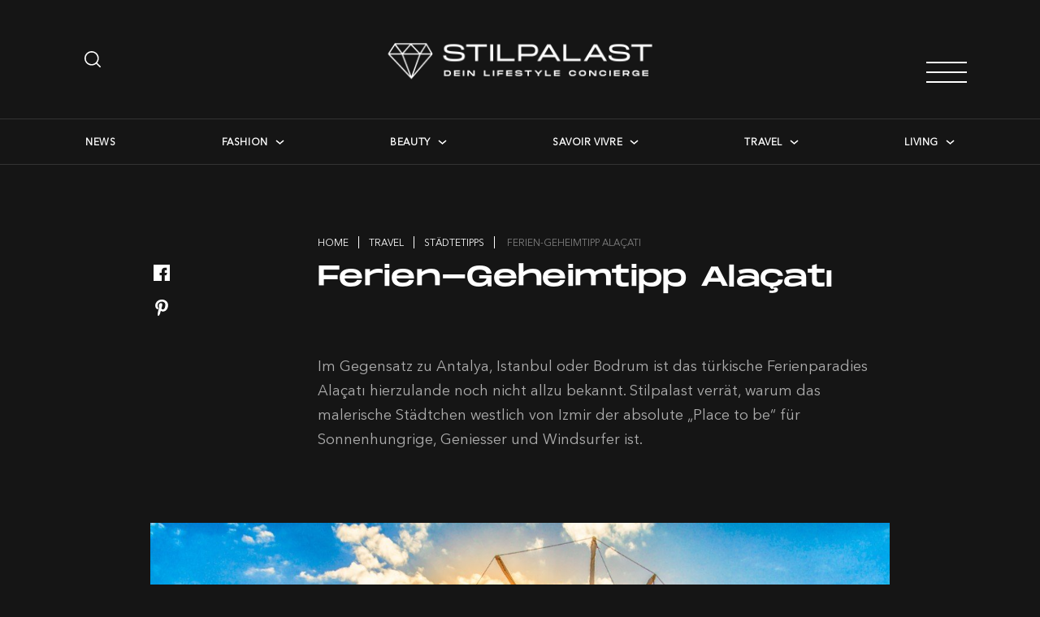

--- FILE ---
content_type: text/html; charset=UTF-8
request_url: https://www.stilpalast.ch/travel/st%C3%A4dtetipps/ferien-geheimtipp-ala%C3%A7at%C4%B1-6061
body_size: 17583
content:
<!doctype html>
<html lang="de-CH">
<head>
    <meta charset="UTF-8">
    <meta name="viewport" content="width=device-width, initial-scale=1">
    <link rel="profile" href="https://gmpg.org/xfn/11">
    <script async src="https://pagead2.googlesyndication.com/pagead/js/adsbygoogle.js?client=c…" crossorigin="anonymous" type="365a24e9b1f712e3d7c7050b-text/javascript"></script>
    <script type="365a24e9b1f712e3d7c7050b-text/javascript" data-cmp-ab="1" src="https://cdn.consentmanager.net/delivery/autoblocking/9ccb3d19a1ee0.js" data-cmp-host="d.delivery.consentmanager.net" data-cmp-cdn="cdn.consentmanager.net" data-cmp-codesrc="1"></script>
    <link rel="preload" as="font" href="https://www.stilpalast.ch/wp-content/themes/stilpalast/font/MonumentExtended/MonumentExtended-Regular.woff" crossorigin>
    <link rel="preload" as="font" href="https://www.stilpalast.ch/wp-content/themes/stilpalast/font/JosefinSans/JosefinSans-Regular.ttf" crossorigin>
    <link rel="preload" as="font" href="https://www.stilpalast.ch/wp-content/themes/stilpalast/font/NotoSans/NotoSans-Regular.ttf" crossorigin>
    <link rel="preload" as="font" href="https://www.stilpalast.ch/wp-content/themes/stilpalast/font/avenirnextcyr-regular.ttf" crossorigin>
    <meta name='robots' content='index, follow, max-image-preview:large, max-snippet:-1, max-video-preview:-1' />
	<style>img:is([sizes="auto" i], [sizes^="auto," i]) { contain-intrinsic-size: 3000px 1500px }</style>
	
	<!-- This site is optimized with the Yoast SEO plugin v26.3 - https://yoast.com/wordpress/plugins/seo/ -->
	<title>Ferien-Geheimtipp Alaçatı</title>
	<meta name="description" content="Im Gegensatz zu Antalya, Istanbul oder Bodrum ist das türkische Ferienparadies Alaçatı hierzulande noch nicht allzu bekannt. Stilpalast verrät, warum das malerische Städtchen westlich von Izmir der absolute &bdquo;Place to be&ldquo; für Sonnenhungrige, Geniesser und Windsurfer ist." />
	<link rel="canonical" href="https://www.stilpalast.ch/travel/städtetipps/ferien-geheimtipp-alaçatı-6061" />
	<meta property="og:locale" content="de_DE" />
	<meta property="og:type" content="article" />
	<meta property="og:title" content="Ferien-Geheimtipp Alaçatı" />
	<meta property="og:description" content="Im Gegensatz zu Antalya, Istanbul oder Bodrum ist das türkische Ferienparadies Alaçatı hierzulande noch nicht allzu bekannt. Stilpalast verrät, warum das malerische Städtchen westlich von Izmir der absolute &bdquo;Place to be&ldquo; für Sonnenhungrige, Geniesser und Windsurfer ist." />
	<meta property="og:url" content="travel/städtetipps/ferien-geheimtipp-alaçatı-6061" />
	<meta property="og:site_name" content="Stilpalast" />
	<meta property="article:publisher" content="https://www.facebook.com/stilpalast/" />
	<meta property="article:published_time" content="2017-06-03T05:35:52+00:00" />
	<meta property="article:modified_time" content="2020-06-12T10:05:47+00:00" />
	<meta property="og:image" content="https://www.stilpalast.ch/wp-content/uploads/2017/06/iStock-482073388.jpg" />
	<meta property="og:image:width" content="150" />
	<meta property="og:image:height" content="100" />
	<meta property="og:image:type" content="image/jpeg" />
	<meta name="author" content="Angela Golem" />
	<meta name="twitter:card" content="summary_large_image" />
	<meta name="twitter:label1" content="Geschrieben von" />
	<meta name="twitter:data1" content="Angela Golem" />
	<meta name="twitter:label2" content="Geschätzte Lesezeit" />
	<meta name="twitter:data2" content="3 Minuten" />
	<script type="application/ld+json" class="yoast-schema-graph">{"@context":"https://schema.org","@graph":[{"@type":"Article","@id":"https://www.stilpalast.ch/travel/st%C3%A4dtetipps/ferien-geheimtipp-ala%C3%A7at%C4%B1-6061#article","isPartOf":{"@id":"https://www.stilpalast.ch/travel/st%C3%A4dtetipps/ferien-geheimtipp-ala%C3%A7at%C4%B1-6061"},"author":{"name":"Angela Golem","@id":"https://www.stilpalast.ch/#/schema/person/8ecbf4cf39ed19e6aa485f9c594e6d6e"},"headline":"Ferien-Geheimtipp Alaçatı","datePublished":"2017-06-03T05:35:52+00:00","dateModified":"2020-06-12T10:05:47+00:00","mainEntityOfPage":{"@id":"https://www.stilpalast.ch/travel/st%C3%A4dtetipps/ferien-geheimtipp-ala%C3%A7at%C4%B1-6061"},"wordCount":620,"commentCount":0,"publisher":{"@id":"https://www.stilpalast.ch/#organization"},"image":{"@id":"https://www.stilpalast.ch/travel/st%C3%A4dtetipps/ferien-geheimtipp-ala%C3%A7at%C4%B1-6061#primaryimage"},"thumbnailUrl":"https://www.stilpalast.ch/wp-content/uploads/2017/06/iStock-482073388.jpg","keywords":["Badeferien","Reisetipps","Reiseziele","Surfen","Türkei"],"articleSection":["Städtetipps"],"inLanguage":"de-CH","potentialAction":[{"@type":"CommentAction","name":"Comment","target":["https://www.stilpalast.ch/travel/st%C3%A4dtetipps/ferien-geheimtipp-ala%C3%A7at%C4%B1-6061#respond"]}]},{"@type":"WebPage","@id":"https://www.stilpalast.ch/travel/st%C3%A4dtetipps/ferien-geheimtipp-ala%C3%A7at%C4%B1-6061","url":"https://www.stilpalast.ch/travel/st%C3%A4dtetipps/ferien-geheimtipp-ala%C3%A7at%C4%B1-6061","name":"Ferien-Geheimtipp Alaçatı","isPartOf":{"@id":"https://www.stilpalast.ch/#website"},"primaryImageOfPage":{"@id":"https://www.stilpalast.ch/travel/st%C3%A4dtetipps/ferien-geheimtipp-ala%C3%A7at%C4%B1-6061#primaryimage"},"image":{"@id":"https://www.stilpalast.ch/travel/st%C3%A4dtetipps/ferien-geheimtipp-ala%C3%A7at%C4%B1-6061#primaryimage"},"thumbnailUrl":"https://www.stilpalast.ch/wp-content/uploads/2017/06/iStock-482073388.jpg","datePublished":"2017-06-03T05:35:52+00:00","dateModified":"2020-06-12T10:05:47+00:00","description":"Im Gegensatz zu Antalya, Istanbul oder Bodrum ist das türkische Ferienparadies Alaçatı hierzulande noch nicht allzu bekannt. Stilpalast verrät, warum das malerische Städtchen westlich von Izmir der absolute &bdquo;Place to be&ldquo; für Sonnenhungrige, Geniesser und Windsurfer ist.","breadcrumb":{"@id":"https://www.stilpalast.ch/travel/st%C3%A4dtetipps/ferien-geheimtipp-ala%C3%A7at%C4%B1-6061#breadcrumb"},"inLanguage":"de-CH","potentialAction":[{"@type":"ReadAction","target":["https://www.stilpalast.ch/travel/st%C3%A4dtetipps/ferien-geheimtipp-ala%C3%A7at%C4%B1-6061"]}]},{"@type":"ImageObject","inLanguage":"de-CH","@id":"https://www.stilpalast.ch/travel/st%C3%A4dtetipps/ferien-geheimtipp-ala%C3%A7at%C4%B1-6061#primaryimage","url":"https://www.stilpalast.ch/wp-content/uploads/2017/06/iStock-482073388.jpg","contentUrl":"https://www.stilpalast.ch/wp-content/uploads/2017/06/iStock-482073388.jpg","width":150,"height":100,"caption":"iStock-482073388.jpg"},{"@type":"BreadcrumbList","@id":"https://www.stilpalast.ch/travel/st%C3%A4dtetipps/ferien-geheimtipp-ala%C3%A7at%C4%B1-6061#breadcrumb","itemListElement":[{"@type":"ListItem","position":1,"name":"Home","item":"https://www.stilpalast.ch/"},{"@type":"ListItem","position":2,"name":"Ferien-Geheimtipp Alaçatı"}]},{"@type":"WebSite","@id":"https://www.stilpalast.ch/#website","url":"https://www.stilpalast.ch/","name":"Stilpalast","description":"Dein Lifestyle Concierge","publisher":{"@id":"https://www.stilpalast.ch/#organization"},"potentialAction":[{"@type":"SearchAction","target":{"@type":"EntryPoint","urlTemplate":"https://www.stilpalast.ch/?s={search_term_string}"},"query-input":{"@type":"PropertyValueSpecification","valueRequired":true,"valueName":"search_term_string"}}],"inLanguage":"de-CH"},{"@type":"Organization","@id":"https://www.stilpalast.ch/#organization","name":"Stilpalast AG","url":"https://www.stilpalast.ch/","logo":{"@type":"ImageObject","inLanguage":"de-CH","@id":"https://www.stilpalast.ch/#/schema/logo/image/","url":"https://www.stilpalast.ch/wp-content/uploads/2018/11/sp_logo_black_claim_a1-1-Kopie.jpg","contentUrl":"https://www.stilpalast.ch/wp-content/uploads/2018/11/sp_logo_black_claim_a1-1-Kopie.jpg","width":166,"height":100,"caption":"Stilpalast AG"},"image":{"@id":"https://www.stilpalast.ch/#/schema/logo/image/"},"sameAs":["https://www.facebook.com/stilpalast/","https://www.instagram.com/Stilpalast/"]},{"@type":"Person","@id":"https://www.stilpalast.ch/#/schema/person/8ecbf4cf39ed19e6aa485f9c594e6d6e","name":"Angela Golem","image":{"@type":"ImageObject","inLanguage":"de-CH","@id":"https://www.stilpalast.ch/#/schema/person/image/","url":"https://secure.gravatar.com/avatar/60a16e97ce09ef1baeb6d3acb0a28cd952729390a8be0fb8b0c2880569e03cb4?s=96&d=mm&r=g","contentUrl":"https://secure.gravatar.com/avatar/60a16e97ce09ef1baeb6d3acb0a28cd952729390a8be0fb8b0c2880569e03cb4?s=96&d=mm&r=g","caption":"Angela Golem"}}]}</script>
	<!-- / Yoast SEO plugin. -->


<link rel='dns-prefetch' href='//static.addtoany.com' />
<link rel='dns-prefetch' href='//adnz.co' />
<link rel='dns-prefetch' href='//www.formstack.com' />
<link rel='dns-prefetch' href='//www.googletagmanager.com' />
<link rel="alternate" type="application/rss+xml" title="Stilpalast &raquo; Feed" href="https://www.stilpalast.ch/feed" />
<link rel="alternate" type="application/rss+xml" title="Stilpalast &raquo; Kommentar-Feed" href="https://www.stilpalast.ch/comments/feed" />
<link rel="alternate" type="application/rss+xml" title="Stilpalast &raquo; Ferien-Geheimtipp Alaçatı Kommentar-Feed" href="https://www.stilpalast.ch/travel/st%C3%A4dtetipps/ferien-geheimtipp-ala%C3%A7at%C4%B1-6061/feed" />
		<!-- This site uses the Google Analytics by MonsterInsights plugin v9.9.0 - Using Analytics tracking - https://www.monsterinsights.com/ -->
							<script src="//www.googletagmanager.com/gtag/js?id=G-YZR3LQWN6H"  data-cfasync="false" data-wpfc-render="false" async></script>
			<script data-cfasync="false" data-wpfc-render="false">
				var mi_version = '9.9.0';
				var mi_track_user = true;
				var mi_no_track_reason = '';
								var MonsterInsightsDefaultLocations = {"page_location":"https:\/\/www.stilpalast.ch\/travel\/staedtetipps\/ferien-geheimtipp-alacati-2628\/"};
								if ( typeof MonsterInsightsPrivacyGuardFilter === 'function' ) {
					var MonsterInsightsLocations = (typeof MonsterInsightsExcludeQuery === 'object') ? MonsterInsightsPrivacyGuardFilter( MonsterInsightsExcludeQuery ) : MonsterInsightsPrivacyGuardFilter( MonsterInsightsDefaultLocations );
				} else {
					var MonsterInsightsLocations = (typeof MonsterInsightsExcludeQuery === 'object') ? MonsterInsightsExcludeQuery : MonsterInsightsDefaultLocations;
				}

								var disableStrs = [
										'ga-disable-G-YZR3LQWN6H',
									];

				/* Function to detect opted out users */
				function __gtagTrackerIsOptedOut() {
					for (var index = 0; index < disableStrs.length; index++) {
						if (document.cookie.indexOf(disableStrs[index] + '=true') > -1) {
							return true;
						}
					}

					return false;
				}

				/* Disable tracking if the opt-out cookie exists. */
				if (__gtagTrackerIsOptedOut()) {
					for (var index = 0; index < disableStrs.length; index++) {
						window[disableStrs[index]] = true;
					}
				}

				/* Opt-out function */
				function __gtagTrackerOptout() {
					for (var index = 0; index < disableStrs.length; index++) {
						document.cookie = disableStrs[index] + '=true; expires=Thu, 31 Dec 2099 23:59:59 UTC; path=/';
						window[disableStrs[index]] = true;
					}
				}

				if ('undefined' === typeof gaOptout) {
					function gaOptout() {
						__gtagTrackerOptout();
					}
				}
								window.dataLayer = window.dataLayer || [];

				window.MonsterInsightsDualTracker = {
					helpers: {},
					trackers: {},
				};
				if (mi_track_user) {
					function __gtagDataLayer() {
						dataLayer.push(arguments);
					}

					function __gtagTracker(type, name, parameters) {
						if (!parameters) {
							parameters = {};
						}

						if (parameters.send_to) {
							__gtagDataLayer.apply(null, arguments);
							return;
						}

						if (type === 'event') {
														parameters.send_to = monsterinsights_frontend.v4_id;
							var hookName = name;
							if (typeof parameters['event_category'] !== 'undefined') {
								hookName = parameters['event_category'] + ':' + name;
							}

							if (typeof MonsterInsightsDualTracker.trackers[hookName] !== 'undefined') {
								MonsterInsightsDualTracker.trackers[hookName](parameters);
							} else {
								__gtagDataLayer('event', name, parameters);
							}
							
						} else {
							__gtagDataLayer.apply(null, arguments);
						}
					}

					__gtagTracker('js', new Date());
					__gtagTracker('set', {
						'developer_id.dZGIzZG': true,
											});
					if ( MonsterInsightsLocations.page_location ) {
						__gtagTracker('set', MonsterInsightsLocations);
					}
										__gtagTracker('config', 'G-YZR3LQWN6H', {"forceSSL":"true","link_attribution":"true"} );
										window.gtag = __gtagTracker;										(function () {
						/* https://developers.google.com/analytics/devguides/collection/analyticsjs/ */
						/* ga and __gaTracker compatibility shim. */
						var noopfn = function () {
							return null;
						};
						var newtracker = function () {
							return new Tracker();
						};
						var Tracker = function () {
							return null;
						};
						var p = Tracker.prototype;
						p.get = noopfn;
						p.set = noopfn;
						p.send = function () {
							var args = Array.prototype.slice.call(arguments);
							args.unshift('send');
							__gaTracker.apply(null, args);
						};
						var __gaTracker = function () {
							var len = arguments.length;
							if (len === 0) {
								return;
							}
							var f = arguments[len - 1];
							if (typeof f !== 'object' || f === null || typeof f.hitCallback !== 'function') {
								if ('send' === arguments[0]) {
									var hitConverted, hitObject = false, action;
									if ('event' === arguments[1]) {
										if ('undefined' !== typeof arguments[3]) {
											hitObject = {
												'eventAction': arguments[3],
												'eventCategory': arguments[2],
												'eventLabel': arguments[4],
												'value': arguments[5] ? arguments[5] : 1,
											}
										}
									}
									if ('pageview' === arguments[1]) {
										if ('undefined' !== typeof arguments[2]) {
											hitObject = {
												'eventAction': 'page_view',
												'page_path': arguments[2],
											}
										}
									}
									if (typeof arguments[2] === 'object') {
										hitObject = arguments[2];
									}
									if (typeof arguments[5] === 'object') {
										Object.assign(hitObject, arguments[5]);
									}
									if ('undefined' !== typeof arguments[1].hitType) {
										hitObject = arguments[1];
										if ('pageview' === hitObject.hitType) {
											hitObject.eventAction = 'page_view';
										}
									}
									if (hitObject) {
										action = 'timing' === arguments[1].hitType ? 'timing_complete' : hitObject.eventAction;
										hitConverted = mapArgs(hitObject);
										__gtagTracker('event', action, hitConverted);
									}
								}
								return;
							}

							function mapArgs(args) {
								var arg, hit = {};
								var gaMap = {
									'eventCategory': 'event_category',
									'eventAction': 'event_action',
									'eventLabel': 'event_label',
									'eventValue': 'event_value',
									'nonInteraction': 'non_interaction',
									'timingCategory': 'event_category',
									'timingVar': 'name',
									'timingValue': 'value',
									'timingLabel': 'event_label',
									'page': 'page_path',
									'location': 'page_location',
									'title': 'page_title',
									'referrer' : 'page_referrer',
								};
								for (arg in args) {
																		if (!(!args.hasOwnProperty(arg) || !gaMap.hasOwnProperty(arg))) {
										hit[gaMap[arg]] = args[arg];
									} else {
										hit[arg] = args[arg];
									}
								}
								return hit;
							}

							try {
								f.hitCallback();
							} catch (ex) {
							}
						};
						__gaTracker.create = newtracker;
						__gaTracker.getByName = newtracker;
						__gaTracker.getAll = function () {
							return [];
						};
						__gaTracker.remove = noopfn;
						__gaTracker.loaded = true;
						window['__gaTracker'] = __gaTracker;
					})();
									} else {
										console.log("");
					(function () {
						function __gtagTracker() {
							return null;
						}

						window['__gtagTracker'] = __gtagTracker;
						window['gtag'] = __gtagTracker;
					})();
									}
			</script>
			
							<!-- / Google Analytics by MonsterInsights -->
		<script type="365a24e9b1f712e3d7c7050b-text/javascript">
window._wpemojiSettings = {"baseUrl":"https:\/\/s.w.org\/images\/core\/emoji\/16.0.1\/72x72\/","ext":".png","svgUrl":"https:\/\/s.w.org\/images\/core\/emoji\/16.0.1\/svg\/","svgExt":".svg","source":{"concatemoji":"https:\/\/www.stilpalast.ch\/wp-includes\/js\/wp-emoji-release.min.js?ver=c8374d8a838741ccd24dd08c7392687c"}};
/*! This file is auto-generated */
!function(s,n){var o,i,e;function c(e){try{var t={supportTests:e,timestamp:(new Date).valueOf()};sessionStorage.setItem(o,JSON.stringify(t))}catch(e){}}function p(e,t,n){e.clearRect(0,0,e.canvas.width,e.canvas.height),e.fillText(t,0,0);var t=new Uint32Array(e.getImageData(0,0,e.canvas.width,e.canvas.height).data),a=(e.clearRect(0,0,e.canvas.width,e.canvas.height),e.fillText(n,0,0),new Uint32Array(e.getImageData(0,0,e.canvas.width,e.canvas.height).data));return t.every(function(e,t){return e===a[t]})}function u(e,t){e.clearRect(0,0,e.canvas.width,e.canvas.height),e.fillText(t,0,0);for(var n=e.getImageData(16,16,1,1),a=0;a<n.data.length;a++)if(0!==n.data[a])return!1;return!0}function f(e,t,n,a){switch(t){case"flag":return n(e,"\ud83c\udff3\ufe0f\u200d\u26a7\ufe0f","\ud83c\udff3\ufe0f\u200b\u26a7\ufe0f")?!1:!n(e,"\ud83c\udde8\ud83c\uddf6","\ud83c\udde8\u200b\ud83c\uddf6")&&!n(e,"\ud83c\udff4\udb40\udc67\udb40\udc62\udb40\udc65\udb40\udc6e\udb40\udc67\udb40\udc7f","\ud83c\udff4\u200b\udb40\udc67\u200b\udb40\udc62\u200b\udb40\udc65\u200b\udb40\udc6e\u200b\udb40\udc67\u200b\udb40\udc7f");case"emoji":return!a(e,"\ud83e\udedf")}return!1}function g(e,t,n,a){var r="undefined"!=typeof WorkerGlobalScope&&self instanceof WorkerGlobalScope?new OffscreenCanvas(300,150):s.createElement("canvas"),o=r.getContext("2d",{willReadFrequently:!0}),i=(o.textBaseline="top",o.font="600 32px Arial",{});return e.forEach(function(e){i[e]=t(o,e,n,a)}),i}function t(e){var t=s.createElement("script");t.src=e,t.defer=!0,s.head.appendChild(t)}"undefined"!=typeof Promise&&(o="wpEmojiSettingsSupports",i=["flag","emoji"],n.supports={everything:!0,everythingExceptFlag:!0},e=new Promise(function(e){s.addEventListener("DOMContentLoaded",e,{once:!0})}),new Promise(function(t){var n=function(){try{var e=JSON.parse(sessionStorage.getItem(o));if("object"==typeof e&&"number"==typeof e.timestamp&&(new Date).valueOf()<e.timestamp+604800&&"object"==typeof e.supportTests)return e.supportTests}catch(e){}return null}();if(!n){if("undefined"!=typeof Worker&&"undefined"!=typeof OffscreenCanvas&&"undefined"!=typeof URL&&URL.createObjectURL&&"undefined"!=typeof Blob)try{var e="postMessage("+g.toString()+"("+[JSON.stringify(i),f.toString(),p.toString(),u.toString()].join(",")+"));",a=new Blob([e],{type:"text/javascript"}),r=new Worker(URL.createObjectURL(a),{name:"wpTestEmojiSupports"});return void(r.onmessage=function(e){c(n=e.data),r.terminate(),t(n)})}catch(e){}c(n=g(i,f,p,u))}t(n)}).then(function(e){for(var t in e)n.supports[t]=e[t],n.supports.everything=n.supports.everything&&n.supports[t],"flag"!==t&&(n.supports.everythingExceptFlag=n.supports.everythingExceptFlag&&n.supports[t]);n.supports.everythingExceptFlag=n.supports.everythingExceptFlag&&!n.supports.flag,n.DOMReady=!1,n.readyCallback=function(){n.DOMReady=!0}}).then(function(){return e}).then(function(){var e;n.supports.everything||(n.readyCallback(),(e=n.source||{}).concatemoji?t(e.concatemoji):e.wpemoji&&e.twemoji&&(t(e.twemoji),t(e.wpemoji)))}))}((window,document),window._wpemojiSettings);
</script>
<link rel="stylesheet" href="https://www.stilpalast.ch/wp-content/cache/minify/4b06f.css" media="all" />

<style id='wp-emoji-styles-inline-css'>

	img.wp-smiley, img.emoji {
		display: inline !important;
		border: none !important;
		box-shadow: none !important;
		height: 1em !important;
		width: 1em !important;
		margin: 0 0.07em !important;
		vertical-align: -0.1em !important;
		background: none !important;
		padding: 0 !important;
	}
</style>
<link rel="stylesheet" href="https://www.stilpalast.ch/wp-content/cache/minify/a5ff7.css" media="all" />

<style id='classic-theme-styles-inline-css'>
/*! This file is auto-generated */
.wp-block-button__link{color:#fff;background-color:#32373c;border-radius:9999px;box-shadow:none;text-decoration:none;padding:calc(.667em + 2px) calc(1.333em + 2px);font-size:1.125em}.wp-block-file__button{background:#32373c;color:#fff;text-decoration:none}
</style>
<style id='global-styles-inline-css'>
:root{--wp--preset--aspect-ratio--square: 1;--wp--preset--aspect-ratio--4-3: 4/3;--wp--preset--aspect-ratio--3-4: 3/4;--wp--preset--aspect-ratio--3-2: 3/2;--wp--preset--aspect-ratio--2-3: 2/3;--wp--preset--aspect-ratio--16-9: 16/9;--wp--preset--aspect-ratio--9-16: 9/16;--wp--preset--color--black: #000000;--wp--preset--color--cyan-bluish-gray: #abb8c3;--wp--preset--color--white: #ffffff;--wp--preset--color--pale-pink: #f78da7;--wp--preset--color--vivid-red: #cf2e2e;--wp--preset--color--luminous-vivid-orange: #ff6900;--wp--preset--color--luminous-vivid-amber: #fcb900;--wp--preset--color--light-green-cyan: #7bdcb5;--wp--preset--color--vivid-green-cyan: #00d084;--wp--preset--color--pale-cyan-blue: #8ed1fc;--wp--preset--color--vivid-cyan-blue: #0693e3;--wp--preset--color--vivid-purple: #9b51e0;--wp--preset--gradient--vivid-cyan-blue-to-vivid-purple: linear-gradient(135deg,rgba(6,147,227,1) 0%,rgb(155,81,224) 100%);--wp--preset--gradient--light-green-cyan-to-vivid-green-cyan: linear-gradient(135deg,rgb(122,220,180) 0%,rgb(0,208,130) 100%);--wp--preset--gradient--luminous-vivid-amber-to-luminous-vivid-orange: linear-gradient(135deg,rgba(252,185,0,1) 0%,rgba(255,105,0,1) 100%);--wp--preset--gradient--luminous-vivid-orange-to-vivid-red: linear-gradient(135deg,rgba(255,105,0,1) 0%,rgb(207,46,46) 100%);--wp--preset--gradient--very-light-gray-to-cyan-bluish-gray: linear-gradient(135deg,rgb(238,238,238) 0%,rgb(169,184,195) 100%);--wp--preset--gradient--cool-to-warm-spectrum: linear-gradient(135deg,rgb(74,234,220) 0%,rgb(151,120,209) 20%,rgb(207,42,186) 40%,rgb(238,44,130) 60%,rgb(251,105,98) 80%,rgb(254,248,76) 100%);--wp--preset--gradient--blush-light-purple: linear-gradient(135deg,rgb(255,206,236) 0%,rgb(152,150,240) 100%);--wp--preset--gradient--blush-bordeaux: linear-gradient(135deg,rgb(254,205,165) 0%,rgb(254,45,45) 50%,rgb(107,0,62) 100%);--wp--preset--gradient--luminous-dusk: linear-gradient(135deg,rgb(255,203,112) 0%,rgb(199,81,192) 50%,rgb(65,88,208) 100%);--wp--preset--gradient--pale-ocean: linear-gradient(135deg,rgb(255,245,203) 0%,rgb(182,227,212) 50%,rgb(51,167,181) 100%);--wp--preset--gradient--electric-grass: linear-gradient(135deg,rgb(202,248,128) 0%,rgb(113,206,126) 100%);--wp--preset--gradient--midnight: linear-gradient(135deg,rgb(2,3,129) 0%,rgb(40,116,252) 100%);--wp--preset--font-size--small: 13px;--wp--preset--font-size--medium: 20px;--wp--preset--font-size--large: 36px;--wp--preset--font-size--x-large: 42px;--wp--preset--spacing--20: 0.44rem;--wp--preset--spacing--30: 0.67rem;--wp--preset--spacing--40: 1rem;--wp--preset--spacing--50: 1.5rem;--wp--preset--spacing--60: 2.25rem;--wp--preset--spacing--70: 3.38rem;--wp--preset--spacing--80: 5.06rem;--wp--preset--shadow--natural: 6px 6px 9px rgba(0, 0, 0, 0.2);--wp--preset--shadow--deep: 12px 12px 50px rgba(0, 0, 0, 0.4);--wp--preset--shadow--sharp: 6px 6px 0px rgba(0, 0, 0, 0.2);--wp--preset--shadow--outlined: 6px 6px 0px -3px rgba(255, 255, 255, 1), 6px 6px rgba(0, 0, 0, 1);--wp--preset--shadow--crisp: 6px 6px 0px rgba(0, 0, 0, 1);}:where(.is-layout-flex){gap: 0.5em;}:where(.is-layout-grid){gap: 0.5em;}body .is-layout-flex{display: flex;}.is-layout-flex{flex-wrap: wrap;align-items: center;}.is-layout-flex > :is(*, div){margin: 0;}body .is-layout-grid{display: grid;}.is-layout-grid > :is(*, div){margin: 0;}:where(.wp-block-columns.is-layout-flex){gap: 2em;}:where(.wp-block-columns.is-layout-grid){gap: 2em;}:where(.wp-block-post-template.is-layout-flex){gap: 1.25em;}:where(.wp-block-post-template.is-layout-grid){gap: 1.25em;}.has-black-color{color: var(--wp--preset--color--black) !important;}.has-cyan-bluish-gray-color{color: var(--wp--preset--color--cyan-bluish-gray) !important;}.has-white-color{color: var(--wp--preset--color--white) !important;}.has-pale-pink-color{color: var(--wp--preset--color--pale-pink) !important;}.has-vivid-red-color{color: var(--wp--preset--color--vivid-red) !important;}.has-luminous-vivid-orange-color{color: var(--wp--preset--color--luminous-vivid-orange) !important;}.has-luminous-vivid-amber-color{color: var(--wp--preset--color--luminous-vivid-amber) !important;}.has-light-green-cyan-color{color: var(--wp--preset--color--light-green-cyan) !important;}.has-vivid-green-cyan-color{color: var(--wp--preset--color--vivid-green-cyan) !important;}.has-pale-cyan-blue-color{color: var(--wp--preset--color--pale-cyan-blue) !important;}.has-vivid-cyan-blue-color{color: var(--wp--preset--color--vivid-cyan-blue) !important;}.has-vivid-purple-color{color: var(--wp--preset--color--vivid-purple) !important;}.has-black-background-color{background-color: var(--wp--preset--color--black) !important;}.has-cyan-bluish-gray-background-color{background-color: var(--wp--preset--color--cyan-bluish-gray) !important;}.has-white-background-color{background-color: var(--wp--preset--color--white) !important;}.has-pale-pink-background-color{background-color: var(--wp--preset--color--pale-pink) !important;}.has-vivid-red-background-color{background-color: var(--wp--preset--color--vivid-red) !important;}.has-luminous-vivid-orange-background-color{background-color: var(--wp--preset--color--luminous-vivid-orange) !important;}.has-luminous-vivid-amber-background-color{background-color: var(--wp--preset--color--luminous-vivid-amber) !important;}.has-light-green-cyan-background-color{background-color: var(--wp--preset--color--light-green-cyan) !important;}.has-vivid-green-cyan-background-color{background-color: var(--wp--preset--color--vivid-green-cyan) !important;}.has-pale-cyan-blue-background-color{background-color: var(--wp--preset--color--pale-cyan-blue) !important;}.has-vivid-cyan-blue-background-color{background-color: var(--wp--preset--color--vivid-cyan-blue) !important;}.has-vivid-purple-background-color{background-color: var(--wp--preset--color--vivid-purple) !important;}.has-black-border-color{border-color: var(--wp--preset--color--black) !important;}.has-cyan-bluish-gray-border-color{border-color: var(--wp--preset--color--cyan-bluish-gray) !important;}.has-white-border-color{border-color: var(--wp--preset--color--white) !important;}.has-pale-pink-border-color{border-color: var(--wp--preset--color--pale-pink) !important;}.has-vivid-red-border-color{border-color: var(--wp--preset--color--vivid-red) !important;}.has-luminous-vivid-orange-border-color{border-color: var(--wp--preset--color--luminous-vivid-orange) !important;}.has-luminous-vivid-amber-border-color{border-color: var(--wp--preset--color--luminous-vivid-amber) !important;}.has-light-green-cyan-border-color{border-color: var(--wp--preset--color--light-green-cyan) !important;}.has-vivid-green-cyan-border-color{border-color: var(--wp--preset--color--vivid-green-cyan) !important;}.has-pale-cyan-blue-border-color{border-color: var(--wp--preset--color--pale-cyan-blue) !important;}.has-vivid-cyan-blue-border-color{border-color: var(--wp--preset--color--vivid-cyan-blue) !important;}.has-vivid-purple-border-color{border-color: var(--wp--preset--color--vivid-purple) !important;}.has-vivid-cyan-blue-to-vivid-purple-gradient-background{background: var(--wp--preset--gradient--vivid-cyan-blue-to-vivid-purple) !important;}.has-light-green-cyan-to-vivid-green-cyan-gradient-background{background: var(--wp--preset--gradient--light-green-cyan-to-vivid-green-cyan) !important;}.has-luminous-vivid-amber-to-luminous-vivid-orange-gradient-background{background: var(--wp--preset--gradient--luminous-vivid-amber-to-luminous-vivid-orange) !important;}.has-luminous-vivid-orange-to-vivid-red-gradient-background{background: var(--wp--preset--gradient--luminous-vivid-orange-to-vivid-red) !important;}.has-very-light-gray-to-cyan-bluish-gray-gradient-background{background: var(--wp--preset--gradient--very-light-gray-to-cyan-bluish-gray) !important;}.has-cool-to-warm-spectrum-gradient-background{background: var(--wp--preset--gradient--cool-to-warm-spectrum) !important;}.has-blush-light-purple-gradient-background{background: var(--wp--preset--gradient--blush-light-purple) !important;}.has-blush-bordeaux-gradient-background{background: var(--wp--preset--gradient--blush-bordeaux) !important;}.has-luminous-dusk-gradient-background{background: var(--wp--preset--gradient--luminous-dusk) !important;}.has-pale-ocean-gradient-background{background: var(--wp--preset--gradient--pale-ocean) !important;}.has-electric-grass-gradient-background{background: var(--wp--preset--gradient--electric-grass) !important;}.has-midnight-gradient-background{background: var(--wp--preset--gradient--midnight) !important;}.has-small-font-size{font-size: var(--wp--preset--font-size--small) !important;}.has-medium-font-size{font-size: var(--wp--preset--font-size--medium) !important;}.has-large-font-size{font-size: var(--wp--preset--font-size--large) !important;}.has-x-large-font-size{font-size: var(--wp--preset--font-size--x-large) !important;}
:where(.wp-block-post-template.is-layout-flex){gap: 1.25em;}:where(.wp-block-post-template.is-layout-grid){gap: 1.25em;}
:where(.wp-block-columns.is-layout-flex){gap: 2em;}:where(.wp-block-columns.is-layout-grid){gap: 2em;}
:root :where(.wp-block-pullquote){font-size: 1.5em;line-height: 1.6;}
</style>
<link rel="stylesheet" href="https://www.stilpalast.ch/wp-content/cache/minify/4c431.css" media="all" />

<link rel='stylesheet' id='formstack-css-css' href='//www.formstack.com/forms/css/2/wordpress-post.css?ver=c8374d8a838741ccd24dd08c7392687c' media='all' />
<link rel="stylesheet" href="https://www.stilpalast.ch/wp-content/cache/minify/1813d.css" media="all" />











<script data-cfasync="false" data-wpfc-render="false" id='monsterinsights-frontend-script-js-extra'>var monsterinsights_frontend = {"js_events_tracking":"true","download_extensions":"doc,pdf,ppt,zip,xls,docx,pptx,xlsx","inbound_paths":"[{\"path\":\"\\\/go\\\/\",\"label\":\"affiliate\"},{\"path\":\"\\\/recommend\\\/\",\"label\":\"affiliate\"}]","home_url":"https:\/\/www.stilpalast.ch","hash_tracking":"false","v4_id":"G-YZR3LQWN6H"};</script>
<script id="addtoany-core-js-before" type="365a24e9b1f712e3d7c7050b-text/javascript">
window.a2a_config=window.a2a_config||{};a2a_config.callbacks=[];a2a_config.overlays=[];a2a_config.templates={};a2a_localize = {
	Share: "Share",
	Save: "Save",
	Subscribe: "Subscribe",
	Email: "Email",
	Bookmark: "Bookmark",
	ShowAll: "Show all",
	ShowLess: "Show less",
	FindServices: "Find service(s)",
	FindAnyServiceToAddTo: "Instantly find any service to add to",
	PoweredBy: "Powered by",
	ShareViaEmail: "Share via email",
	SubscribeViaEmail: "Subscribe via email",
	BookmarkInYourBrowser: "Bookmark in your browser",
	BookmarkInstructions: "Press Ctrl+D or \u2318+D to bookmark this page",
	AddToYourFavorites: "Add to your favorites",
	SendFromWebOrProgram: "Send from any email address or email program",
	EmailProgram: "Email program",
	More: "More&#8230;",
	ThanksForSharing: "Thanks for sharing!",
	ThanksForFollowing: "Thanks for following!"
};

a2a_config.icon_color="transparent,#ffffff";
</script>
<script defer src="https://static.addtoany.com/menu/page.js" id="addtoany-core-js" type="365a24e9b1f712e3d7c7050b-text/javascript"></script>
<script src="https://www.stilpalast.ch/wp-content/cache/minify/30c76.js" type="365a24e9b1f712e3d7c7050b-text/javascript"></script>

<script defer src="https://www.stilpalast.ch/wp-content/cache/minify/0eca3.js" type="365a24e9b1f712e3d7c7050b-text/javascript"></script>


<script id="my_loadmore-js-extra" type="365a24e9b1f712e3d7c7050b-text/javascript">
var stilpalast_loadmore_params = {"ajaxurl":"https:\/\/www.stilpalast.ch\/wp-admin\/admin-ajax.php","posts":"{\"p\":2628,\"page\":0,\"name\":\"ferien-geheimtipp-alacati\",\"category_name\":\"travel\\\/staedtetipps\",\"error\":\"\",\"m\":\"\",\"post_parent\":\"\",\"subpost\":\"\",\"subpost_id\":\"\",\"attachment\":\"\",\"attachment_id\":0,\"pagename\":\"\",\"page_id\":0,\"second\":\"\",\"minute\":\"\",\"hour\":\"\",\"day\":0,\"monthnum\":0,\"year\":0,\"w\":0,\"tag\":\"\",\"cat\":\"\",\"tag_id\":\"\",\"author\":\"\",\"author_name\":\"\",\"feed\":\"\",\"tb\":\"\",\"paged\":0,\"meta_key\":\"\",\"meta_value\":\"\",\"preview\":\"\",\"s\":\"\",\"sentence\":\"\",\"title\":\"\",\"fields\":\"all\",\"menu_order\":\"\",\"embed\":\"\",\"category__in\":[],\"category__not_in\":[],\"category__and\":[],\"post__in\":[],\"post__not_in\":[],\"post_name__in\":[],\"tag__in\":[],\"tag__not_in\":[],\"tag__and\":[],\"tag_slug__in\":[],\"tag_slug__and\":[],\"post_parent__in\":[],\"post_parent__not_in\":[],\"author__in\":[],\"author__not_in\":[],\"search_columns\":[],\"posts_per_page\":9,\"ignore_sticky_posts\":false,\"suppress_filters\":false,\"cache_results\":true,\"update_post_term_cache\":true,\"update_menu_item_cache\":false,\"lazy_load_term_meta\":true,\"update_post_meta_cache\":true,\"post_type\":\"\",\"nopaging\":false,\"comments_per_page\":\"50\",\"no_found_rows\":false,\"order\":\"DESC\"}","current_page":"1","max_page":"0"};
</script>
<script src="https://www.stilpalast.ch/wp-content/cache/minify/f2820.js" type="365a24e9b1f712e3d7c7050b-text/javascript"></script>


<link rel="https://api.w.org/" href="https://www.stilpalast.ch/wp-json/" /><link rel="alternate" title="JSON" type="application/json" href="https://www.stilpalast.ch/wp-json/wp/v2/posts/2628" /><link rel="EditURI" type="application/rsd+xml" title="RSD" href="https://www.stilpalast.ch/xmlrpc.php?rsd" />

<link rel='shortlink' href='https://www.stilpalast.ch/?p=2628' />
<link rel="alternate" title="oEmbed (JSON)" type="application/json+oembed" href="https://www.stilpalast.ch/wp-json/oembed/1.0/embed?url=https%3A%2F%2Fwww.stilpalast.ch%2Ftravel%2Fst%25C3%25A4dtetipps%2Fferien-geheimtipp-ala%25C3%25A7at%25C4%25B1-6061" />
<link rel="alternate" title="oEmbed (XML)" type="text/xml+oembed" href="https://www.stilpalast.ch/wp-json/oembed/1.0/embed?url=https%3A%2F%2Fwww.stilpalast.ch%2Ftravel%2Fst%25C3%25A4dtetipps%2Fferien-geheimtipp-ala%25C3%25A7at%25C4%25B1-6061&#038;format=xml" />
<meta name="generator" content="Site Kit by Google 1.165.0" /><link rel="pingback" href="https://www.stilpalast.ch/xmlrpc.php"><link rel="icon" href="https://www.stilpalast.ch/wp-content/uploads/2020/07/cropped-icon-32x32.png" sizes="32x32" />
<link rel="icon" href="https://www.stilpalast.ch/wp-content/uploads/2020/07/cropped-icon-192x192.png" sizes="192x192" />
<link rel="apple-touch-icon" href="https://www.stilpalast.ch/wp-content/uploads/2020/07/cropped-icon-180x180.png" />
<meta name="msapplication-TileImage" content="https://www.stilpalast.ch/wp-content/uploads/2020/07/cropped-icon-270x270.png" />
		<style id="wp-custom-css">
			/* 32884 */
@media screen and (max-width: 767px){
.article .article-container p.article__image img {
    margin-left: -24px !important; 
}
	.gallery-collage {
		row-gap: 30px;
	}
}

.home .widget_instagram-feed-widget .widget-title {
    max-width: 1005px;
    margin: 0 auto 32px;
    padding: 0;
}

body > div > iframe{
}




		</style>
		</head>

<body class="wp-singular post-template-default single single-post postid-2628 single-format-standard wp-custom-logo wp-theme-stilpalast">
<div class="page_wrap">
    <header>
        
        <div class="container header__container">
            <div class="header__container-top">
                <div class="header__container-form">
                    <form role="search" method="get" class="custom-search-form" action="https://www.stilpalast.ch/">
	<label for="search-form-input" class="screen-reader-text">Search …</label>
    <label>
		<input type="search" id="search-form-input" class="search-input" placeholder="Ihre Anfrage hier…" value="" name="s" autocomplete="off" />
		<input type="submit" class="search-submit">
    </label>
</form>
<button class="show-search-input" type="button" title="Ihre Anfrage hier"></button>                </div>
                <div class="header__container-logo">
                    <a href="https://www.stilpalast.ch" class="custom-logo-link" rel="home" >
                        <img src="https://www.stilpalast.ch/wp-content/themes/stilpalast/image/SP_logo_w.png"
                             class="custom-logo" alt="Stilpalast">
                    </a>
                </div>
                <div class="header__container-hamburger">
                    <nav role="navigation">
                        <div id="menuToggle">
                            <input type="checkbox" id="header-menu-toggle-checbox" />
                            <label for="header-menu-toggle-checbox" class="screen-reader-text">checkbox menu</label>

                            <span></span>
                            <span></span>
                            <span></span>

                            <div id="menu-block">
                                <ul class="nav__list" id="menu-second-menu"><li id="menu-item-26591" class="menu-item menu-item-type-post_type menu-item-object-page menu-item-26591 nav__item-parent"><a class="nav__link"  href="https://www.stilpalast.ch/ueberuns">Über Uns</a></li>
<li id="menu-item-26588" class="menu-item menu-item-type-post_type menu-item-object-page menu-item-26588 nav__item-parent"><a class="nav__link"  href="https://www.stilpalast.ch/kontakt">Kontakt</a></li>
<li id="menu-item-26590" class="menu-item menu-item-type-post_type menu-item-object-page menu-item-26590 nav__item-parent"><a class="nav__link"  href="https://www.stilpalast.ch/mediadaten">Mediadaten</a></li>
<li id="menu-item-26589" class="menu-item menu-item-type-post_type menu-item-object-page menu-item-26589 nav__item-parent"><a class="nav__link"  href="https://www.stilpalast.ch/impressum">Impressum</a></li>
<li id="menu-item-106682" class="menu-item menu-item-type-post_type menu-item-object-page menu-item-106682 nav__item-parent"><a class="nav__link"  href="https://www.stilpalast.ch/datenschutz">Datenschutzerklärung</a></li>
</ul>                            </div>
                        </div>
                    </nav>
                    <div class="hamburger">
                        <div>
                            <span></span>
                            <span></span>
                            <span></span>
                        </div>
                    </div>
                </div>
            </div>
            <div class="header_container-bottom">
                <div class="social mobile">
                    <ul class="nav__list" id="menu-social-menu"><li id="menu-item-26606" class="menu-item menu-item-type-custom menu-item-object-custom menu-item-26606"><a class="social"  target="_blank" rel="noopener noreferrer" href="https://www.facebook.com/stilpalast/">facebook</a></li>
<li id="menu-item-26607" class="menu-item menu-item-type-custom menu-item-object-custom menu-item-26607"><a class="social"  target="_blank" rel="noopener noreferrer" href="https://www.instagram.com/Stilpalast/">instagram</a></li>
<li id="menu-item-26608" class="menu-item menu-item-type-custom menu-item-object-custom menu-item-26608"><a class="social"  target="_blank" rel="noopener noreferrer" href="https://www.pinterest.com/Stilpalastch/">pinterest</a></li>
</ul>                </div>
                <nav class="nav header__nav">
                    <ul class="nav__list" id="menu-primary-menu"><li id="menu-item-179048" class="menu-item menu-item-type-taxonomy menu-item-object-category menu-item-179048 nav__item"><a class="nav__link"  href="https://www.stilpalast.ch/category/news">News</a></li>
<li id="menu-item-26616" class="menu-item menu-item-type-taxonomy menu-item-object-category menu-item-has-children menu-item-26616 nav__item"><a class="nav__link"  href="https://www.stilpalast.ch/category/fashion">Fashion</a>
<ul class="sub-menu">
	<li id="menu-item-26702" class="menu-item menu-item-type-taxonomy menu-item-object-category menu-item-26702 nav__item"><a class="nav__link"  href="https://www.stilpalast.ch/fashion/trends">Trends</a></li>
	<li id="menu-item-26700" class="menu-item menu-item-type-taxonomy menu-item-object-category menu-item-26700 nav__item"><a class="nav__link"  href="https://www.stilpalast.ch/fashion/stylefinder">Stylefinder</a></li>
	<li id="menu-item-26699" class="menu-item menu-item-type-taxonomy menu-item-object-category menu-item-26699 nav__item"><a class="nav__link"  href="https://www.stilpalast.ch/fashion/star-streetstyle">Star- &amp; Streetstyle</a></li>
	<li id="menu-item-26701" class="menu-item menu-item-type-taxonomy menu-item-object-category menu-item-26701 nav__item"><a class="nav__link"  href="https://www.stilpalast.ch/fashion/top-10-schn%C3%A4ppchen">Top-10-Schnäppchen</a></li>
	<li id="menu-item-26698" class="menu-item menu-item-type-taxonomy menu-item-object-category menu-item-26698 nav__item"><a class="nav__link"  href="https://www.stilpalast.ch/fashion/liebling-der-woche">Liebling der Woche</a></li>
</ul>
</li>
<li id="menu-item-26617" class="menu-item menu-item-type-taxonomy menu-item-object-category menu-item-has-children menu-item-26617 nav__item"><a class="nav__link"  href="https://www.stilpalast.ch/category/beauty">Beauty</a>
<ul class="sub-menu">
	<li id="menu-item-26706" class="menu-item menu-item-type-taxonomy menu-item-object-category menu-item-26706 nav__item"><a class="nav__link"  href="https://www.stilpalast.ch/beauty/tipps-vom-profi">Tipps vom Profi</a></li>
	<li id="menu-item-26703" class="menu-item menu-item-type-taxonomy menu-item-object-category menu-item-26703 nav__item"><a class="nav__link"  href="https://www.stilpalast.ch/beauty/fitness">Fitness</a></li>
	<li id="menu-item-26707" class="menu-item menu-item-type-taxonomy menu-item-object-category menu-item-26707 nav__item"><a class="nav__link"  href="https://www.stilpalast.ch/beauty/trends">Trends</a></li>
	<li id="menu-item-26705" class="menu-item menu-item-type-taxonomy menu-item-object-category menu-item-26705 nav__item"><a class="nav__link"  href="https://www.stilpalast.ch/beauty/stilpalast-testet">Stilpalast testet</a></li>
	<li id="menu-item-26704" class="menu-item menu-item-type-taxonomy menu-item-object-category menu-item-26704 nav__item"><a class="nav__link"  href="https://www.stilpalast.ch/beauty/liebling-der-woche">Liebling der Woche</a></li>
</ul>
</li>
<li id="menu-item-26618" class="menu-item menu-item-type-taxonomy menu-item-object-category menu-item-has-children menu-item-26618 nav__item"><a class="nav__link"  href="https://www.stilpalast.ch/category/savoir-vivre">Savoir Vivre</a>
<ul class="sub-menu">
	<li id="menu-item-26622" class="menu-item menu-item-type-taxonomy menu-item-object-category menu-item-26622 nav__item"><a class="nav__link"  href="https://www.stilpalast.ch/savoir-vivre/genuss">Genuss</a></li>
	<li id="menu-item-26623" class="menu-item menu-item-type-taxonomy menu-item-object-category menu-item-26623 nav__item"><a class="nav__link"  href="https://www.stilpalast.ch/savoir-vivre/geschenkideen">Geschenkideen</a></li>
	<li id="menu-item-26624" class="menu-item menu-item-type-taxonomy menu-item-object-category menu-item-26624 nav__item"><a class="nav__link"  href="https://www.stilpalast.ch/savoir-vivre/kunstkultur">Kunst/Kultur</a></li>
	<li id="menu-item-26625" class="menu-item menu-item-type-taxonomy menu-item-object-category menu-item-26625 nav__item"><a class="nav__link"  href="https://www.stilpalast.ch/savoir-vivre/gadgets">Gadgets</a></li>
	<li id="menu-item-26626" class="menu-item menu-item-type-taxonomy menu-item-object-category menu-item-26626 nav__item"><a class="nav__link"  href="https://www.stilpalast.ch/savoir-vivre/automoto">Auto/Moto</a></li>
	<li id="menu-item-56803" class="menu-item menu-item-type-custom menu-item-object-custom menu-item-56803 nav__item"><a class="nav__link"  href="https://www.stilpalast.ch/savoir-vivre/rezepte/">Rezepte Welt</a></li>
</ul>
</li>
<li id="menu-item-26619" class="menu-item menu-item-type-taxonomy menu-item-object-category current-post-ancestor menu-item-has-children menu-item-26619 nav__item"><a class="nav__link"  href="https://www.stilpalast.ch/category/travel">Travel</a>
<ul class="sub-menu">
	<li id="menu-item-26710" class="menu-item menu-item-type-taxonomy menu-item-object-category menu-item-26710 nav__item"><a class="nav__link"  href="https://www.stilpalast.ch/travel/specials">Specials</a></li>
	<li id="menu-item-26711" class="menu-item menu-item-type-taxonomy menu-item-object-category current-post-ancestor current-menu-parent current-post-parent menu-item-26711 nav__item"><a class="nav__link"  href="https://www.stilpalast.ch/travel/st%C3%A4dtetipps">Städtetipps</a></li>
	<li id="menu-item-26708" class="menu-item menu-item-type-taxonomy menu-item-object-category menu-item-26708 nav__item"><a class="nav__link"  href="https://www.stilpalast.ch/travel/mit-locals-unterwegs">Mit Locals unterwegs</a></li>
	<li id="menu-item-26709" class="menu-item menu-item-type-taxonomy menu-item-object-category menu-item-26709 nav__item"><a class="nav__link"  href="https://www.stilpalast.ch/travel/reiseangebote">Reiseangebote</a></li>
</ul>
</li>
<li id="menu-item-26620" class="menu-item menu-item-type-taxonomy menu-item-object-category menu-item-has-children menu-item-26620 nav__item"><a class="nav__link"  href="https://www.stilpalast.ch/category/living">Living</a>
<ul class="sub-menu">
	<li id="menu-item-26713" class="menu-item menu-item-type-taxonomy menu-item-object-category menu-item-26713 nav__item"><a class="nav__link"  href="https://www.stilpalast.ch/living/inspirationen">Inspirationen</a></li>
	<li id="menu-item-26715" class="menu-item menu-item-type-taxonomy menu-item-object-category menu-item-26715 nav__item"><a class="nav__link"  href="https://www.stilpalast.ch/living/trends">Trends</a></li>
	<li id="menu-item-26712" class="menu-item menu-item-type-taxonomy menu-item-object-category menu-item-26712 nav__item"><a class="nav__link"  href="https://www.stilpalast.ch/living/hometours">Hometours</a></li>
	<li id="menu-item-26714" class="menu-item menu-item-type-taxonomy menu-item-object-category menu-item-26714 nav__item"><a class="nav__link"  href="https://www.stilpalast.ch/living/liebling-der-woche">Liebling der Woche</a></li>
</ul>
</li>
</ul>                </nav>

                <div class="header-menu mobile">
                    <ul class="nav__list" id="menu-second-menu-1"><li class="menu-item menu-item-type-post_type menu-item-object-page menu-item-26591 nav__item-parent"><a class="nav__link"  href="https://www.stilpalast.ch/ueberuns">Über Uns</a></li>
<li class="menu-item menu-item-type-post_type menu-item-object-page menu-item-26588 nav__item-parent"><a class="nav__link"  href="https://www.stilpalast.ch/kontakt">Kontakt</a></li>
<li class="menu-item menu-item-type-post_type menu-item-object-page menu-item-26590 nav__item-parent"><a class="nav__link"  href="https://www.stilpalast.ch/mediadaten">Mediadaten</a></li>
<li class="menu-item menu-item-type-post_type menu-item-object-page menu-item-26589 nav__item-parent"><a class="nav__link"  href="https://www.stilpalast.ch/impressum">Impressum</a></li>
<li class="menu-item menu-item-type-post_type menu-item-object-page menu-item-106682 nav__item-parent"><a class="nav__link"  href="https://www.stilpalast.ch/datenschutz">Datenschutzerklärung</a></li>
</ul>                </div>
            </div>
        </div>

    </header>

<div class="article-page">
    
<div class="site" id="post-2628" class="post-2628 post type-post status-publish format-standard has-post-thumbnail hentry category-staedtetipps tag-badeferien tag-reisetipps tag-reiseziele tag-surfen tag-tuerkei">
  <div class="main">
   <div id="adnz_wideboard_1"></div>
    <section class="breadcrumb">
      <div class="container breadcrumb-container">
        <ul class="breadcrumb__list" itemscope itemtype="http://schema.org/BreadcrumbList"><li itemprop="itemListElement" itemscope itemtype="http://schema.org/ListItem"><a href="https://www.stilpalast.ch/" itemprop="item"><span itemprop="name">home</span></a><meta itemprop="position" content="1" /></li><li itemprop="itemListElement" itemscope itemtype="http://schema.org/ListItem"><a href="https://www.stilpalast.ch/category/travel" itemprop="item"><span itemprop="name">Travel</span></a><meta itemprop="position" content="2" /></li><li itemprop="itemListElement" itemscope itemtype="http://schema.org/ListItem"><a href="https://www.stilpalast.ch/travel/st%C3%A4dtetipps" itemprop="item"><span itemprop="name">Städtetipps</span></a><meta itemprop="position" content="3" /></li><li>Ferien-Geheimtipp Alaçatı</li></ul><!-- .breadcrumbs --><h2 class="entry-title">Ferien-Geheimtipp Alaçatı</h2>        <div class="article-share">
          <div class="addtoany_shortcode"><div class="a2a_kit a2a_kit_size_ addtoany_list" data-a2a-url="https://www.stilpalast.ch/travel/st%C3%A4dtetipps/ferien-geheimtipp-ala%C3%A7at%C4%B1-6061" data-a2a-title="Ferien-Geheimtipp Alaçatı"><a class="a2a_button_facebook" href="https://www.addtoany.com/add_to/facebook?linkurl=https%3A%2F%2Fwww.stilpalast.ch%2Ftravel%2Fst%25C3%25A4dtetipps%2Fferien-geheimtipp-ala%25C3%25A7at%25C4%25B1-6061&amp;linkname=Ferien-Geheimtipp%20Ala%C3%A7at%C4%B1" title="Facebook" rel="nofollow noopener" target="_blank"><img src="/wp-content/themes/stilpalast/image/facebook.svg" alt="Facebook"></a><a class="a2a_button_pinterest" href="https://www.addtoany.com/add_to/pinterest?linkurl=https%3A%2F%2Fwww.stilpalast.ch%2Ftravel%2Fst%25C3%25A4dtetipps%2Fferien-geheimtipp-ala%25C3%25A7at%25C4%25B1-6061&amp;linkname=Ferien-Geheimtipp%20Ala%C3%A7at%C4%B1" title="Pinterest" rel="nofollow noopener" target="_blank"><img src="/wp-content/themes/stilpalast/image/pinterest.svg" alt="Pinterest"></a></div></div>
        </div>
      </div>
    </section>
    <section class="article">
      <div class="container article-container">
        <p><p>Im Gegensatz zu Antalya, Istanbul oder Bodrum ist das türkische Ferienparadies Alaçatı hierzulande noch nicht allzu bekannt. Stilpalast verrät, warum das malerische Städtchen westlich von Izmir der absolute &bdquo;Place to be&ldquo; für Sonnenhungrige, Geniesser und Windsurfer ist.</p></p>        <div class='article__image'>
          <img src='https://www.stilpalast.ch/wp-content/uploads/2017/06/iStock-482073388.jpg' loading="lazy" alt="">
          Bilder: iStockphoto (2), Türkei Tourismus (12)        </div>
        <p><strong>Geheimtipp der Ägäis</strong></p>
<p>Vor nicht allzu langer Zeit noch ein verschlafenes Fischerörtchen, präsentiert sich Alaçatı, das auf der Halbinsel von Çeşme, westlich von Izmir direkt an der Türkischen Ägäis liegt und gerade mal 8&#39;500 Einwohner zählt, heute als wahres Ferienparadies &ndash; und dies nicht nur als Wochenend-Ziel für viele Inlandtouristen. Auch Künstler und Trendsetter haben die Region längst für sich entdeckt. Mit seinem unvergleichlichen mediterranen Flair hat sich das Ferienparadies Alaçatı denn auch zweifelsohne zu einem absoluten &bdquo;Inn-Dörfchen&ldquo; gemausert.&nbsp;</p>
<p><img fetchpriority="high" decoding="async" class=" size-full wp-image-2615" alt="" src="https://www.stilpalast.ch/wp-content/uploads/2017/06/L1030642.JPG" style="width: 280px; height: 187px;" width="1024" height="683" srcset="https://www.stilpalast.ch/wp-content/uploads/2017/06/L1030642.JPG 1024w, https://www.stilpalast.ch/wp-content/uploads/2017/06/L1030642-300x200.jpg 300w, https://www.stilpalast.ch/wp-content/uploads/2017/06/L1030642-768x512.jpg 768w, https://www.stilpalast.ch/wp-content/uploads/2017/06/L1030642-320x213.jpg 320w, https://www.stilpalast.ch/wp-content/uploads/2017/06/L1030642-640x427.jpg 640w, https://www.stilpalast.ch/wp-content/uploads/2017/06/L1030642-360x240.jpg 360w, https://www.stilpalast.ch/wp-content/uploads/2017/06/L1030642-720x480.jpg 720w, https://www.stilpalast.ch/wp-content/uploads/2017/06/L1030642-800x534.jpg 800w" sizes="(max-width: 1024px) 100vw, 1024px" /></p>
<p><img decoding="async" class=" size-full wp-image-2616" alt="" src="https://www.stilpalast.ch/wp-content/uploads/2017/06/L1030625.JPG" style="width: 280px; height: 187px;" width="1024" height="683" srcset="https://www.stilpalast.ch/wp-content/uploads/2017/06/L1030625.JPG 1024w, https://www.stilpalast.ch/wp-content/uploads/2017/06/L1030625-300x200.jpg 300w, https://www.stilpalast.ch/wp-content/uploads/2017/06/L1030625-768x512.jpg 768w, https://www.stilpalast.ch/wp-content/uploads/2017/06/L1030625-320x213.jpg 320w, https://www.stilpalast.ch/wp-content/uploads/2017/06/L1030625-640x427.jpg 640w, https://www.stilpalast.ch/wp-content/uploads/2017/06/L1030625-360x240.jpg 360w, https://www.stilpalast.ch/wp-content/uploads/2017/06/L1030625-720x480.jpg 720w, https://www.stilpalast.ch/wp-content/uploads/2017/06/L1030625-800x534.jpg 800w" sizes="(max-width: 1024px) 100vw, 1024px" /></p>
<p>Hundertjährige Windmühlen und strahlend weisse Steinhäuser mit blauen Fensterläden und Blumenschmuck, romantische kopfsteingepflasterte Gässchen, Antiquitätenläden, hübsche Boutiquen, die leichte Brise und der würzige Duft des Meeres entführen in eine andere Welt voller farbenfroher Eindrücke &ndash; sei es durch Händler, die ihren Schmuck und ihre Deko-Artikel feilbieten oder durch urige Teestuben &ndash; das charmante Örtchen sorgt für eine ganz besondere Atmosphäre.</p>
<p><img decoding="async" class=" size-full wp-image-2617" alt="" src="https://www.stilpalast.ch/wp-content/uploads/2017/06/L1030514.JPG" style="width: 280px; height: 187px;" width="1024" height="683" srcset="https://www.stilpalast.ch/wp-content/uploads/2017/06/L1030514.JPG 1024w, https://www.stilpalast.ch/wp-content/uploads/2017/06/L1030514-300x200.jpg 300w, https://www.stilpalast.ch/wp-content/uploads/2017/06/L1030514-768x512.jpg 768w, https://www.stilpalast.ch/wp-content/uploads/2017/06/L1030514-320x213.jpg 320w, https://www.stilpalast.ch/wp-content/uploads/2017/06/L1030514-640x427.jpg 640w, https://www.stilpalast.ch/wp-content/uploads/2017/06/L1030514-360x240.jpg 360w, https://www.stilpalast.ch/wp-content/uploads/2017/06/L1030514-720x480.jpg 720w, https://www.stilpalast.ch/wp-content/uploads/2017/06/L1030514-800x534.jpg 800w" sizes="(max-width: 1024px) 100vw, 1024px" /></p>

<p><strong>Hotspot für Geniesser</strong></p>
<p>Ob Kabak Çiçeği Dolması, İzmir Köfte, Pazı Sarması, Sakızlı Muhalebi, Baklava oder einfach nur Kahve oder Çay: Kulinarische Kenner wissen schon längst, dass die türkische Küche weit mehr zu bieten hat als Döner Kebab und Dürüm. Wer sich also durch die köstlichen türkischen Gerichte &ndash; ob traditionell und bodenständig oder exquisit und modern interpretiert &ndash; durchprobieren möchte, ist in Alaçatı genau richtig.</p>
<p><img loading="lazy" decoding="async" class=" size-full wp-image-2618" alt="" src="https://www.stilpalast.ch/wp-content/uploads/2017/06/L1030325.JPG" style="width: 280px; height: 187px;" width="1024" height="683" srcset="https://www.stilpalast.ch/wp-content/uploads/2017/06/L1030325.JPG 1024w, https://www.stilpalast.ch/wp-content/uploads/2017/06/L1030325-300x200.jpg 300w, https://www.stilpalast.ch/wp-content/uploads/2017/06/L1030325-768x512.jpg 768w, https://www.stilpalast.ch/wp-content/uploads/2017/06/L1030325-320x213.jpg 320w, https://www.stilpalast.ch/wp-content/uploads/2017/06/L1030325-640x427.jpg 640w, https://www.stilpalast.ch/wp-content/uploads/2017/06/L1030325-360x240.jpg 360w, https://www.stilpalast.ch/wp-content/uploads/2017/06/L1030325-720x480.jpg 720w, https://www.stilpalast.ch/wp-content/uploads/2017/06/L1030325-800x534.jpg 800w" sizes="auto, (max-width: 1024px) 100vw, 1024px" /></p>
<p><img loading="lazy" decoding="async" class=" size-full wp-image-2619" alt="" src="https://www.stilpalast.ch/wp-content/uploads/2017/06/L1030289.JPG" style="width: 280px; height: 187px;" width="1024" height="683" srcset="https://www.stilpalast.ch/wp-content/uploads/2017/06/L1030289.JPG 1024w, https://www.stilpalast.ch/wp-content/uploads/2017/06/L1030289-300x200.jpg 300w, https://www.stilpalast.ch/wp-content/uploads/2017/06/L1030289-768x512.jpg 768w, https://www.stilpalast.ch/wp-content/uploads/2017/06/L1030289-320x213.jpg 320w, https://www.stilpalast.ch/wp-content/uploads/2017/06/L1030289-640x427.jpg 640w, https://www.stilpalast.ch/wp-content/uploads/2017/06/L1030289-360x240.jpg 360w, https://www.stilpalast.ch/wp-content/uploads/2017/06/L1030289-720x480.jpg 720w, https://www.stilpalast.ch/wp-content/uploads/2017/06/L1030289-800x534.jpg 800w" sizes="auto, (max-width: 1024px) 100vw, 1024px" /></p>
<p>Das gemütliche Städtchen bietet nahezu in jeder Gasse und an jeder Ecke einladende Restaurants, Cafés und Bars, die den Duft von Reis, Gemüse, gegrilltem Fleisch und Fisch, Kaffee und Tee verströmen. Und so grosszügig die türkischen Portionen sind, so herzlich ist auch die Gastfreundschaft.</p>
<p><img loading="lazy" decoding="async" class=" size-full wp-image-2620" alt="" src="https://www.stilpalast.ch/wp-content/uploads/2017/06/L1030303.JPG" style="width: 280px; height: 187px;" width="1024" height="683" srcset="https://www.stilpalast.ch/wp-content/uploads/2017/06/L1030303.JPG 1024w, https://www.stilpalast.ch/wp-content/uploads/2017/06/L1030303-300x200.jpg 300w, https://www.stilpalast.ch/wp-content/uploads/2017/06/L1030303-768x512.jpg 768w, https://www.stilpalast.ch/wp-content/uploads/2017/06/L1030303-320x213.jpg 320w, https://www.stilpalast.ch/wp-content/uploads/2017/06/L1030303-640x427.jpg 640w, https://www.stilpalast.ch/wp-content/uploads/2017/06/L1030303-360x240.jpg 360w, https://www.stilpalast.ch/wp-content/uploads/2017/06/L1030303-720x480.jpg 720w, https://www.stilpalast.ch/wp-content/uploads/2017/06/L1030303-800x534.jpg 800w" sizes="auto, (max-width: 1024px) 100vw, 1024px" /></p>
<p><img loading="lazy" decoding="async" class=" size-full wp-image-2621" alt="" src="https://www.stilpalast.ch/wp-content/uploads/2017/06/L1030555.JPG" style="width: 280px; height: 187px;" width="1024" height="683" srcset="https://www.stilpalast.ch/wp-content/uploads/2017/06/L1030555.JPG 1024w, https://www.stilpalast.ch/wp-content/uploads/2017/06/L1030555-300x200.jpg 300w, https://www.stilpalast.ch/wp-content/uploads/2017/06/L1030555-768x512.jpg 768w, https://www.stilpalast.ch/wp-content/uploads/2017/06/L1030555-320x213.jpg 320w, https://www.stilpalast.ch/wp-content/uploads/2017/06/L1030555-640x427.jpg 640w, https://www.stilpalast.ch/wp-content/uploads/2017/06/L1030555-360x240.jpg 360w, https://www.stilpalast.ch/wp-content/uploads/2017/06/L1030555-720x480.jpg 720w, https://www.stilpalast.ch/wp-content/uploads/2017/06/L1030555-800x534.jpg 800w" sizes="auto, (max-width: 1024px) 100vw, 1024px" /></p>

<p><strong>Hotspot&nbsp;für Surfer</strong></p>
<p>Die Halbinsel, auf der sich Alaçatı befindet, ragt weit ins ägäische Meer hinaus, die Bucht hingegen reicht tief ins Landesinnere hinein und darf sich bei relativ ruhigem Wasser über einen stetig wehenden Wind freuen. Diese perfekten Bedingungen machen das kleine Örtchen zu einem der attraktivsten Windsurf- und Kite-Hotspots für den Sommer und zu einem der besten Lernreviere der Welt.</p>
<p><img loading="lazy" decoding="async" class=" size-full wp-image-2622" alt="" src="https://www.stilpalast.ch/wp-content/uploads/2017/06/L1030689.JPG" style="width: 280px; height: 187px;" width="1024" height="683" srcset="https://www.stilpalast.ch/wp-content/uploads/2017/06/L1030689.JPG 1024w, https://www.stilpalast.ch/wp-content/uploads/2017/06/L1030689-300x200.jpg 300w, https://www.stilpalast.ch/wp-content/uploads/2017/06/L1030689-768x512.jpg 768w, https://www.stilpalast.ch/wp-content/uploads/2017/06/L1030689-320x213.jpg 320w, https://www.stilpalast.ch/wp-content/uploads/2017/06/L1030689-640x427.jpg 640w, https://www.stilpalast.ch/wp-content/uploads/2017/06/L1030689-360x240.jpg 360w, https://www.stilpalast.ch/wp-content/uploads/2017/06/L1030689-720x480.jpg 720w, https://www.stilpalast.ch/wp-content/uploads/2017/06/L1030689-800x534.jpg 800w" sizes="auto, (max-width: 1024px) 100vw, 1024px" /></p>
<p>Kein Wunder, ist das pittoreske Städtchen auch als türkische Windsurf-Riviera bekannt und zieht Beginner, Fortgeschrittene und Profis aller Nationalitäten während der Windsurf-Saison von Mai bis Oktober an. Lokale Wassersport-Schulen sind deshalb zahlreich vertreten und machen es selbst einem Greenhorn einfach, sich stressfrei bei Lufttemperaturen von 26-34&deg;C und Wassertemperaturen von 19-23&deg;C auf dem wackligen Brett zu halten. Selbstverständlich finden in der Region auch Sonnenanbeter, Wasserratten und Segler ihr kleines Paradies.</p>
<p><img loading="lazy" decoding="async" class=" size-full wp-image-2623" alt="" src="https://www.stilpalast.ch/wp-content/uploads/2017/06/L1030690.JPG" style="width: 280px; height: 187px;" width="1024" height="683" srcset="https://www.stilpalast.ch/wp-content/uploads/2017/06/L1030690.JPG 1024w, https://www.stilpalast.ch/wp-content/uploads/2017/06/L1030690-300x200.jpg 300w, https://www.stilpalast.ch/wp-content/uploads/2017/06/L1030690-768x512.jpg 768w, https://www.stilpalast.ch/wp-content/uploads/2017/06/L1030690-320x213.jpg 320w, https://www.stilpalast.ch/wp-content/uploads/2017/06/L1030690-640x427.jpg 640w, https://www.stilpalast.ch/wp-content/uploads/2017/06/L1030690-360x240.jpg 360w, https://www.stilpalast.ch/wp-content/uploads/2017/06/L1030690-720x480.jpg 720w, https://www.stilpalast.ch/wp-content/uploads/2017/06/L1030690-800x534.jpg 800w" sizes="auto, (max-width: 1024px) 100vw, 1024px" /></p>
<p><img loading="lazy" decoding="async" class=" size-full wp-image-2624" alt="" src="https://www.stilpalast.ch/wp-content/uploads/2017/06/L1030695.JPG" style="width: 280px; height: 187px;" width="1024" height="683" srcset="https://www.stilpalast.ch/wp-content/uploads/2017/06/L1030695.JPG 1024w, https://www.stilpalast.ch/wp-content/uploads/2017/06/L1030695-300x200.jpg 300w, https://www.stilpalast.ch/wp-content/uploads/2017/06/L1030695-768x512.jpg 768w, https://www.stilpalast.ch/wp-content/uploads/2017/06/L1030695-320x213.jpg 320w, https://www.stilpalast.ch/wp-content/uploads/2017/06/L1030695-640x427.jpg 640w, https://www.stilpalast.ch/wp-content/uploads/2017/06/L1030695-360x240.jpg 360w, https://www.stilpalast.ch/wp-content/uploads/2017/06/L1030695-720x480.jpg 720w, https://www.stilpalast.ch/wp-content/uploads/2017/06/L1030695-800x534.jpg 800w" sizes="auto, (max-width: 1024px) 100vw, 1024px" /></p>

<p><strong>Perfekter Ort für Ausflüge </strong></p>
<p>Die Region um Alaçatı eignet sich perfekt für Ausflüge aller Art. Innerhalb einer Stunde Fahrt gibt es zahlreiche Sehenswürdigkeiten zu entdecken. So lohnt sich zum Beispiel ein Trip in die Nachbarsstadt Çeşme, die mit kilometerlangen, weissen Stränden, türkisblauem Meer und einer mittelalterlichen Burg begeistert. Ebenso einen Besuch wert ist Ilıca mit seiner warmen Thermalquelle.</p>
<p><img loading="lazy" decoding="async" class=" size-full wp-image-2625" alt="" src="https://www.stilpalast.ch/wp-content/uploads/2017/06/iStock-670815282.jpg" style="width: 280px; height: 181px;" width="1024" height="661" srcset="https://www.stilpalast.ch/wp-content/uploads/2017/06/iStock-670815282.jpg 155w, https://www.stilpalast.ch/wp-content/uploads/2017/06/iStock-670815282-300x194.jpg 300w, https://www.stilpalast.ch/wp-content/uploads/2017/06/iStock-670815282-768x496.jpg 768w" sizes="auto, (max-width: 1024px) 100vw, 1024px" /></p>
<p>Weinliebhaber sollten die Stippvisite eines Weinguts in der Region rund um Urla einplanen und natürlich lohnt sich auch ein Kurz-Trip nach Izmir in die drittgrösste Metropole der Türkei. Urlauber, die keine längeren Fahrten auf sich nehmen möchten, sollten unbedingt die idyllische Altstadt, den bekannten Wochenmarkt von Alaçatı oder die drei alten Windmühlen der Stadt besichtigen.</p>
<p><img loading="lazy" decoding="async" class=" size-full wp-image-2626" alt="" src="https://www.stilpalast.ch/wp-content/uploads/2017/06/L1030652.JPG" style="width: 280px; height: 420px;" width="683" height="1024" srcset="https://www.stilpalast.ch/wp-content/uploads/2017/06/L1030652.JPG 683w, https://www.stilpalast.ch/wp-content/uploads/2017/06/L1030652-200x300.jpg 200w, https://www.stilpalast.ch/wp-content/uploads/2017/06/L1030652-320x480.jpg 320w, https://www.stilpalast.ch/wp-content/uploads/2017/06/L1030652-640x960.jpg 640w, https://www.stilpalast.ch/wp-content/uploads/2017/06/L1030652-360x540.jpg 360w" sizes="auto, (max-width: 683px) 100vw, 683px" /></p>
<p><img loading="lazy" decoding="async" class=" size-full wp-image-2627" alt="" src="https://www.stilpalast.ch/wp-content/uploads/2017/06/L1030507.JPG" style="width: 280px; height: 187px;" width="1024" height="683" srcset="https://www.stilpalast.ch/wp-content/uploads/2017/06/L1030507.JPG 1024w, https://www.stilpalast.ch/wp-content/uploads/2017/06/L1030507-300x200.jpg 300w, https://www.stilpalast.ch/wp-content/uploads/2017/06/L1030507-768x512.jpg 768w, https://www.stilpalast.ch/wp-content/uploads/2017/06/L1030507-320x213.jpg 320w, https://www.stilpalast.ch/wp-content/uploads/2017/06/L1030507-640x427.jpg 640w, https://www.stilpalast.ch/wp-content/uploads/2017/06/L1030507-360x240.jpg 360w, https://www.stilpalast.ch/wp-content/uploads/2017/06/L1030507-720x480.jpg 720w, https://www.stilpalast.ch/wp-content/uploads/2017/06/L1030507-800x534.jpg 800w" sizes="auto, (max-width: 1024px) 100vw, 1024px" /></p>

<p><strong>Infos</strong></p>
<p>Alaçatı ist vom Flughafen Izmir aus in einer guten Stunde Fahrt über die neu erstellte Autobahn bequem zu erreichen. Weitere Informationen findest du bei <a href="http://www.tuerkeitourismus.ch/" target="_blank" rel="noopener noreferrer">Türkei Tourismus</a>, auf <a href="https://www.facebook.com/tuerkeitourismusCH/" target="_blank" rel="noopener noreferrer">Facebook</a> und <a href="https://www.instagram.com/tuerkeitourismus/" target="_blank" rel="noopener noreferrer">Instagram</a>.</p>

<p><i>Sponsored Content</i></p>

                                <div class="article__tag">
              <p class="blog">Tags:</p>
              <div class="article__tag-items">
                <a href="https://www.stilpalast.ch/tags/badeferien-598" class="article__tag-item">Badeferien</a><a href="https://www.stilpalast.ch/tags/reisetipps-382" class="article__tag-item">Reisetipps</a><a href="https://www.stilpalast.ch/tags/reiseziele-395" class="article__tag-item">Reiseziele</a><a href="https://www.stilpalast.ch/tags/surfen-1851" class="article__tag-item">Surfen</a><a href="https://www.stilpalast.ch/tags/t%C3%BCrkei-1693" class="article__tag-item">Türkei</a>              </div>
              <div class="article-share">
                <div class="addtoany_shortcode"><div class="a2a_kit a2a_kit_size_ addtoany_list" data-a2a-url="https://www.stilpalast.ch/travel/st%C3%A4dtetipps/ferien-geheimtipp-ala%C3%A7at%C4%B1-6061" data-a2a-title="Ferien-Geheimtipp Alaçatı"><a class="a2a_button_facebook" href="https://www.addtoany.com/add_to/facebook?linkurl=https%3A%2F%2Fwww.stilpalast.ch%2Ftravel%2Fst%25C3%25A4dtetipps%2Fferien-geheimtipp-ala%25C3%25A7at%25C4%25B1-6061&amp;linkname=Ferien-Geheimtipp%20Ala%C3%A7at%C4%B1" title="Facebook" rel="nofollow noopener" target="_blank"><img src="/wp-content/themes/stilpalast/image/facebook.svg" alt="Facebook"></a><a class="a2a_button_pinterest" href="https://www.addtoany.com/add_to/pinterest?linkurl=https%3A%2F%2Fwww.stilpalast.ch%2Ftravel%2Fst%25C3%25A4dtetipps%2Fferien-geheimtipp-ala%25C3%25A7at%25C4%25B1-6061&amp;linkname=Ferien-Geheimtipp%20Ala%C3%A7at%C4%B1" title="Pinterest" rel="nofollow noopener" target="_blank"><img src="/wp-content/themes/stilpalast/image/pinterest.svg" alt="Pinterest"></a></div></div>              </div>
            </div>
                  </div>
    </section>
              <section class="posts" id="slider-1">
      <div class="container posts-container">
        <div class="title">
          <h2>
<!--            <a href="--><!--" class="title">-->
              Ähnliche Artikel
<!--            </a>-->
          </h2>
        </div>
        <div class="post__items slider">
                    <div class="post__item">
            <a href="https://www.stilpalast.ch/travel/specials/mallorca-geheimtipps-fuer-authentische-erlebnisse-179133">
              <img width="800" height="534" src="https://www.stilpalast.ch/wp-content/uploads/2026/01/GettyImages-1346248373.jpg" class="attachment-post-thumbnail size-post-thumbnail wp-post-image" alt="" decoding="async" loading="lazy" srcset="https://www.stilpalast.ch/wp-content/uploads/2026/01/GettyImages-1346248373.jpg 800w, https://www.stilpalast.ch/wp-content/uploads/2026/01/GettyImages-1346248373-300x200.jpg 300w, https://www.stilpalast.ch/wp-content/uploads/2026/01/GettyImages-1346248373-768x513.jpg 768w, https://www.stilpalast.ch/wp-content/uploads/2026/01/GettyImages-1346248373-600x401.jpg 600w" sizes="auto, (max-width: 800px) 100vw, 800px" />            </a>
            <h3><a href="https://www.stilpalast.ch/travel/specials/mallorca-geheimtipps-fuer-authentische-erlebnisse-179133">Mallorca: Geheimtipps für authentische Erlebnisse</a></h3>
            <p class="blog">Fernab vom Trubel zeigt Mallorca sein wahres Gesicht. Zwisch...</p>
            <a href="https://www.stilpalast.ch/travel/specials/mallorca-geheimtipps-fuer-authentische-erlebnisse-179133" class="button-upper red">Mehr</a>
          </div>
                    <div class="post__item">
            <a href="https://www.stilpalast.ch/aussergewoehnliche-hotels">
              <img width="1000" height="667" src="https://www.stilpalast.ch/wp-content/uploads/2025/12/hotel.jpg" class="attachment-post-thumbnail size-post-thumbnail wp-post-image" alt="" decoding="async" loading="lazy" srcset="https://www.stilpalast.ch/wp-content/uploads/2025/12/hotel.jpg 1000w, https://www.stilpalast.ch/wp-content/uploads/2025/12/hotel-300x200.jpg 300w, https://www.stilpalast.ch/wp-content/uploads/2025/12/hotel-768x512.jpg 768w, https://www.stilpalast.ch/wp-content/uploads/2025/12/hotel-600x400.jpg 600w" sizes="auto, (max-width: 1000px) 100vw, 1000px" />            </a>
            <h3><a href="https://www.stilpalast.ch/aussergewoehnliche-hotels">Salvaged Stays: 8 einzigartige Hotels in Europa</a></h3>
            <p class="blog">Alte Mauern, verborgene Geschichten und ein neues Leben: "Sa...</p>
            <a href="https://www.stilpalast.ch/aussergewoehnliche-hotels" class="button-upper red">Mehr</a>
          </div>
                    <div class="post__item">
            <a href="https://www.stilpalast.ch/winter-highlights-railaway">
              <img width="800" height="450" src="https://www.stilpalast.ch/wp-content/uploads/2025/11/Mountain-n-Rail_Titlis.jpg" class="attachment-post-thumbnail size-post-thumbnail wp-post-image" alt="" decoding="async" loading="lazy" srcset="https://www.stilpalast.ch/wp-content/uploads/2025/11/Mountain-n-Rail_Titlis.jpg 800w, https://www.stilpalast.ch/wp-content/uploads/2025/11/Mountain-n-Rail_Titlis-300x169.jpg 300w, https://www.stilpalast.ch/wp-content/uploads/2025/11/Mountain-n-Rail_Titlis-768x432.jpg 768w, https://www.stilpalast.ch/wp-content/uploads/2025/11/Mountain-n-Rail_Titlis-600x338.jpg 600w" sizes="auto, (max-width: 800px) 100vw, 800px" />            </a>
            <h3><a href="https://www.stilpalast.ch/winter-highlights-railaway">Jetzt clever sparen: 9 Winter-Highlights mit ÖV</a></h3>
            <p class="blog">Die Schweiz glitzert im Winter und neun unvergessliche Erleb...</p>
            <a href="https://www.stilpalast.ch/winter-highlights-railaway" class="button-upper red">Mehr</a>
          </div>
                    <div class="post__item">
            <a href="https://www.stilpalast.ch/reisetrends-2026">
              <img width="1000" height="665" src="https://www.stilpalast.ch/wp-content/uploads/2025/10/GettyImages-585786644.jpg" class="attachment-post-thumbnail size-post-thumbnail wp-post-image" alt="" decoding="async" loading="lazy" srcset="https://www.stilpalast.ch/wp-content/uploads/2025/10/GettyImages-585786644.jpg 1000w, https://www.stilpalast.ch/wp-content/uploads/2025/10/GettyImages-585786644-300x200.jpg 300w, https://www.stilpalast.ch/wp-content/uploads/2025/10/GettyImages-585786644-768x511.jpg 768w, https://www.stilpalast.ch/wp-content/uploads/2025/10/GettyImages-585786644-600x399.jpg 600w" sizes="auto, (max-width: 1000px) 100vw, 1000px" />            </a>
            <h3><a href="https://www.stilpalast.ch/reisetrends-2026">Die 8 heissesten Reisetrends für 2026</a></h3>
            <p class="blog">Im Jahr 2026 wird das Reisen neu definiert: Statt blosses Si...</p>
            <a href="https://www.stilpalast.ch/reisetrends-2026" class="button-upper red">Mehr</a>
          </div>
                    <div class="post__item">
            <a href="https://www.stilpalast.ch/travel/specials/die-cleversten-travel-hacks-fuer-deinen-naechsten-citytrip-173283">
              <img width="1000" height="663" src="https://www.stilpalast.ch/wp-content/uploads/2025/10/GettyImages-1447866229.jpg" class="attachment-post-thumbnail size-post-thumbnail wp-post-image" alt="" decoding="async" loading="lazy" srcset="https://www.stilpalast.ch/wp-content/uploads/2025/10/GettyImages-1447866229.jpg 1000w, https://www.stilpalast.ch/wp-content/uploads/2025/10/GettyImages-1447866229-300x199.jpg 300w, https://www.stilpalast.ch/wp-content/uploads/2025/10/GettyImages-1447866229-768x509.jpg 768w, https://www.stilpalast.ch/wp-content/uploads/2025/10/GettyImages-1447866229-600x398.jpg 600w" sizes="auto, (max-width: 1000px) 100vw, 1000px" />            </a>
            <h3><a href="https://www.stilpalast.ch/travel/specials/die-cleversten-travel-hacks-fuer-deinen-naechsten-citytrip-173283">Die cleversten Travel-Hacks für deinen nächsten Citytrip</a></h3>
            <p class="blog">Kurzreisen in europäische Städte oder spontane Wochenendau...</p>
            <a href="https://www.stilpalast.ch/travel/specials/die-cleversten-travel-hacks-fuer-deinen-naechsten-citytrip-173283" class="button-upper red">Mehr</a>
          </div>
                    <div class="post__item">
            <a href="https://www.stilpalast.ch/die-8-schoensten-tierparadiese-der-welt">
              <img width="1000" height="563" src="https://www.stilpalast.ch/wp-content/uploads/2025/09/GettyImages-1462557711.jpg" class="attachment-post-thumbnail size-post-thumbnail wp-post-image" alt="" decoding="async" loading="lazy" srcset="https://www.stilpalast.ch/wp-content/uploads/2025/09/GettyImages-1462557711.jpg 1000w, https://www.stilpalast.ch/wp-content/uploads/2025/09/GettyImages-1462557711-300x169.jpg 300w, https://www.stilpalast.ch/wp-content/uploads/2025/09/GettyImages-1462557711-768x432.jpg 768w, https://www.stilpalast.ch/wp-content/uploads/2025/09/GettyImages-1462557711-600x338.jpg 600w" sizes="auto, (max-width: 1000px) 100vw, 1000px" />            </a>
            <h3><a href="https://www.stilpalast.ch/die-8-schoensten-tierparadiese-der-welt">Die 8 schönsten Tierparadiese der Welt</a></h3>
            <p class="blog">In Zeiten, in denen Metropolen wachsen und Bildschirme unser...</p>
            <a href="https://www.stilpalast.ch/die-8-schoensten-tierparadiese-der-welt" class="button-upper red">Mehr</a>
          </div>
                    <div class="post__item">
            <a href="https://www.stilpalast.ch/travel/staedtetipps/10-highlights-in-montreux-am-genfersee-177569">
              <img width="1000" height="667" src="https://www.stilpalast.ch/wp-content/uploads/2025/12/GettyImages-1266958471.jpg" class="attachment-post-thumbnail size-post-thumbnail wp-post-image" alt="" decoding="async" loading="lazy" srcset="https://www.stilpalast.ch/wp-content/uploads/2025/12/GettyImages-1266958471.jpg 1000w, https://www.stilpalast.ch/wp-content/uploads/2025/12/GettyImages-1266958471-300x200.jpg 300w, https://www.stilpalast.ch/wp-content/uploads/2025/12/GettyImages-1266958471-768x512.jpg 768w, https://www.stilpalast.ch/wp-content/uploads/2025/12/GettyImages-1266958471-600x400.jpg 600w" sizes="auto, (max-width: 1000px) 100vw, 1000px" />            </a>
            <h3><a href="https://www.stilpalast.ch/travel/staedtetipps/10-highlights-in-montreux-am-genfersee-177569">10 Highlights in Montreux am Genfersee</a></h3>
            <p class="blog">Montreux am Genfersee entfaltet seinen Charakter auf eine We...</p>
            <a href="https://www.stilpalast.ch/travel/staedtetipps/10-highlights-in-montreux-am-genfersee-177569" class="button-upper red">Mehr</a>
          </div>
                    <div class="post__item">
            <a href="https://www.stilpalast.ch/lugano-weihnachten-silvester">
              <img width="797" height="528" src="https://www.stilpalast.ch/wp-content/uploads/2025/11/advent-lugano.png" class="attachment-post-thumbnail size-post-thumbnail wp-post-image" alt="" decoding="async" loading="lazy" srcset="https://www.stilpalast.ch/wp-content/uploads/2025/11/advent-lugano.png 797w, https://www.stilpalast.ch/wp-content/uploads/2025/11/advent-lugano-300x199.png 300w, https://www.stilpalast.ch/wp-content/uploads/2025/11/advent-lugano-768x509.png 768w, https://www.stilpalast.ch/wp-content/uploads/2025/11/advent-lugano-600x397.png 600w" sizes="auto, (max-width: 797px) 100vw, 797px" />            </a>
            <h3><a href="https://www.stilpalast.ch/lugano-weihnachten-silvester">Magische Adventszeit und Silvesterzauber in Lugano</a></h3>
            <p class="blog">Wenn die Adventszeit Einzug hält und der Jahreswechsel bevo...</p>
            <a href="https://www.stilpalast.ch/lugano-weihnachten-silvester" class="button-upper red">Mehr</a>
          </div>
                    <div class="post__item">
            <a href="https://www.stilpalast.ch/ausflugsideen-railaway">
              <img width="1000" height="563" src="https://www.stilpalast.ch/wp-content/uploads/2025/06/MountainnRail-Pilatus_Sommer-1.jpg" class="attachment-post-thumbnail size-post-thumbnail wp-post-image" alt="" decoding="async" loading="lazy" srcset="https://www.stilpalast.ch/wp-content/uploads/2025/06/MountainnRail-Pilatus_Sommer-1.jpg 1000w, https://www.stilpalast.ch/wp-content/uploads/2025/06/MountainnRail-Pilatus_Sommer-1-300x169.jpg 300w, https://www.stilpalast.ch/wp-content/uploads/2025/06/MountainnRail-Pilatus_Sommer-1-768x432.jpg 768w, https://www.stilpalast.ch/wp-content/uploads/2025/06/MountainnRail-Pilatus_Sommer-1-600x338.jpg 600w" sizes="auto, (max-width: 1000px) 100vw, 1000px" />            </a>
            <h3><a href="https://www.stilpalast.ch/ausflugsideen-railaway">Bahn frei für den Sommer: Ausflugs-Ideen mit dem ÖV</a></h3>
            <p class="blog">Einsteigen, losfahren, geniessen: Die Schweiz macht es einfa...</p>
            <a href="https://www.stilpalast.ch/ausflugsideen-railaway" class="button-upper red">Mehr</a>
          </div>
                    <div class="post__item">
            <a href="https://www.stilpalast.ch/neue-traumhotels-2025">
              <img width="990" height="625" src="https://www.stilpalast.ch/wp-content/uploads/2025/07/Deluxe-Beach-Bungalow-interior.jpg" class="attachment-post-thumbnail size-post-thumbnail wp-post-image" alt="" decoding="async" loading="lazy" srcset="https://www.stilpalast.ch/wp-content/uploads/2025/07/Deluxe-Beach-Bungalow-interior.jpg 990w, https://www.stilpalast.ch/wp-content/uploads/2025/07/Deluxe-Beach-Bungalow-interior-300x189.jpg 300w, https://www.stilpalast.ch/wp-content/uploads/2025/07/Deluxe-Beach-Bungalow-interior-768x485.jpg 768w, https://www.stilpalast.ch/wp-content/uploads/2025/07/Deluxe-Beach-Bungalow-interior-600x379.jpg 600w" sizes="auto, (max-width: 990px) 100vw, 990px" />            </a>
            <h3><a href="https://www.stilpalast.ch/neue-traumhotels-2025">Neue Traumhotels in der Ferne</a></h3>
            <p class="blog">Die renommierte Hot List von Condé Nast Traveller kürt die...</p>
            <a href="https://www.stilpalast.ch/neue-traumhotels-2025" class="button-upper red">Mehr</a>
          </div>
                  </div>
        <div class="slider__arrows">
          <div class="slider__arrow next slick-arrow" style=""></div>
          <div class="slider__arrow prev slick-arrow" style=""></div>
        </div>
      </div>
    </section>

      <div class="container container-ads container-ads-on-post">
		  <div id="adnz_business-click_1"></div><div id="adnz_wideboard_2"></div>      </div>

    <section class="social-link">
    <ul class="nav__list" id="menu-social-menu-1"><li class="menu-item menu-item-type-custom menu-item-object-custom menu-item-26606"><a class="social"  target="_blank" rel="noopener noreferrer" href="https://www.facebook.com/stilpalast/">facebook</a></li>
<li class="menu-item menu-item-type-custom menu-item-object-custom menu-item-26607"><a class="social"  target="_blank" rel="noopener noreferrer" href="https://www.instagram.com/Stilpalast/">instagram</a></li>
<li class="menu-item menu-item-type-custom menu-item-object-custom menu-item-26608"><a class="social"  target="_blank" rel="noopener noreferrer" href="https://www.pinterest.com/Stilpalastch/">pinterest</a></li>
</ul></section>

<footer class="footer">
    <div class="container footer-container">
        <div id="nav_menu-3" class="footer__top widget widget_nav_menu"><div class="menu-footer-menu-container"><ul id="menu-footer-menu" class="menu"><li id="menu-item-26646" class="menu-item menu-item-type-taxonomy menu-item-object-category menu-item-26646"><a href="https://www.stilpalast.ch/category/fashion">Fashion</a></li>
<li id="menu-item-26647" class="menu-item menu-item-type-taxonomy menu-item-object-category menu-item-26647"><a href="https://www.stilpalast.ch/category/beauty">Beauty</a></li>
<li id="menu-item-26648" class="menu-item menu-item-type-taxonomy menu-item-object-category menu-item-26648"><a href="https://www.stilpalast.ch/category/savoir-vivre">Savoir Vivre</a></li>
<li id="menu-item-26649" class="menu-item menu-item-type-taxonomy menu-item-object-category current-post-ancestor menu-item-26649"><a href="https://www.stilpalast.ch/category/travel">Travel</a></li>
<li id="menu-item-26650" class="menu-item menu-item-type-taxonomy menu-item-object-category menu-item-26650"><a href="https://www.stilpalast.ch/category/living">Living</a></li>
</ul></div></div>        <div class="footer__bottom">
            <div class="footer__bottom__left">
                <div id="nav_menu-5" class="footer-menu widget widget_nav_menu"><div class="menu-second-menu-container"><ul id="menu-second-menu-2" class="menu"><li class="menu-item menu-item-type-post_type menu-item-object-page menu-item-26591"><a href="https://www.stilpalast.ch/ueberuns">Über Uns</a></li>
<li class="menu-item menu-item-type-post_type menu-item-object-page menu-item-26588"><a href="https://www.stilpalast.ch/kontakt">Kontakt</a></li>
<li class="menu-item menu-item-type-post_type menu-item-object-page menu-item-26590"><a href="https://www.stilpalast.ch/mediadaten">Mediadaten</a></li>
<li class="menu-item menu-item-type-post_type menu-item-object-page menu-item-26589"><a href="https://www.stilpalast.ch/impressum">Impressum</a></li>
<li class="menu-item menu-item-type-post_type menu-item-object-page menu-item-106682"><a href="https://www.stilpalast.ch/datenschutz">Datenschutzerklärung</a></li>
</ul></div></div><div id="nav_menu-6" class="footer-menu widget widget_nav_menu"><div class="menu-social-menu-container"><ul id="menu-social-menu-2" class="menu"><li class="menu-item menu-item-type-custom menu-item-object-custom menu-item-26606"><a target="_blank" href="https://www.facebook.com/stilpalast/">facebook</a></li>
<li class="menu-item menu-item-type-custom menu-item-object-custom menu-item-26607"><a target="_blank" href="https://www.instagram.com/Stilpalast/">instagram</a></li>
<li class="menu-item menu-item-type-custom menu-item-object-custom menu-item-26608"><a target="_blank" href="https://www.pinterest.com/Stilpalastch/">pinterest</a></li>
</ul></div></div>            </div>
            <div id="text-3" class="footer-com widget widget_text">			<div class="textwidget"><p class="blog">Stilpalast AG 2024 &#8211; Alle Rechte vorbehalten</p>
</div>
		</div>        </div>
    </div>
</footer>

</div> <!--- End of .page_wrap--->
<script type="speculationrules">
{"prefetch":[{"source":"document","where":{"and":[{"href_matches":"\/*"},{"not":{"href_matches":["\/wp-*.php","\/wp-admin\/*","\/wp-content\/uploads\/*","\/wp-content\/*","\/wp-content\/plugins\/*","\/wp-content\/themes\/stilpalast\/*","\/*\\?(.+)"]}},{"not":{"selector_matches":"a[rel~=\"nofollow\"]"}},{"not":{"selector_matches":".no-prefetch, .no-prefetch a"}}]},"eagerness":"conservative"}]}
</script>
<!-- Instagram Feed JS -->
<script type="365a24e9b1f712e3d7c7050b-text/javascript">
var sbiajaxurl = "https://www.stilpalast.ch/wp-admin/admin-ajax.php";
</script>

<script src="https://www.stilpalast.ch/wp-content/cache/minify/501dc.js" type="365a24e9b1f712e3d7c7050b-text/javascript"></script>

<script id="wp-i18n-js-after" type="365a24e9b1f712e3d7c7050b-text/javascript">
wp.i18n.setLocaleData( { 'text direction\u0004ltr': [ 'ltr' ] } );
</script>
<script src="https://www.stilpalast.ch/wp-content/cache/minify/1f540.js" type="365a24e9b1f712e3d7c7050b-text/javascript"></script>

<script id="contact-form-7-js-before" type="365a24e9b1f712e3d7c7050b-text/javascript">
var wpcf7 = {
    "api": {
        "root": "https:\/\/www.stilpalast.ch\/wp-json\/",
        "namespace": "contact-form-7\/v1"
    },
    "cached": 1
};
</script>
<script src="https://www.stilpalast.ch/wp-content/cache/minify/b68ea.js" type="365a24e9b1f712e3d7c7050b-text/javascript"></script>

<script src="https://adnz.co/header.js?adTagId=11" id="stilpalast_adv-js" type="365a24e9b1f712e3d7c7050b-text/javascript"></script>



<script async src="https://www.stilpalast.ch/wp-content/cache/minify/0ddee.js" type="365a24e9b1f712e3d7c7050b-text/javascript"></script>

<script src="https://www.stilpalast.ch/wp-content/cache/minify/1dbbb.js" type="365a24e9b1f712e3d7c7050b-text/javascript"></script>

<script src="/cdn-cgi/scripts/7d0fa10a/cloudflare-static/rocket-loader.min.js" data-cf-settings="365a24e9b1f712e3d7c7050b-|49" defer></script></body>
</html>
  </div>
</div><!-- #post-2628 -->
    </div>



<!--
Performance optimized by W3 Total Cache. Learn more: https://www.boldgrid.com/w3-total-cache/

Object Caching 255/425 objects using Memcached
Page Caching using Disk: Enhanced (DONOTCACHEPAGE constant is defined) 
Content Delivery Network via N/A
Minified using Memcached
Database Caching 12/77 queries in 0.075 seconds using Memcached (Request-wide modification query)

Served from: www.stilpalast.ch @ 2026-01-27 01:19:36 by W3 Total Cache
-->

--- FILE ---
content_type: text/html; charset=utf-8
request_url: https://www.google.com/recaptcha/api2/aframe
body_size: 248
content:
<!DOCTYPE HTML><html><head><meta http-equiv="content-type" content="text/html; charset=UTF-8"></head><body><script nonce="n1il_e6qBE5MxbQQmeKz1g">/** Anti-fraud and anti-abuse applications only. See google.com/recaptcha */ try{var clients={'sodar':'https://pagead2.googlesyndication.com/pagead/sodar?'};window.addEventListener("message",function(a){try{if(a.source===window.parent){var b=JSON.parse(a.data);var c=clients[b['id']];if(c){var d=document.createElement('img');d.src=c+b['params']+'&rc='+(localStorage.getItem("rc::a")?sessionStorage.getItem("rc::b"):"");window.document.body.appendChild(d);sessionStorage.setItem("rc::e",parseInt(sessionStorage.getItem("rc::e")||0)+1);localStorage.setItem("rc::h",'1769473183067');}}}catch(b){}});window.parent.postMessage("_grecaptcha_ready", "*");}catch(b){}</script></body></html>

--- FILE ---
content_type: text/css; charset=utf-8
request_url: https://www.stilpalast.ch/wp-content/cache/minify/1813d.css
body_size: 21251
content:
.wis_accounts_modal{position:fixed;top:50%;left:50%;transform:translate(-50%, -50%);width:400px;max-width:100%;height:400px;max-height:100%;z-index:1010;display:block;overflow-y:auto;overflow-x:hidden;background-color:white;border:1px
solid #32323280;border-radius:10px;-webkit-box-shadow:1px 1px 3px 0px rgba(50, 50, 50, 0.5);-moz-box-shadow:1px 1px 3px 0px rgba(50, 50, 50, 0.5);box-shadow:1px 1px 3px 0px rgba(50, 50, 50, 0.5)}.wis_closed{display:none !important}.wis_modal_content{position:initial;top:0;left:0;width:auto;height:auto;padding:15px
20px 15px 20px;overflow-y:auto;overflow-x:hidden}.wis_modal_header{position:initial;top:0;left:0;width:auto;height:20px;padding:15px
20px 15px 20px;overflow:hidden;text-align:left;font-weight:bold;font-size:14px}.wis_modal_overlay{z-index:1000;position:fixed;top:0;left:0;width:100%;height:100%;background-color:rgba(0, 0, 0, 0.5)}.wis-overlay-spinner{background:url(/wp-content/plugins/instagram-slider-widget/assets/img/spinner.svg) no-repeat;background-size:100px 100px;vertical-align:middle;transform:translate(-50%, -50%);left:50%;top:50%;width:100px;height:100px;position:fixed;visibility:hidden;z-index:1001}.is-active{visibility:visible !important}.wis-row{width:95%;display:flex}.wis-col-1{float:left;width:20%}.wis-col-2{float:left;width:80%}.wis-row-style{padding:10px;cursor:pointer}.wis-row-style:hover{background-color:#dadada}.wis-col1-style{text-align:center;vertical-align:middle}.wis-col1-style
img{border:1px
solid #dadada;border-radius:10px;vertical-align:middle}.wis-col2-style{font-weight:bold;font-size:14px;padding-left:5px}.wis-col2-style
p{vertical-align:middle}.wis-page-title{text-align:center;margin:20px
0;height:100px;transform:translateY(35%)}.wis-page-title
h1{vertical-align:middle;color:white;text-shadow:1px 1px 1px #004769}#adnz_halfpage_1{position:fixed;right:15px;z-index:4;top:215px}#adnz_halfpage_1 iframe,
#adnz_halfpage_2
iframe{}#adnz_wideboard_1
iframe{padding-top:20px;padding-bottom:20px}#adnz_wideboard_2
iframe{padding-bottom:64px}@media screen and (max-width: 1250px) and (min-width: 768px){#adnz_wideboard_2
iframe{padding-bottom:15px;padding-top:15px}}@media screen and (max-width: 767px){#adnz_wideboard_2
iframe{padding-bottom:44px}#adnz_wideboard_1{display:none}}@media screen and (max-width: 1366px){#adnz_halfpage_1,#adnz_halfpage_2{display:none !important}}@media screen and (max-height: 828px){#adnz_halfpage_1{transform:scale(0.8)}}.fashion__news{margin-bottom:0px !important}.fashion__news
a{display:block;padding:0
!important}.category
#adnz_wideboard_1{width:100%}.category #adnz_wideboard_1
iframe{padding-bottom:32px}.article-page #adnz_business-click_1
iframe{padding-bottom:36px;padding-top:15px}#adnz_halfpage_1>div{display:inline-block!important}
/*!
Theme Name: Stilpalast
Theme URI: http://underscores.me/
Author: Underscores.me
Author URI: http://underscores.me/
Description: Description
Version: 1.0.0
License: GNU General Public License v2 or later
License URI: LICENSE
Text Domain: stilpalast
Tags: custom-background, custom-logo, custom-menu, featured-images, threaded-comments, translation-ready

This theme, like WordPress, is licensed under the GPL.
Use it to make something cool, have fun, and share what you've learned.

stilpalast is based on Underscores https://underscores.me/, (C) 2012-2020 Automattic, Inc.
Underscores is distributed under the terms of the GNU GPL v2 or later.

Normalizing styles have been helped along thanks to the fine work of
Nicolas Gallagher and Jonathan Neal https://necolas.github.io/normalize.css/
*/

/*! normalize.css v8.0.1 | MIT License | github.com/necolas/normalize.css */
html{line-height:1.15;-webkit-text-size-adjust:100%}body{margin:0}main{display:block}h1{font-size:2em;margin:0.67em 0}hr{box-sizing:content-box;height:0;overflow:visible}pre{font-family:monospace,monospace;font-size:1em}a{background-color:transparent}abbr[title]{border-bottom:none;text-decoration:underline;text-decoration:underline dotted}b,strong{font-weight:bolder}code,kbd,samp{font-family:monospace,monospace;font-size:1em}small{font-size:80%}sub,sup{font-size:75%;line-height:0;position:relative;vertical-align:baseline}sub{bottom:-0.25em}sup{top:-0.5em}img{border-style:none}button,input,optgroup,select,textarea{font-family:inherit;font-size:100%;line-height:1.15;margin:0}button,input{overflow:visible}button,select{text-transform:none}button,[type="button"],[type="reset"],[type="submit"]{-webkit-appearance:button}button::-moz-focus-inner,[type="button"]::-moz-focus-inner,[type="reset"]::-moz-focus-inner,[type="submit"]::-moz-focus-inner{border-style:none;padding:0}button:-moz-focusring,[type="button"]:-moz-focusring,[type="reset"]:-moz-focusring,[type="submit"]:-moz-focusring{outline:1px
dotted ButtonText}fieldset{padding:0.35em 0.75em 0.625em}legend{box-sizing:border-box;color:inherit;display:table;max-width:100%;padding:0;white-space:normal}progress{vertical-align:baseline}textarea{overflow:auto}[type="checkbox"],[type="radio"]{box-sizing:border-box;padding:0}[type="number"]::-webkit-inner-spin-button,[type="number"]::-webkit-outer-spin-button{height:auto}[type="search"]{-webkit-appearance:textfield;outline-offset:-2px}[type="search"]::-webkit-search-decoration{-webkit-appearance:none}::-webkit-file-upload-button{-webkit-appearance:button;font:inherit}details{display:block}summary{display:list-item}template{display:none}[hidden]{display:none}b .main-navigation{display:block;width:100%}.main-navigation
ul{display:none;list-style:none;margin:0;padding-left:0}.main-navigation ul
ul{box-shadow:0 3px 3px rgba(0, 0, 0, 0.2);float:left;position:absolute;top:100%;left:-999em;z-index:99999}.main-navigation ul ul
ul{left:-999em;top:0}.main-navigation ul ul li:hover > ul,
.main-navigation ul ul li.focus>ul{display:block;left:auto}.main-navigation ul ul
a{width:200px}.main-navigation ul li:hover > ul,
.main-navigation ul li.focus>ul{left:auto}.main-navigation
li{position:relative}.main-navigation
a{display:block;text-decoration:none}.menu-toggle,
.main-navigation.toggled
ul{display:block}@media screen and (min-width: 37.5em){.menu-toggle{display:none}.main-navigation
ul{display:flex}}.site-main .comment-navigation,
.site-main
.posts-navigation,
.site-main
.post-navigation{margin:0
0 1.5em}.comment-navigation .nav-links,
.posts-navigation .nav-links,
.post-navigation .nav-links{display:flex}.comment-navigation .nav-previous,
.posts-navigation .nav-previous,
.post-navigation .nav-previous{flex:1 0 50%}.comment-navigation .nav-next,
.posts-navigation .nav-next,
.post-navigation .nav-next{text-align:end;flex:1 0 50%}.screen-reader-text{border:0;clip:rect(1px, 1px, 1px, 1px);clip-path:inset(50%);height:1px;margin:-1px;overflow:hidden;padding:0;position:absolute !important;width:1px;word-wrap:normal !important}.screen-reader-text:focus{background-color:#f1f1f1;border-radius:3px;box-shadow:0 0 2px 2px rgba(0, 0, 0, 0.6);clip:auto !important;clip-path:none;color:#21759b;display:block;font-size:0.875rem;font-weight:700;height:auto;left:5px;line-height:normal;padding:15px
23px 14px;text-decoration:none;top:5px;width:auto;z-index:100000}#primary[tabindex="-1"]:focus{outline:0}.alignleft{float:left;margin-right:1.5em;margin-bottom:1.5em}.alignright{float:right;margin-left:1.5em;margin-bottom:1.5em}.aligncenter{clear:both;display:block;margin-left:auto;margin-right:auto;margin-bottom:1.5em}.widget{margin:0
0 1.5em}.widget
select{max-width:100%}.sticky{display:block}.post,.page{margin:0
0 1.5em}.updated:not(.published){display:none}.page-content,.entry-content,.entry-summary{margin:1.5em 0 0}.page-links{clear:both;margin:0
0 1.5em}.comment-content
a{word-wrap:break-word}.bypostauthor{display:block}.infinite-scroll .posts-navigation,
.infinite-scroll.neverending .site-footer{display:none}.infinity-end.neverending .site-footer{display:block}.page-content .wp-smiley,
.entry-content .wp-smiley,
.comment-content .wp-smiley{border:none;margin-bottom:0;margin-top:0;padding:0}embed,iframe,object{max-width:100%}.custom-logo-link{display:inline-block}.wp-caption{margin-bottom:1.5em;max-width:100%}.wp-caption img[class*="wp-image-"]{display:block;margin-left:auto;margin-right:auto}.wp-caption .wp-caption-text{margin:0.8075em 0}.wp-caption-text{text-align:center}.gallery{margin-bottom:1.5em;display:grid;grid-gap:1.5em}.gallery[id^="gallery-"]{display:grid!important}.gallery-item{display:inline-block;text-align:center;width:100%}.gallery-columns-2{grid-template-columns:repeat(2, 1fr)}.gallery-columns-3{grid-template-columns:repeat(3, 1fr)}.gallery-columns-4{grid-template-columns:repeat(4, 1fr)}.gallery-columns-5{grid-template-columns:repeat(5, 1fr)}.gallery-columns-6{grid-template-columns:repeat(6, 1fr)}.gallery-columns-7{grid-template-columns:repeat(7, 1fr)}.gallery-columns-8{grid-template-columns:repeat(8, 1fr)}.gallery-columns-9{grid-template-columns:repeat(9, 1fr)}.gallery-caption{display:block}#adnz_halfpage_2{width:160px;height:400px;background-color:#fff}html,body,div,span,iframe,h1,h2,h3,h4,h5,h6,p,blockquote,pre,a,em,img,strike,strong,sub,sup,b,u,i,center,ol,ul,li,form,label,legend,table,caption,tbody,tfoot,thead,tr,th,td,article,aside,canvas,embed,figure,figcaption,footer,header,nav,section,audio,video{margin:0;padding:0;border:0;font-size:100%;font:inherit;vertical-align:baseline}:focus{outline:0}article,aside,details,figcaption,figure,footer,header,hgroup,menu,nav,section{display:block}body{line-height:1}ol,ul{list-style:none}blockquote,q{quotes:none}blockquote:before,blockquote:after,q:before,q:after{content:'';content:none}table{border-collapse:collapse;border-spacing:0}input[type=search]::-webkit-search-cancel-button,input[type=search]::-webkit-search-decoration,input[type=search]::-webkit-search-results-button,input[type=search]::-webkit-search-results-decoration{-webkit-appearance:none;-moz-appearance:none}input[type=search]{-webkit-appearance:none;-moz-appearance:none;-webkit-box-sizing:content-box;-moz-box-sizing:content-box;box-sizing:content-box}textarea{overflow:auto;vertical-align:top;resize:vertical}audio,canvas,video{display:inline-block;*display:inline;*zoom:1;max-width:100%}audio:not([controls]){display:none;height:0}[hidden]{display:none}html{font-size:100%;-webkit-text-size-adjust:100%;-ms-text-size-adjust:100%}a:focus{outline:thin dotted}a:active,a:hover{outline:0}img{border:0;-ms-interpolation-mode:bicubic}figure{margin:0}form{margin:0}fieldset{border:1px
solid #c0c0c0;margin:0
2px;padding:0.35em 0.625em 0.75em}legend{border:0;padding:0;white-space:normal;*margin-left:-7px}button,input,select,textarea{font-size:100%;margin:0;vertical-align:baseline;*vertical-align:middle}button,input{line-height:normal}button,select{text-transform:none}button,
html input[type="button"],input[type="reset"],input[type="submit"]{-webkit-appearance:button;cursor:pointer;*overflow:visible}button[disabled],
html input[disabled]{cursor:default}input[type="checkbox"],input[type="radio"]{box-sizing:border-box;padding:0;*height:13px;*width:13px}input[type="search"]{-webkit-appearance:textfield;-moz-box-sizing:content-box;-webkit-box-sizing:content-box;box-sizing:content-box}input[type="search"]::-webkit-search-cancel-button,input[type="search"]::-webkit-search-decoration{-webkit-appearance:none}button::-moz-focus-inner,input::-moz-focus-inner{border:0;padding:0}textarea{overflow:auto;vertical-align:top}table{border-collapse:collapse;border-spacing:0}html,button,input,select,textarea{color:#222}::-moz-selection{background:#b3d4fc;text-shadow:none}::selection{background:#b3d4fc;text-shadow:none}img{vertical-align:middle}fieldset{border:0;margin:0;padding:0}textarea{resize:vertical}.chromeframe{margin:0.2em 0;background:#ccc;color:#000;padding:0.2em 0}.slick-slider{position:relative;display:block;box-sizing:border-box;-webkit-user-select:none;-moz-user-select:none;-ms-user-select:none;user-select:none;-webkit-touch-callout:none;-khtml-user-select:none;-ms-touch-action:pan-y;touch-action:pan-y;-webkit-tap-highlight-color:transparent}.slick-list{position:relative;display:block;overflow:hidden;margin:0;padding:0}.slick-list:focus{outline:0}.slick-list.dragging{cursor:pointer;cursor:hand}.slick-slider .slick-list,.slick-slider .slick-track{-webkit-transform:translate3d(0,0,0);-moz-transform:translate3d(0,0,0);-ms-transform:translate3d(0,0,0);-o-transform:translate3d(0,0,0);transform:translate3d(0,0,0)}.slick-track{display:flex !important;gap:20px !important;margin-left:-5px!important;position:relative;top:0;left:0;display:block;margin-left:auto;margin-right:auto}.slick-track:after,.slick-track:before{display:table;content:''}.slick-track:after{clear:both}.slick-loading .slick-track{visibility:hidden}.slick-slide{display:none;float:left;height:100%;min-height:1px}[dir=rtl] .slick-slide{float:right}.slick-slide
img{display:block}.slick-slide.slick-loading
img{display:none}.slick-slide.dragging
img{pointer-events:none}.slick-initialized .slick-slide{display:block}.slick-loading .slick-slide{visibility:hidden}.slick-vertical .slick-slide{display:block;height:auto;border:1px
solid transparent}.slick-arrow.slick-hidden{display:none}.fsPage .fsSection .fsRow
.fsRowBody{display:flex;flex-direction:column;padding-left:0 !important}.fsPage .fsSection .fsRow
label{color:#FFF;font-family:Monument Extended}.fsPage .fsSection
legend{color:#FFF;font-family:Avenir Next Cyr;font-style:normal;font-weight:normal;font-size:15px;line-height:26px}.fsPage .fsSection .fieldset-content{margin-top:10px}.fsPage .fsSection .fieldset-content
label{font-family:Avenir Next Cyr;font-style:normal;font-weight:normal;font-size:15px;line-height:26px;align-items:center;cursor:pointer;position:relative;padding-left:25px;display:flex;align-items:center}.fsPage .fsSection .fieldset-content label:before{content:"";display:inline-block;width:14px;height:14px;position:absolute;left:0;border:2px
solid #737373;bottom:4px}.fsPage .fsSection .fieldset-content label input[type=radio]{display:none}.fsPage .fsSection .fieldset-content label:first-child{margin-right:30px}.fsPage .fsSection .fieldset-content
label.checked{position:relative}.fsPage .fsSection .fieldset-content label.checked:before{border-color:#FF5C00}.fsPage .fsSection .fieldset-content label.checked:after{content:'';width:10px;height:10px;position:absolute;left:4px;top:8px;background:#FF5C00 no-repeat}.fsPage
.fsSection{display:flex;flex-direction:column}span.fsFieldCell,label.fsFieldCell{display:flex;flex-direction:column}.fsPage .fsSection
.fsForm{display:flex;flex-direction:column;padding-left:0 !important}.fsPage .fsSection
label{color:#FFF;font-family:Monument Extended}.fsPage .fsSection
legend{color:#FFF;font-family:Avenir Next Cyr;font-style:normal;font-weight:normal;font-size:15px;line-height:26px}.fsPage .fsSection .fieldset-content{margin-top:10px}.fsPage .fsSection .fsFieldCell
label{font-family:Avenir Next Cyr;font-style:normal;font-weight:normal;font-size:15px;line-height:26px;align-items:center;cursor:pointer;position:relative;padding-left:25px;display:flex;align-items:center}.fsPage .fsSection .fsFieldCell label:before{content:"";display:inline-block;width:14px;height:14px;position:absolute;left:0;border:2px
solid #737373;bottom:4px}.fsPage .fsSection label input[type=radio]{display:none}.fsPage .fsSection label:first-child{margin-right:30px}.fsPage .fsSection
label.checked{position:relative}.fsPage .fsSection label.checked:before{border-color:#FF5C00}.fsPage .fsSection label.checked:after{content:'';width:10px;height:10px;position:absolute;left:4px;top:8px;background:#FF5C00 no-repeat}.fsBody>div:last-child{display:none !important}.fsFieldCell input[type="text"]{width:100%}.fsLabel
span{color:#fff}.fsBody .fsSection fieldset[role="radiogroup"]{margin:20px
0}.fsBody button[type="submit"]{font-family:Monument Extended,sans-serif;background:#CFF000;font-size:12px;line-height:14px;display:flex;align-items:center;text-align:center;justify-content:center;letter-spacing:0.05em;text-transform:uppercase;height:48px;padding:0
25px;color:#151515;border:none;opacity:1;width:auto !important}form .wpcf7-form-control-wrap{position:static}form .wpcf7-form-control-wrap .wpcf7-not-valid-tip{position:absolute;top:34px;right:-15px;background:white;padding:12px
19px;color:black;font-family:Avenir Next Cyr;font-style:normal;font-weight:normal;font-size:15px;line-height:26px}form .wpcf7-form-control-wrap .wpcf7-not-valid-tip:after{content:'';background:url("/wp-content/themes/stilpalast/image/tooltip.png");width:24px;height:24px;position:absolute;top:-35px;right:0;display:block}form .wpcf7-form-control-wrap .wpcf7-not-valid-tip:before{content:'';width:0;height:0;border-style:solid;border-width:0 12px 6px 12px;border-color:transparent transparent #fff transparent;position:absolute;top:-6px;right:0}form .wpcf7-form-control-wrap .wpcf7-not-valid{border-color:#EC2A2A !important;color:#EC2A2A !important;background:#ec2a2a !important;background:linear-gradient(0deg, rgba(236, 42, 42, 0.7) 0%, rgba(255, 255, 255, 0) 53%) !important}form .wpcf7-response-output{display:none !important}.jr-insta-thumb{display:none}@media screen and (max-width: 767px){.home .main .category-ads:nth-child(2){display:none}.hide_mobile{display:none !important}}.article .article-container p
span{color:inherit !important;font-family:inherit !important;line-height:1}header .header-menu.mobile{display:none}header
.menu__hamburger{display:none}header
.header__container{padding:0;display:flex;width:100%;max-width:100%;position:relative;background-color:#151515}header
.header__container.fixed{position:fixed;top:0;left:0;z-index:30}header .header__container .header-left{display:flex;justify-content:center;align-items:center;width:237px;height:80px;border-right:2px solid #FFF;border-bottom:2px solid #FFF}header .header__container .header-right{width:100%}header .header__container .header-right .header-right__top{display:flex;width:100%;height:40px}header .header__container .header-right .header-right__top .header-search{width:100%;border-bottom:2px solid #FFF;height:38px}header .header__container .header-right .header-right__top .header-search .search-form{display:flex;align-items:center;height:100%}header .header__container .header-right .header-right__top .header-search .search-form
label{width:100%}header .header__container .header-right .header-right__top .header-search .search-form
span{display:none}header .header__container .header-right .header-right__top .header-search .search-form input[type="search"]{border:none;width:calc(100% - 15px);padding:10px
0 10px 15px !important}header .header__container .header-right .header-right__top .header-search .search-form input[type="search"]::placeholder{color:transparent}header .header__container .header-right .header-right__top .header-search .search-form input[type="submit"]{background:url("/wp-content/themes/stilpalast/image/search.svg") no-repeat;color:transparent;cursor:pointer;font-weight:bold;width:28px;height:18px;display:block;background-size:contain;border:none;padding:0}header .header__container .header-right .header-right__top .header-menu{width:52%;display:flex;align-items:center;justify-content:center;border-bottom:2px solid #FFF;border-left:2px solid #FFF}header .header__container .header-right .header-right__top .header-menu
ul{display:flex;justify-content:center;align-items:center;color:#FFF}header .header__container .header-right .header-right__top .header-menu ul
li{padding:0
15px}header .header__container .header-right .header-right__top .header-menu ul li
a{padding:0;white-space:nowrap}header .header__container .header-right .header-right__top .header-menu ul li a:hover{color:#cff000;opacity:1}header .header__container .header-right .header-right__bottom{height:40px;border-bottom:2px solid #FFF;display:flex;align-items:center;justify-content:center}header .header__container .header-right .header-right__bottom.open{overflow-y:scroll}header .header__container .header-right .header-right__bottom
.header__nav{width:100%}header .header__container .header-right .header-right__bottom .header__nav
.nav__list{justify-content:space-around;padding:0
30px}header .header__container .header-right .header-right__bottom .header__nav .nav__list
.nav__item{position:relative}header .header__container .header-right .header-right__bottom .header__nav .nav__list .nav__item
a{display:flex;align-items:center}header .header__container .header-right .header-right__bottom .header__nav .nav__list .nav__item:hover>a{color:#CFF000}header .header__container .header-right .header-right__bottom .header__nav .nav__list .nav__item:hover>a:after{background:url("/wp-content/themes/stilpalast/image/Vector-yellow.png") no-repeat}header .header__container .header-right .header-right__bottom .header__nav .nav__list .nav__item .sub-menu{display:none;z-index:5;padding:0
40px;width:160px}header .header__container .header-right .header-right__bottom .header__nav .nav__list .nav__item .sub-menu li:first-child{padding-top:30px}header .header__container .header-right .header-right__bottom .header__nav .nav__list .nav__item .sub-menu li:last-child{padding-bottom:30px}@media screen and (max-width: 1024px){header .header__container .header-left{border-bottom:1px solid #FFF}header .header__container .header-right{border-bottom:1px solid #FFF;border-right:1px solid #FFF !important;width:auto}header .header__container .header-right .header-right__top .header-search{height:58px;width:58px;display:flex;justify-content:center;border-right:1px solid #FFF}header .header__container .header-right .header-right__top .header-search form.search-form{display:flex;justify-content:center}header .header__container .header-right .header-right__top .header-search form.search-form
label{display:none}header .header__container .header-right .header-right__top .header-search form.search-form input[type="text"]{display:none}header .header__container .header-right .header-right__top .header-search form.search-form input[type="submit"]{width:22px !important;height:22px;opacity:1;padding:0;margin:0}header .header__container .header-right .header-right__top .header-menu{display:none}header .header__container .header-right .header-right__bottom{display:none}header .header__container .header-left{height:58px;width:100%}header .header__container .header-search{border-bottom:1px solid #FFF !important}}header
.header__container{display:block;z-index:5}header .header__container-top{display:flex;justify-content:space-between;align-items:center;padding:24px
90px}header .header__container-hamburger{max-width:300px;flex:1 1 300px}header .header__container-hamburger
#menuToggle{display:block;float:right;-webkit-user-select:none;user-select:none}header .header__container-hamburger #menuToggle
a{text-decoration:none;color:#fff;transition:color 0.3s ease}header .header__container-hamburger #menuToggle a:hover{color:#CFF000}header .header__container-hamburger #menuToggle
input{display:block;width:50px;height:32px;top:30px;left:0;cursor:pointer;opacity:0;z-index:7}header .header__container-hamburger #menuToggle
span{display:block;width:50px;height:2px;margin-bottom:10px;position:relative;background:#fff;z-index:6;transform-origin:4px 0px;transition:transform 0.5s cubic-bezier(0.77, 0.2, 0.05, 1), background 0.5s cubic-bezier(0.77, 0.2, 0.05, 1), opacity 0.55s ease}header .header__container-hamburger #menuToggle span:first-child{transform-origin:0% 0%}header .header__container-hamburger #menuToggle span:nth-last-child(2){transform-origin:0% 100%;margin-bottom:0}header .header__container-hamburger #menuToggle input:checked{height:50px;left:-5px}header .header__container-hamburger #menuToggle input:checked~span{opacity:1;width:35px;transform:rotate(45deg) translate(-5px, -3px);background:#fff}header .header__container-hamburger #menuToggle input:checked~span:nth-last-child(3){opacity:0;transform:rotate(0deg) scale(0.2, 0.2)}header .header__container-hamburger #menuToggle input:checked~span:nth-last-child(2){transform:rotate(-45deg) translate(5px, -6px)}header .header__container-hamburger #menu-block{box-sizing:border-box;display:flex;flex-direction:column;justify-content:space-between;position:absolute;right:0;top:0;z-index:3;width:320px;height:100vh;padding:30px
50px;background:#151515;list-style-type:none;-webkit-font-smoothing:antialiased;transform-origin:0% 0%;transform:translate(400px, 0);transition:transform 0.5s cubic-bezier(0.77, 0.2, 0.05, 1) 0.3s;border-left:1px solid #fff;border-bottom:1px solid #fff}header .header__container-hamburger #menu-block
ul{display:block;opacity:0;transition:all 0.3s ease-out 0s}header .header__container-hamburger #menu-block ul
li{padding:10px
0}header .header__container-hamburger #menu-block ul li
a{font-family:Avenir Next Cyr;font-weight:600;font-size:12px;line-height:15px;letter-spacing:0.05em}header .header__container-hamburger #menu-block .copyright-in-menu{font-size:18px;opacity:0;transition:all 0.3s ease-out 0s}header .header__container-hamburger #menuToggle input:checked~#menu-block{transform:none;transition-delay:0s}header .header__container-logo .custom-logo{height:72px;width:auto;max-width:none}header .header__container-form{position:relative;max-width:300px;flex:1 1 300px;height:43px}header .header__container-form .show-search-input{background:url(/wp-content/themes/stilpalast/image/search.svg) no-repeat;color:transparent;cursor:pointer;font-weight:bold;width:24px;height:20px;display:block;background-size:contain;border:none;padding:0;position:absolute;left:14px;top:11px}header .header__container-form .search-input{box-sizing:border-box;transition:all .4s ease;border:none;padding:0;height:43px;line-height:43px;box-shadow:inset 0px 0px 0px 1px #333;width:0;border-radius:30px;opacity:0}header .header__container-form .active-form .search-input{opacity:1;width:100%;padding-left:2.8rem}header .header__container-form .search-submit{display:none}header .header_container-bottom{border-top:1px solid #333;border-bottom:1px solid #333}header .header_container-bottom
.nav__list{justify-content:space-between;padding:0
90px}header .header_container-bottom .nav__list
.nav__item{position:relative}header .header_container-bottom .nav__list .nav__item
a{display:flex;align-items:center}header .header_container-bottom .nav__list .nav__item.menu-item-has-children>a:after{content:'';display:block;background:url("/wp-content/themes/stilpalast/image/Vector.png") no-repeat;height:6px;width:11px;margin-left:9px}header .header_container-bottom .nav__list .nav__item.menu-item-has-children:hover .sub-menu{display:block}header .header_container-bottom .nav__list .nav__item:hover>a{color:#CFF000}header .header_container-bottom .nav__list .nav__item:hover>a:after{background:url("/wp-content/themes/stilpalast/image/Vector-yellow.png") no-repeat}header .header_container-bottom .nav__list .nav__item .sub-menu{display:none;z-index:5;width:160px}header .header_container-bottom .nav__list .nav__item .sub-menu li:first-child{padding-top:30px}header .header_container-bottom .nav__list .nav__item .sub-menu li:last-child{padding-bottom:30px}.right-menu-open header .header__container-hamburger #menu-block
ul{opacity:1;transition-delay:0.5s}.right-menu-open header .header__container-hamburger #menu-block .copyright-in-menu{opacity:1;transition-delay:0.5s}@media (max-width: 1024px){body{padding-top:59px}header{position:fixed;top:0;left:0;width:100%;z-index:7}header .header__container-top{padding:0;height:59px;border-bottom:1px solid #FFF}header .header_container-bottom{display:none}header .header_container-bottom #menu-social-menu{padding:0;border-top:2px solid #FFF}header .header_container-bottom.open{overflow-y:scroll}header .header_container-bottom.open{z-index:4;display:block;background:#151515;position:absolute;left:0;top:59px;height:calc(100vh - 59px)}header .header_container-bottom.open .menu-item-has-children{position:relative}header .header_container-bottom.open .menu-item-has-children .nav__link:after{display:none !important}header .header_container-bottom.open .menu-item-has-children
span{display:block;background:url(/wp-content/themes/stilpalast/image/Vector.png) no-repeat;width:22px;height:12px;background-size:cover;position:absolute;right:15px;top:7px}header .header_container-bottom.open .header-menu{display:flex;align-items:center;justify-content:center}header .header_container-bottom.open .header-menu.mobile{display:block;padding-top:34px}header .header_container-bottom.open .header-menu.mobile
.nav__list{display:flex;flex-direction:column;align-items:center}header .header_container-bottom.open .header-menu.mobile .nav__list .nav__item-parent{margin:10px
0}header .header_container-bottom.open .header-menu.mobile .nav__list .nav__item-parent
a{font-family:Avenir Next Cyr,sans-serif;font-style:normal;font-weight:500;font-size:13px;line-height:26px}header .header_container-bottom .header__nav
.nav__list{display:flex;flex-direction:column;width:100vw;justify-content:flex-start;border-bottom:1px solid #8a8a8a;padding:0
0 34px}header .header_container-bottom .header__nav .nav__list
.nav__item{margin:10px
0}header .header_container-bottom .header__nav .nav__list .nav__item
a{font-family:Monument Extended,sans-serif;font-style:normal;font-weight:normal;font-size:20px;line-height:28px;letter-spacing:0.01em;padding:0}header .header_container-bottom .header__nav .nav__list .nav__item.menu-item-has-children > a
span{display:block;background:url(/wp-content/themes/stilpalast/image/Vector.png) no-repeat;width:22px;height:12px;background-size:cover;position:absolute;right:15px;top:7px}header .header_container-bottom .header__nav .nav__list .nav__item.menu-item-has-children:hover .sub-menu{display:block}header .header_container-bottom .header__nav .nav__list .nav__item .sub-menu{width:calc(100% - 80px)}header .header_container-bottom .header__nav .nav__list .nav__item .sub-menu.open-mobile{display:block;position:static}header .header__container-form{order:2;flex:1 1 58px;max-width:58px;height:100%;display:flex;align-items:center;border-left:2px solid #FFF;border-right:1px solid #FFF}header .header__container-form .search-input, header .header__container-form .show-search-input{display:none}header .header__container-form .search-submit{background:url(/wp-content/themes/stilpalast/image/search.svg) center no-repeat;color:transparent;cursor:pointer;font-weight:bold;width:58px !important;height:22px;display:block;background-size:contain;border:none;padding:0}header .header__container-logo{order:1;flex:1 1 auto;max-width:none;width:100%}header .header__container-logo
a{padding:0;display:flex;justify-content:center}header .header__container-logo .custom-logo{height:38px}header .header__container-hamburger{order:3;flex:1 1 auto;max-width:none}header .header__container-hamburger>nav{display:none}header .header__container-hamburger
.hamburger{display:flex;justify-content:center;align-items:center;width:71px;height:58px}header .header__container-hamburger .hamburger
span{width:30px;height:3px;display:block;background:#FFF;margin-top:5px}header .header__container-hamburger .hamburger span:first-child{margin-top:0}}@media screen\0{header .header__container-form .search-input:-ms-input-placeholder{color:#333 !important}}@media screen and (min-width: 1225px){.footer__bottom__left{display:flex}}.page{margin-bottom:0}.page_wrap{overflow:hidden}.main{margin:auto;width:100%}em{font-style:italic}section.social-link{display:none}body.fixed-header{padding-top:59px}.custom-logo-link
img{width:100%;height:auto;max-width:177px}@media screen and (max-width: 768px){.custom-logo-link
img{width:auto;height:26px;max-width:none}}.border{border-bottom:1px solid #272727}.yellow{color:#CFF000}.white{color:#FFF}.orange{color:#FF5C00}.input-text{margin-bottom:20px}input[type="submit"]{font-family:Monument Extended,sans-serif;background:#CFF000;font-size:12px;line-height:14px;display:flex;align-items:center;text-align:center;justify-content:center;letter-spacing:0.05em;text-transform:uppercase;height:48px;padding:0
25px;color:#151515;border:none;opacity:1;width:auto !important}.checkbox{position:relative;display:flex;margin-bottom:20px}.checkbox
p{margin-left:15px;padding-bottom:0 !important}.site{display:flex}.site
div.social{min-height:100vh;width:100px;border-right:2px solid #FFF;position:relative}.site div.social
ul{position:absolute;top:580px;left:41%;background:none;transform-origin:0 0;transform:rotate(-90deg)}.site div.social ul li
a{opacity:0.5}.site div.social ul li a:hover{opacity:1}input[type='checkbox']{opacity:0;z-index:-1;position:relative;display:none}input[type='checkbox']+label{width:28px;height:18px;display:block;position:relative;margin:auto;box-sizing:border-box;-webkit-box-sizing:border-box;-moz-box-sizing:border-box;text-indent:-999px;overflow:hidden;border:2px
solid #737373;cursor:pointer}input[type='checkbox']{border:2px
solid #737373;background:transparent}input[type='checkbox']+label:before{content:'';width:10px;height:10px;top:0;left:0;bottom:0;right:0;position:absolute;opacity:0;z-index:-1;margin:auto;background:#FF5C00 no-repeat;background-position:center;background-size:20px}input[type='checkbox']:checked+label{border:2px
solid #FF5C00 !important}input[type='checkbox']:checked+label:before{opacity:1;z-index:1}section{margin:auto;padding:88px
0;border-bottom:1px solid #272727}section>h2{padding:13px
15px 0}.container{padding:0
15px;max-width:1005px;margin:auto}.google-ads-container{max-width:1024px !important}.google-ads-container
img{width:100%}a{text-decoration:none;color:#FF5C00;padding:13px
0}a:hover{text-decoration:underline}a:focus{outline:none}a h5:hover{text-decoration:none !important}input{padding:13px
15px 13px 0}body{background:#151515;overflow-x:hidden}body.popup-open{overflow:hidden}@font-face{font-family:"Monument Extended";src:local("Monument Extended"), local("Monument-Extended"), local("Monument-Extended-Regular"), local("Monument Extended Regular"), url("/wp-content/themes/stilpalast/font/MonumentExtended/MonumentExtended-Regular.woff");font-style:normal;font-weight:normal;font-display:swap}@font-face{font-family:"Josefin Sans";src:local("Josefin Sans"), local("Josefin-Sans"), local("Josefin-Sans-Regular"), local("Josefin Sans Regular"), url("/wp-content/themes/stilpalast/font/JosefinSans/JosefinSans-Regular.ttf");font-style:normal;font-weight:normal;font-display:swap}@font-face{font-family:Noto Sans;src:local("Noto Sans"), local("Noto-Sans"), local("Noto-Sans-Regular"), local("Noto Sans Regular"), url("/wp-content/themes/stilpalast/font/NotoSans/NotoSans-Regular.ttf");font-style:normal;font-weight:normal;font-display:swap}@font-face{font-family:Avenir Next Cyr;src:local("Avenir Next Cyr"), local("Avenir-Next-Cyr"), local("Avenir-Next-Cyr-Regular"), local("Avenir Next Cyr Regular"), url("/wp-content/themes/stilpalast/font/avenirnextcyr-regular.ttf");font-style:normal;font-weight:normal;font-display:swap}h1,h2,h3,h4,h5,h6{color:#FFF}h1 a, h2 a, h3 a, h4 a, h5 a, h6
a{color:#FFF}h1 a:hover, h1 a:focus, h2 a:hover, h2 a:focus, h3 a:hover, h3 a:focus, h4 a:hover, h4 a:focus, h5 a:hover, h5 a:focus, h6 a:hover, h6 a:focus{cursor:pointer;text-decoration:none}h1,h2,h3{font-family:Monument Extended,sans-serif}h1{font-size:48px;line-height:56px;letter-spacing:0.01em}h2{font-size:34px;line-height:41px;letter-spacing:0.01em}h3,h4,h5{font-family:Josefin Sans,sans-serif;font-style:normal;font-weight:normal}h3{font-size:32px;line-height:40px;font-weight:600}h4{font-size:26px;line-height:34px;font-weight:600;margin-bottom:24px;margin-top:20px}h5{font-size:22px;line-height:30px;font-weight:600;margin-top:15px}p.body{font-family:Noto Sans;font-style:normal;font-weight:300;font-size:12px;line-height:18px;color:#FFF}.yellow{color:yellow !important}@media screen and (max-width: 767px){h1{font-size:22px;line-height:30px;letter-spacing:0.3px}h2{font-size:20px;line-height:28px;letter-spacing:0.01em}h2
a{font-size:20px !important;line-height:28px !important;letter-spacing:0.01em !important}h2 a:after{bottom:0 !important}h3{font-size:20px;line-height:26px}h4{font-size:18px;line-height:22px}}a.button,.imitation-a{font-family:Monument Extended,sans-serif;background:#CFF000;font-size:12px;line-height:14px;display:flex;align-items:center;text-align:center;justify-content:center;letter-spacing:0.05em;text-transform:uppercase;height:48px;padding:0;color:#151515}@media screen and (max-width: 767px){a.button,.imitation-a{padding:0;font-size:11px}}a.button.circle,.imitation-a.circle{border-radius:50%;transform:rotate(30deg);height:90px;width:90px;color:#151515}@media screen and (max-width: 767px){a.button.circle,.imitation-a.circle{width:70px;height:70px}}a.button:hover,.imitation-a:hover{cursor:pointer;text-decoration:none;background:#C0DE0A;color:#151515}a.button.disabled,.imitation-a.disabled{background:#272727}a.post__item:hover{text-decoration:none}body a.button-upper{font-family:Monument Extended,sans-serif;font-size:12px;line-height:14px;letter-spacing:0.05em;text-transform:uppercase;color:#FFF;text-decoration:none;display:block;margin-left:0 !important;margin-right:0 !important}body a.button-upper.red{color:#FF5C00}body a.button-upper.red:hover{color:#EC2A2A;text-decoration:none}body a.button-upper.red.disabled{color:#272727}body .posts .posts_container .post__items .post__item a.button-upper{margin-left:0 !important}ul.nav__list{display:flex;justify-content:center}ul.nav__list
li{line-height:0;padding:0
15px}ul.nav__list li.nav__item
a{font-family:Avenir Next Cyr,sans-serif;font-weight:600;font-size:12px;line-height:15px;letter-spacing:0.05em;text-transform:uppercase;color:#FFF;text-decoration:none}ul.nav__list li.nav__item-parent
a{font-family:Avenir Next Cyr,sans-serif;font-weight:600;font-size:9px;line-height:11px;letter-spacing:0.05em;text-transform:uppercase;color:#FFF;opacity:0.6;text-decoration:none}a.tag,.slider__items-tag{font-family:Avenir Next Cyr,sans-serif;font-weight:600;font-size:14px;line-height:17px;letter-spacing:0.7px;color:#FFF;text-decoration:none}.slider__items-tag{display:block;padding:0;margin-bottom:12px}a.social{font-family:Monument Extended,sans-serif;font-size:14px;line-height:17px;letter-spacing:0.9px;color:#FFF;text-decoration:none}p{font-family:Avenir Next Cyr,sans-serif;font-size:18px;line-height:30px;color:#FFF}p.pt15{font-size:15px;line-height:26px}p.pt14{font-size:14px;line-height:17px;letter-spacing:0.7px;opacity:0.3}p.pt22{font-size:22px;line-height:32px}p.pt26{font-size:22px;line-height:34px;font-family:Josefin Sans,sans-serif;font-weight:600}p.pt32{font-size:32px;line-height:40px;font-family:Josefin Sans,sans-serif;font-weight:600;opacity:1 !important}a.pagination{font-family:Monument Extended,sans-serif;font-size:12px;line-height:18px;color:#FFF;letter-spacing:0.01em;text-decoration:none}a.pagination:hover,a.pagination:focus{text-decoration:none}div.title{width:100%;margin-bottom:25px}div.title.without a:after{display:none}div.title h2
a{font-family:Monument Extended,sans-serif;font-size:34px;line-height:41px;color:#FFF;letter-spacing:0.3px;position:relative;padding:13px
0 0}div.title h2 a:hover, div.title h2 a:focus{color:#FF5C00;text-decoration:none;cursor:pointer}div.title h2 a:hover:after, div.title h2 a:focus:after{background:url(/wp-content/themes/stilpalast/image/simple-arrow-red.png) no-repeat}div.title h2 a:after{content:'';display:block;width:15px;height:26px;background:url(/wp-content/themes/stilpalast/image/simple-arrow.png) no-repeat;background-size:contain;margin-left:20px;position:absolute;right:-30px;bottom:7px}div.slider__arrow{background:url(/wp-content/themes/stilpalast/image/arrow.png);width:35px;height:35px}div.slider__arrow.next{transform:rotate(180deg)}div.slider__arrow:hover{background:url(/wp-content/themes/stilpalast/image/arrow-hover.png);cursor:pointer}input{border:none;background:transparent;color:#FFF;border-bottom:1px solid #FFF;opacity:0.5;font-family:Monument Extended,sans-serif;font-size:12px;line-height:14px;letter-spacing:0.05em;text-transform:uppercase;padding:10px
15px 10px 0}input:hover,input:focus{opacity:1}input.error{color:#EC2A2A;background-image:linear-gradient(to top, #ec2a2a, #ba134f, #782356, #3b233f, #151515)}@media screen and (min-width: 1025px){.nav__item{position:relative}.nav__item
a{display:flex;align-items:center;padding:20px
0}.nav__item.menu-item-has-children>a:after{content:'';display:block;background:url("/wp-content/themes/stilpalast/image/Vector.png") no-repeat;height:6px;width:11px;margin-left:9px}.nav__item.menu-item-has-children:hover .sub-menu{display:block;background:#151515;position:absolute;top:55px;left:-40px;border:1px
solid #333}.nav__item:hover>a{color:#CFF000}.nav__item:hover>a:after{background:url("/wp-content/themes/stilpalast/image/Vector-yellow.png") no-repeat}.nav__item .sub-menu{display:none;z-index:1}}.footer{border-top:2px solid #FFF;border-bottom:1px solid #272727;display:flex}.footer .footer-container{width:100%;max-width:100% !important;padding:0}.footer .footer-container
.footer__top{height:79px;display:flex;align-items:center;border-bottom:1px solid #FFF}@media screen and (max-width: 767px){.footer .footer-container
.footer__top{height:100%}}.footer .footer-container .footer__top .footer__top
.footer__nav{width:100%;max-width:1628px;margin:auto}.footer .footer-container .footer__top .footer__top
.footer__nav
.nav__list{display:flex;justify-content:space-between}.footer .footer-container .footer__top .menu-footer-menu-container{width:100%;max-width:1628px;margin:auto;padding:0
57px}.footer .footer-container .footer__top .menu-footer-menu-container
ul{display:flex;justify-content:space-between}.footer .footer-container .footer__top .menu-footer-menu-container ul .menu-item{line-height:0;padding:0
15px}.footer .footer-container .footer__top .menu-footer-menu-container ul .menu-item
a{font-family:Avenir Next Cyr,sans-serif;font-weight:600;font-size:12px;line-height:15px;letter-spacing:0.05em;text-transform:uppercase;color:#FFF;text-decoration:none}@media screen and (max-width: 767px){.footer .footer-container .footer__top
ul.menu{flex-direction:column;justify-content:center;align-items:center;padding:30px
0}.footer .footer-container .footer__top ul.menu
li{font-size:13px;padding:15px
0 !important}.footer .footer-container .footer__top ul.menu li
a{font-family:Avenir Next Cyr,sans-serif;font-style:normal;font-weight:600;font-size:13px;line-height:26px;padding:0}}.footer .footer-container
.footer__bottom{max-width:1628px;padding:0
57px;margin:auto;display:flex;align-items:center;justify-content:space-between;height:51px}.footer .footer-container .footer__bottom .footer-menu
ul{display:flex;justify-content:center}.footer .footer-container .footer__bottom .footer-menu ul#menu-social-menu-2{justify-content:flex-start}.footer .footer-container .footer__bottom .footer-menu ul
li{line-height:0;padding:0
15px;padding-right:50px}@media screen and (min-width: 768px){.footer .footer-container .footer__bottom .footer-menu ul
li{box-sizing:border-box}}.footer .footer-container .footer__bottom .footer-menu ul li
a{font-family:Avenir Next Cyr,sans-serif;font-weight:600;font-size:9px;line-height:11px;letter-spacing:0.05em;text-transform:uppercase;color:#FFF;opacity:0.6;text-decoration:none}@media screen and (min-width: 767px) and (max-width: 1024px){.footer .footer-container .footer__bottom .footer-menu ul
li{padding-right:15px}}.footer .footer-container .footer__bottom .footer-com{padding-right:15px}.footer .footer-container .footer__bottom .footer-com
.blog{font-size:9px;opacity:0.5}@media screen and (max-width: 767px){.footer .footer-container
.footer__bottom{flex-direction:column;height:auto}.footer .footer-container .footer__bottom .footer-menu
a{display:block}.footer .footer-container .footer__bottom
.nav__list{flex-direction:column;justify-content:center;align-items:center}}@media screen and (max-width: 767px){.footer .footer-container .footer__top .footer__nav
ul{padding:30px
0}.footer .footer-container .footer__top .footer__nav ul
li{padding:10px
0 !important}.footer .footer-container .footer__top .footer__nav ul li
a{font-family:Avenir Next Cyr,sans-serif;font-style:normal;font-weight:600;font-size:13px;line-height:26px;padding:0}.footer .footer-container .footer__bottom
ul.menu{display:flex;justify-content:center;flex-direction:column;align-items:center}.footer .footer-container .footer__bottom ul.menu
li{line-height:0;padding:15px
0 !important}.footer .footer-container .footer__bottom ul.menu li
a{font-family:Avenir Next Cyr,sans-serif;font-style:normal;font-weight:600;font-size:13px;line-height:26px;padding:0}.footer .footer-container .footer__bottom .footer-menu#nav_menu-6{display:none}.footer .footer-container .footer-com{padding-right:0 !important}.footer .footer-container .footer-com
p.blog{font-family:Avenir Next Cyr,sans-serif;font-style:normal;font-weight:normal;font-size:13px !important;line-height:20px;text-align:center;color:#FFF;opacity:0.5;padding:0
60px 30px}}@media screen and (max-width: 810px) and (min-width: 768px){.footer .footer-container
.footer__bottom{height:auto;flex-direction:column;align-items:flex-start}.footer .footer-container .footer__bottom .footer-com{padding-left:15px}}.social{background:#151515;z-index:1}.social.mobile{display:none}.social.mobile
ul.nav__list{justify-content:start;width:100%;align-items:center}.feed .feed-container{position:relative}.feed .feed-container
.feed__items{display:flex;justify-content:space-between}.feed .feed-container .feed__items
button{display:none !important}.feed .feed-container
.button{position:absolute;bottom:-40px;right:70px}@media screen and (max-width: 1024px){.social{display:none}.social.mobile{display:flex;height:53px;border-bottom:1px solid #FFF;margin-bottom:34px}.social.mobile
.social__list{display:flex;justify-content:space-around;width:100%;align-items:center}.social.mobile .social__list
.social__item{font-family:Monument Extended,sans-serif;font-style:normal;font-weight:normal;font-size:11px;line-height:13px;letter-spacing:0.3px;color:#FFF;opacity:0.5}a.social{display:block;font-size:11px;letter-spacing:0.3px;opacity:0.5}}@media screen and (max-width: 767px){section.social-link{display:flex;padding:0
!important;border-top:2px solid #FFF}section.social-link
ul.nav__list{display:flex;width:100%;justify-content:space-around}section.social-link ul.nav__list
li{padding:20px
0}section.social-link ul.nav__list li
a.social{display:block;max-width:100%;min-height:auto;font-size:11px;line-height:13px;letter-spacing:0.3px;opacity:0.5;padding:0}.footer{overflow-x:hidden}.footer .footer-container
.footer__top{height:auto}.footer .footer-container .footer__top .footer__nav
.nav__list{display:flex;flex-direction:column;align-items:center}.footer .footer-container .footer__top .footer__nav .nav__list
.nav__item{padding:15px;font-size:13px}.footer .footer-container
.footer__bottom{flex-direction:column;align-items:center}div.site .main .feed
img{width:100%}}@media screen and (min-width: 768px) and (max-width: 1024px){.feed .feed-container .feed__items .feed__item
img{width:98%}}@media screen\0{.homepage-slider .slider__container .slider__items .slick__item
img{height:auto}.ie-fix{overflow:hidden;position:relative;height:225px;width:100%}.ie-fix
img{top:50%;left:50%;position:absolute;transform:translate(-50%, -50%);height:100% !important;width:auto !important}.posts .posts-container .post__items.slider .slick-slide .post__item a.ie-fix{height:150px;display:inline-block}.posts.with-adv .posts-container .post__items .post__item a.ie-fix{height:100px}.beauty-ads .beauty-container .beauty-items a.ie-fix{width:414px;height:460px;display:inline-block}.posts div.posts-container .post__item.big-banner
img{height:auto}.fashion-ads .fashion-container .fashion-items .fashion__item-left a.ie-fix{width:621px;height:460px}.fashion-ads .fashion-container .fashion-items .fashion__item-right a.ie-fix{width:300px;height:150px}.fashion-ads .fashion-container .fashion-items .fashion__item-right a.ie-fix
img{height:auto !important;width:100% !important}.post__items .post__item.big a.ie-fix{width:657px}}@media (min-width: 1367px) and (max-width: 1650px){.article .article-container,
.single .breadcrumb .breadcrumb-container,
.article-page .container.container-ads,
.single .adv-section,
.post-type-archive-recipe
.container{margin-right:320px}.yes-right-ads #secondary .container,
.yes-right-ads .homepage-slider,
.category.yes-right-ads #slider-1 .container,
.category.yes-right-ads .breadcrumb .breadcrumb-container,
.category.yes-right-ads div.beauty-container,
.category.yes-right-ads .adv-section,
.category.yes-right-ads .posts div.posts-container,
.page-template-template-homepage.yes-right-ads .adv-section,
.page-template-template-homepage.yes-right-ads .posts div.posts-container{margin-right:320px}.post-type-archive-recipe .container.footer-container{margin-right:auto}}@media (min-width: 1367px) and (max-width: 1400px){.yes-right-ads .homepage-slider{margin-right:295px}}.slider__items
.slick__item{display:none}.slider__items .slick__item:first-child{display:block}.slider__items.slick-initialized
.slick__item{display:block}.adv-section{padding:0
!important}.adv-section
iframe{padding:88px
0}div[id^="adnz_infeed"]{margin-bottom:0 !important}div[id^="adnz_infeed"]>iframe{padding-bottom:44px}div[id^="div_utif_adnz_infeed"]{padding-bottom:44px;display:inline-block !important}.cookies__section{background-color:#000;padding:1.2em;max-width:24em;bottom:1em;right:1em;position:fixed;z-index:9999;font-family:Helvetica,Calibri,Arial,sans-serif}.cookies__text{margin-bottom:1em;font-size: .9rem;line-height:1.5;padding:0;color:#fff;opacity:1}.cookies__text
a{color:#fff;text-decoration:underline solid #fff}.cookies__text a:hover{text-decoration:none}.cookies__btn
a{padding: .4em .8em;font-size: .9em;font-weight:700;border:2px
solid #fff;text-align:center;white-space:nowrap;color:#fff;display:block}.cookies__btn a:hover{text-decoration:none}.breadcrumb{border:none;padding-bottom:0px}.breadcrumb .breadcrumb-container{position:relative}.breadcrumb .breadcrumb-container.tag .breadcrumb-list
li{padding-left:0 !important}.breadcrumb .breadcrumb-container
#breadcrumbs{margin-bottom:20px}.breadcrumb .breadcrumb-container #breadcrumbs>span{margin-left:206px;margin-bottom:15px}.breadcrumb .breadcrumb-container #breadcrumbs > span
span{font-family:Avenir Next Cyr,sans-serif;font-weight:500;font-size:12px;line-height:15px;text-transform:uppercase;padding:0;color:#FFF}.breadcrumb .breadcrumb-container #breadcrumbs > span
span.breadcrumb_last{color:#5d5d5d}.breadcrumb .breadcrumb-container #breadcrumbs > span span
a{padding:0
10px;color:#FFF;font-family:Avenir Next Cyr,sans-serif;font-weight:500;font-size:12px;line-height:15px;text-transform:uppercase;padding:0;color:#FFF}.breadcrumb .breadcrumb-container
h1{margin-left:206px}.breadcrumb .breadcrumb-container
h2{margin-left:206px}.breadcrumb .breadcrumb-container
.breadcrumb__list{margin-left:206px;display:flex;margin-bottom:15px}.breadcrumb .breadcrumb-container .breadcrumb__list
li{display:flex;align-items:center;font-family:Avenir Next Cyr,sans-serif;font-weight:500;font-size:12px;line-height:15px;border-right:1px solid #FFF;padding:0
12px}.breadcrumb .breadcrumb-container .breadcrumb__list li
img{margin-right:13px}.breadcrumb .breadcrumb-container .breadcrumb__list li:first-child{padding-left:0 !important}.breadcrumb .breadcrumb-container .breadcrumb__list li:last-child{border-right:none;color:#808080;text-transform:uppercase;padding:0
15px}.breadcrumb .breadcrumb-container .breadcrumb__list li
a{color:#FFF;text-transform:uppercase;padding:0}.breadcrumb .breadcrumb-container .breadcrumb__list li a:hover, .breadcrumb .breadcrumb-container .breadcrumb__list li a:focus{text-decoration:none}.breadcrumb .breadcrumb-container .breadcrumb__list li a.back-link{font-family:Avenir Next Cyr,sans-serif;font-style:normal;font-weight:500;font-size:12px;line-height:15px;letter-spacing:0.05em;text-transform:uppercase;display:flex;align-items:center}.breadcrumb .breadcrumb-container .breadcrumb__list li a.back-link:before{content:'';background:url(/wp-content/themes/stilpalast/image/arrow-left-white.png) no-repeat;width:8px;height:11px;display:block;margin-right:13px}.breadcrumb .breadcrumb-container
.article__info{display:flex;flex-wrap:wrap;margin-left:206px}.breadcrumb .breadcrumb-container .article__info .article__info-item{display:flex;align-items:center}.breadcrumb .breadcrumb-container .article__info .article__info-item:last-child{margin-left:115px}.breadcrumb .breadcrumb-container .article__info .article__info-item
img{width:auto;margin-right:20px}.breadcrumb .breadcrumb-container .article__info
p.blog{opacity:0.5}.breadcrumb .breadcrumb-container
form{display:flex;margin-left:206px;margin-top:40px;justify-content:space-between}.breadcrumb .breadcrumb-container form
input{width:60%}.breadcrumb .breadcrumb-container .article-share{display:flex;flex-direction:column;position:absolute;top:35px}.breadcrumb .breadcrumb-container .article-share
img{width:20px;margin-bottom:20px}.breadcrumb .breadcrumb-container .shop__link
a{width:290px}@media screen and (max-width: 767px){.breadcrumb{padding-bottom:0 !important}.breadcrumb div.breadcrumb-container
.breadcrumb__list{margin-left:0;margin-bottom:0}.breadcrumb div.breadcrumb-container .breadcrumb__list
li{padding-right:10px}.breadcrumb div.breadcrumb-container .breadcrumb__list li:last-child{padding:0
15px 0 15px !important}.breadcrumb div.breadcrumb-container .breadcrumb__list li
a{padding:0}.breadcrumb div.breadcrumb-container
h1{margin-left:0}}@media screen and (max-width: 767px){.breadcrumb{padding-top:45px}.breadcrumb .breadcrumb-container
h2{font-size:22px !important;margin-left:0}.breadcrumb .breadcrumb-container
form{margin-left:0;flex-wrap:wrap;justify-content:center}.breadcrumb .breadcrumb-container form .select-item{margin-bottom:30px}.breadcrumb .breadcrumb-container form .select-selected{padding:15px
0}.breadcrumb .breadcrumb-container form
input{width:91%;margin-bottom:15px}.breadcrumb .breadcrumb-container form
.shop__link{padding:0
15px}.breadcrumb .breadcrumb-container
.breadcrumb__list{flex-wrap:wrap}.breadcrumb .breadcrumb-container .breadcrumb__list
li{margin-bottom:15px}.breadcrumb .breadcrumb-container .breadcrumb__list li
a{font-weight:600}.breadcrumb .breadcrumb-container .breadcrumb__list li:last-child{padding:0
15px}.breadcrumb .breadcrumb-container
h2{padding:0}.breadcrumb .breadcrumb-container .article-share{display:none}.breadcrumb .breadcrumb-container .article-share
img{width:20px !important;height:20px !important}.breadcrumb .breadcrumb-container
.article__info{padding-left:0}.breadcrumb .breadcrumb-container .article__info .article__info-item:last-child{margin-left:0}}@media screen and (min-width: 768px) and (max-width: 1024px){body .site .main
.breadcrumb{padding-top:40px}body .site .main .breadcrumb
.article__info{flex-direction:column;padding-left:0}body .site .main .breadcrumb .article__info .article__info-item:last-child{margin-left:0}body .site .main .breadcrumb form .select-item{margin-right:24px}}.banner{border:none;padding-bottom:0;position:relative}.banner:after{content:'';display:block;width:100vw;height:1px;background:#FFF;opacity:0.2;position:absolute;left:0;top:300px;z-index:-1}.banner .banner-container{z-index:1}.banner .banner-container
.post__banner{max-width:910px;background-size:cover;position:relative;margin-bottom:60px}.banner .banner-container .post__banner
img{max-height:360px;object-fit:cover;width:100%;height:100%}.banner .banner-container .post__banner
h2{position:absolute;bottom:64px;left:30px;max-width:calc(100% - 60px)}.banner .banner-container .post__banner
a.button{position:absolute;right:30px;bottom:-40px}@media screen and (max-width: 767px){.banner{padding-bottom:0 !important}}.article-page.contact .article
div.title{width:auto;padding-bottom:20px}.article-page.contact .article div.title h2
a.title{color:#FF5C00;display:flex;align-items:center;padding-top:0;margin-top:-10px}.article-page.contact .article div.title h2 a.title:after{position:static;background:url("/wp-content/themes/stilpalast/image/VectorBig.png") no-repeat;width:86px;height:71px;background-size:contain}@media screen and (max-width: 767px){.article-page.contact
.article{padding-top:15px}.article-page.contact .article .article-container{padding:0}.article-page.contact .article
div.title{margin-left:0;padding:0
24px;border-bottom:0}.article-page.contact .article div.title h2
a.title{align-items:center;border-bottom:1px solid rgba(255, 255, 255, 0.2);padding-bottom:15px}.article-page.contact .article div.title h2 a.title:after{background-size:contain;width:40px;height:40px;margin-left:auto;flex-shrink:0}}.article-page .homepage-slider{padding-top:0 !important}.article-page .homepage-slider:after{display:none}.article-page .homepage-slider
.slider__container{padding:0
!important}.article-page .homepage-slider .slider__container .slick-slide{padding-bottom:0 !important}.article-page .homepage-slider .slider__container
p{margin-left:0 !important}@media screen and (max-width: 767px){.article-page .homepage-slider{width:100vw !important;margin-left:-24px}.article-page .homepage-slider
img{width:100% !important;margin-left:0 !important}.article-page .homepage-slider
p{padding-left:24px}.article-page .homepage-slider
.slider__arrows{margin-top:15px}}@media screen and (max-width: 1279px) and (min-width: 768px){.article-page .homepage-slider .slick-list{max-height:400px}.article-page .homepage-slider
img{max-height:400px;height:100%;object-fit:cover}}.article-page
.container{max-width:910px}.article-page .container.container-ads{max-width:1005px}.article-page
.container.header__container{width:100%;max-width:100%}.article-page .container.beauty-container, .article-page .container.google-ads-container, .article-page .container.fashion-container, .article-page .container.category-container{max-width:1005px}.article-page .container
.gallery{max-width:910px;margin-left:206px;display:flex;justify-content:space-between;flex-wrap:wrap}.article-page .container .gallery
img{width:auto;padding-bottom:0}.article-page .container .gallery
p{padding:20px
0 32px}.article-page .container .gallery
.img__desc{margin-left:0;padding-top:0}.article-page .container .gallery
.gallery__item{margin-bottom:32px}.article-page .container .block-with__image{margin-left:206px;display:flex;flex-wrap:wrap;justify-content:space-between;margin-bottom:40px}.article-page .container .block-with__image
img{width:auto}.article-page .container .block-with__image.reverce{flex-direction:row-reverse}.article-page .container .block-with__image.reverce .block-with__image-text{padding-left:0}.article-page .container .block-with__image .block-with__image-text{margin-left:0px;padding-left:40px}.article-page .container .block-with__image .block-with__image-text
a{font-family:Monument Extended,sans-serif;font-size:11px;line-height:14px;letter-spacing:0.08em;text-transform:uppercase}.article-page .container .block-with__image .block-with__image-text
p{max-width:320px}.article-page .container .block-with__image .block-with__image-text
ul{max-width:320px}.article-page .container .block-with__image h3,
.article-page .container .block-with__image p,
.article-page .container .block-with__image
ul{margin-left:0}.article-page .container .block-with__image h3,
.article-page .container .block-with__image
p{padding:0}@media screen and (max-width: 767px){.article-page .container .block-with__image{margin-left:0;margin-bottom:0}.article-page .container .block-with__image .block-with__image-text{padding:0}.article-page .container .block-with__image .block-with__image-text
h3{margin-bottom:24px}.article-page .container .block-with__image .block-with__image-text
.blog{padding-bottom:24px}.article-page .container .block-with__image .block-with__image-text
ul{padding:0
24px}.article-page .container .block-with__image
img{margin-bottom:32px}}.article-page .posts .container,
.article-page .article-pager
.container{max-width:1005px;display:flex;flex-wrap:wrap}.article-page .posts .container .pager__item-left img,
.article-page .posts .container .pager__item-right img,
.article-page .article-pager .container .pager__item-left img,
.article-page .article-pager .container .pager__item-right
img{width:100%;max-width:488px;height:266px;object-fit:cover}.article-page .posts .container .pager__item-left,
.article-page .article-pager .container .pager__item-left{margin-right:15px}@media screen and (max-width: 767px){.article-page .posts .container .pager-items,
.article-page .article-pager .container .pager-items{display:block}.article-page .posts .container .pager__item-left,
.article-page .posts .container .pager__item-right,
.article-page .article-pager .container .pager__item-left,
.article-page .article-pager .container .pager__item-right{width:100%;margin-bottom:20px}.article-page .posts .container .pager__item-left img,
.article-page .posts .container .pager__item-right img,
.article-page .article-pager .container .pager__item-left img,
.article-page .article-pager .container .pager__item-right
img{width:100%}}.article-page .posts .post__items-link{margin:auto}.article-page .posts .post__items-link:hover{color:#FF5C00}.article-page .posts.with-adv .posts-container
.post__items{flex-wrap:nowrap}.article-page .posts.with-adv .posts-container .post__items
.post__item{margin-right:15px;padding-top:0;position:relative}.article-page .posts.with-adv .posts-container .post__items .post__item
.tag{position:absolute;bottom:30px;left:30px}.article-page .posts.with-adv .posts-container .google-ads{margin-top:-60px}.article-page .posts.with-adv
.title{max-width:1005px;margin:40px
auto 30px}.article-page
.banner{padding-top:40px}.article-page
.team{position:relative}.article-page .team .team-container{max-width:100%;margin-left:139px;position:relative}@media screen and (max-width: 767px){.article-page .team .team-container{margin-left:0}}.article-page .team .team-container .team__items .slick-slide{padding-right:30px}.article-page .team .team-container .team__items .slick-slide
.team__item{position:relative}.article-page .team .team-container .team__items .slick-slide .team__item
img{opacity:1}.article-page .team .team-container .team__items .slick-slide .team__item .team__item-description{position:absolute;bottom:44px;left:44px}.article-page .team .team-container .team__items .slick-slide .team__item .team__item-description
p{font-family:Avenir Next Cyr,sans-serif;font-style:normal;font-weight:600;font-size:14px;line-height:17px;letter-spacing:0.7px;color:#CFF000;margin-bottom:10px}.article-page .team .team-container
.slider__arrows{display:flex;flex-direction:row-reverse;justify-content:flex-end;position:absolute;top:0;right:470px}.article-page .team .team-container .slider__arrows
.slider__arrow{position:static;margin-left:30px}.article-page
.location{padding:0}.article-page .location .location-container{border:none;max-width:100%;min-height:580px;height:100%;display:flex}.article-page .location .location-container.reverce .location__item .location__item-description{margin-left:auto}.article-page .location .location-container
.location__item{max-width:910px;width:100%;margin:auto;padding:80px
0;display:flex}.article-page .location .location-container .location__item
h2{margin-bottom:32px}.article-page .location .location-container .location__item h3.location__item-subtitle{font-family:Monument Extended,sans-serif;font-style:normal;font-weight:normal;font-size:34px;line-height:41px;margin-bottom:100%}.article-page .newsletter-form .newsletter-container
form{max-width:497px;display:block;margin:40px
auto}.article-page .newsletter-form .newsletter-container .form-item{max-width:497px;margin-bottom:30px}.article-page .newsletter-form .newsletter-container .form-item input,
.article-page .newsletter-form .newsletter-container .form-item
textarea{width:100%}.article-page .newsletter-form .newsletter-container .form-item
p{margin-left:30px}.article-page .newsletter-form .newsletter-container .form-item.checkbox
label{margin:0;width:18px !important}.article-page .newsletter-form .newsletter-container
a.button{width:250px}@media screen and (max-width: 767px){.article-page
.article__author{padding-top:32px}.article-page .article__author .article-share{justify-content:space-between !important;margin-top:15px}}.article-page .article__author-item{z-index:-1}.article-page .article__author .article-share{display:flex;flex-direction:column;position:absolute !important;top:0}.article-page .article__author .article-share>div:hover{cursor:pointer;display:flex;align-items:center}.article-page .article__author .article-share > div:hover
p.blog{margin-left:14px;display:block;color:#FF5C00 !important;font-size:12px;line-height:14px;letter-spacing:0.05em;text-transform:uppercase}.article-page .article__author .article-share
p{display:none}.article-page .article__author .article-share
img{width:20px;margin-bottom:20px;padding:0
!important}.article-page .article__author .article-share:hover{cursor:pointer}@media screen and (max-width: 767px){.article-page .article__author .article-share{position:static !important;flex-direction:row;justify-content:space-around}.article-page .article__author .article-share
img{width:20px !important}.article-page .article__author .article-share>div{display:flex;align-items:center}.article-page .article__author .article-share
p{display:block;font-family:Monument Extended,sans-serif;font-style:normal;font-weight:normal;font-size:11px;line-height:14px;letter-spacing:0.08em;text-transform:uppercase;margin-left:20px !important}}@media screen and (max-width: 767px){.article-page .site .main
.article__tag{display:flex;flex-wrap:wrap}.article-page .site .main .article__tag
.blog{width:100%}.article-page .site .main .article__tag .article__tag-items{display:flex;flex-wrap:wrap}.article-page .site .main .article__tag .article__tag-items .article__tag-item{display:block;margin-right:15px;margin-bottom:15px}.article-page .site .main .banner .banner-container{padding:0}.article-page .site .main .banner .banner-container .article__banner
img{min-height:230px;object-fit:cover}.article-page .site .main .banner:after{display:none}.article-page .site .main
p{margin-left:0}.article-page .site .main ul,
.article-page .site .main h2,
.article-page .site .main h3,
.article-page .site .main .article-share,
.article-page .site .main .article__info,
.article-page .site .main .article__tag-items,
.article-page .site .main
form{margin-left:0;position:static}.article-page .site .main
.article__info{justify-content:space-between}.article-page .site .main .article__info-item
img{width:45px;height:45px}.article-page .site .main .breadcrumb .breadcrumb-container
form{margin-left:0}.article-page .site .main .article-link
a{padding:0}}@media screen and (max-width: 767px) and (max-width: 767px){.article-page .site
table{margin-left:0 !important}.article-page .site table
tr{flex-direction:column}.article-page .site
.gallery{margin-left:0 !important}.article-page .site .gallery
.gallery__item{width:100%}}@media screen and (max-width: 767px){.article .article-container p, .article .article-container h2, .article .article-container .field-item{margin-left:0 !important}}.article{padding-top:30px}.article.listicle
div.article__image{max-width:704px !important;margin-left:0}.article.listicle div.article__image
img{padding-bottom:0 !important}.article.listicle div.article__image
p{padding:0
!important;margin:0
!important;font-family:Avenir Next Cyr,sans-serif;font-size:14px;line-height:17px;letter-spacing:0.7px;color:#5b5b5b !important;padding-bottom:60px}.article.listicle div.article__image
a{padding:0
!important}.article.image-gallery .homepage-slider{padding-bottom:40px}.article.image-gallery .homepage-slider
.slick__item{padding-top:15px !important}.article.image-gallery .homepage-slider
p{font-family:Avenir Next Cyr,sans-serif;font-size:14px;line-height:17px;letter-spacing:0.7px;color:#5b5b5b !important;max-width:704px;margin-left:auto}@media screen and (max-width: 767px){.article.image-gallery .homepage-slider
p{padding-bottom:10px}}.article.product p
a.button{max-width:300px}.article .article-container{position:relative}.article .article-container .address-list{padding-left:0;margin-bottom:88px;padding-bottom:0}.article .article-container .address-list
li{display:flex;padding-top:32px;padding-bottom:32px;border-bottom:1px solid rgba(255, 255, 255, 0.2);margin-left:0}.article .article-container .address-list li::before{content:normal}.article .article-container .address-list li.address-list-title{flex-wrap:wrap}.article .article-container .address-list
h4{font-family:"Josefin Sans",sans-serif;margin-top:0;font-style:normal;font-weight:normal;font-size:26px;line-height:34px;margin-bottom:5px;width:100%}.article .article-container .address-list-link{font-family:Avenir Next Cyr,sans-serif;display:block;font-size:18px;line-height:30px;padding:0}.article .article-container .address-list span, .article .article-container .address-list
p{display:inline-block;font-family:"Josefin Sans",sans-serif;font-size:26px;line-height:34px;margin-left:0;padding-bottom:0}.article .article-container .address-list
p{color:#fff !important}.article .article-container .address-list-key{margin-right:15px;color:rgba(255, 255, 255, 0.2)}.article .article-container .address-list-value{color:#fff}.article .article-container .homepage-slider
.slick__item{padding-top:55px}.article .article-container .homepage-slider .slick__item-description{top:0px;bottom:unset;width:104px;height:104px}.article .article-container .homepage-slider .slick__item-description
img{opacity:1 !important}.article .article-container
h2{margin-left:209px}.article .article-container
h2.form_stack_title{margin-bottom:33px}@media screen and (max-width: 767px){.article .article-container
h2.form_stack_title{margin-bottom:15px}}@media screen and (max-width: 767px){.article .article-container
h2{margin-left:0}}.article .article-container
div.article__image{position:relative;display:flex;margin-left:auto;flex-direction:column;font-family:Avenir Next Cyr,sans-serif;font-size:14px;line-height:17px;letter-spacing:0.7px;color:#808080 !important;max-width:1005px;padding-bottom:60px}.article .article-container div.article__image
img{padding-bottom:20px !important;height:auto}.article .article-container div.article__image .slick__item-description{position:absolute;top:-20px;left:20px}.article .article-container div.article__image .slick__item-description
img{width:auto;height:auto}.article .article-container .article-img{margin-left:0}.article .article-container .article-img
img{margin-bottom:0}.article .article-container
ol{display:block;counter-reset:section}.article .article-container ol
li{color:#adadad;opacity:1;position:relative;display:flex}.article .article-container ol li:before{counter-increment:section;content:counter(section) ".";font-family:Monument Extended,sans-serif;font-size:34px;line-height:41px;letter-spacing:0.08em;color:#FFF;margin-right:20px}@media screen and (max-width: 767px){.article .article-container ol li:before{font-size:22px;line-height:30px;margin-top:2px}}.article .article-container .article-preparation{color:rgba(255, 255, 255, 0.65);font-family:Avenir Next Cyr,sans-serif;font-size:18px;line-height:30px;margin-left:auto;max-width:704px;padding-bottom:60px}.article .article-container .article-preparation
p{margin-left:0}.article .article-container .article-preparation
h3{margin-left:0}.article .article-container .article-preparation
strong{font-weight:bold}.article .article-container .article-preparation
img{width:100% !important;height:auto !important;margin-bottom:32px}.article .article-container .article-preparation
ol{display:block;counter-reset:section;padding-left:0;margin-left:0;padding-bottom:44px}.article .article-container .article-preparation ol
li{color:#adadad;opacity:1;display:flex;list-style:none;margin-left:14px;padding-bottom:10px;font-family:Avenir Next Cyr,sans-serif;font-size:18px;line-height:30px;position:relative}.article .article-container .article-preparation ol li:before{counter-increment:section;content:counter(section) ".";font-family:Monument Extended,sans-serif;font-size:34px;line-height:41px;letter-spacing:0.08em;color:#FFF;margin-right:20px;position:static;min-width:46px}@media screen and (max-width: 767px){.article .article-container .article-preparation
ol{margin-left:0}.article .article-container .article-preparation ol li:before{font-size:22px;line-height:30px;margin-top:2px}}.article .article-container
ol{display:block;counter-reset:section;padding-left:0;margin-left:221px;padding-bottom:44px}.article .article-container ol
li{color:#adadad;opacity:1;display:flex;list-style:none;margin-left:14px;padding-bottom:10px;font-family:Avenir Next Cyr,sans-serif;font-size:18px;line-height:30px;position:relative}.article .article-container ol li:before{counter-increment:section;content:counter(section) ".";font-family:Monument Extended,sans-serif;font-size:34px;line-height:41px;letter-spacing:0.08em;color:#FFF;margin-right:20px;position:static;min-width:46px}@media screen and (max-width: 767px){.article .article-container
ol{margin-left:0}.article .article-container ol li:before{font-size:22px;line-height:30px;margin-top:2px}}.article .article-container
p.article__image{display:flex;margin-left:auto;flex-direction:column;font-family:Avenir Next Cyr,sans-serif;font-size:14px;line-height:17px;letter-spacing:0.7px;color:#808080 !important;max-width:704px}.article .article-container
p.article__image.lead{max-width:100%}@media screen and (max-width: 767px){.article .article-container
p.article__image.lead{flex-wrap:wrap}.article .article-container p.article__image.lead
img{width:100% !important;margin-left:auto !important;height:230px !important;object-fit:cover}}.article .article-container p.article__image
img{width:100% !important;height:100% !important;margin-bottom:20px}@media screen and (max-width: 767px){.article .article-container
p.article__image{flex-wrap:wrap}.article .article-container p.article__image
img{width:100vw !important;margin-left:-15px}}.article .article-container
p.article__video{margin-left:0;width:100%;position:relative}.article .article-container p.article__video
iframe{width:100%;height:470px}.article .article-container p.article__video
.playpause{background-image:url(/wp-content/themes/stilpalast/image/play-video.png);background-repeat:no-repeat;width:100px;height:100px;position:absolute;left:0%;right:0%;top:0%;bottom:0%;margin:auto;background-size:contain;background-position:center}.article .article-container > p
img{margin-bottom:40px;margin-left:auto;display:block}@media screen and (max-width: 767px){.article .article-container > p
img{width:100vw !important;margin-left:-24px}}.article .article-container
div.title{margin-left:206px;margin-bottom:60px}.article .article-container
.comment{position:relative;display:flex;flex-wrap:wrap;justify-content:space-between}.article .article-container .comment:before{content:'';display:block;width:44px;height:30px;background:url(/wp-content/themes/stilpalast/image/H2.png);position:absolute;left:135px;top:8px}.article .article-container .comment .comment__author p.blog,
.article .article-container .comment .comment__date
p.blog{opacity:1}.article .article-container
form{margin-left:206px}.article .article-container form div.form-item{max-width:497px;margin-bottom:30px}.article .article-container form div.form-item input,
.article .article-container form div.form-item
textarea{width:100%}.article .article-container form div.form-item
textarea{padding-right:15px}.article .article-container form div.form-item
p{margin-left:30px}.article .article-container form div.form-item.checkbox{align-items:unset}.article .article-container form div.form-item.checkbox
label{margin:0;width:18px !important}.article .article-container form div.form-item.checkbox
p{margin-left:18px}@media screen and (max-width: 767px){.article .article-container form div.form-item.checkbox
p.body{margin-left:12px;font-size:12px !important}}.article .article-container form
textarea{background:transparent;border:none;color:#FFF;border-bottom:1px solid #FFF;opacity:0.6;font-family:Monument Extended,sans-serif;font-size:12px;line-height:14px;height:100px}.article .article-container form
a.button{width:250px}.article .article-container .article-link{position:absolute;left:40px;z-index:3}.article .article-container .article-link
.button{font-size:11px;margin-top:15px;padding:0}.article .article-container
div{position:relative}.article .article-container div>img{margin-left:auto;width:100%;padding:0
0 60px}.article .article-container div
.copyighted{position:absolute;left:50px;top:-50px}.article .article-container div .copyighted
img{width:auto}@media screen and (max-width: 767px){.article .article-container div
.copyighted{left:unset;right:30px}}.article .article-container p, .article .article-container .field-item{color:#adadad !important}.article .article-container
h3{padding-top:44px;padding-bottom:34px}.article .article-container p, .article .article-container .field-item, .article .article-container
h3{margin-left:206px;color:#FFF}.article .article-container .field-item
p{margin-left:0}.article .article-container p, .article .article-container .field-item{padding-bottom:44px}.article .article-container
p.img__desc{margin-left:206px;margin-top:10px;padding-bottom:0}.article .article-container
p.italic{font-style:italic}.article .article-container .field-item{font-family:Avenir Next Cyr,sans-serif;font-size:18px;line-height:30px}.article .article-container
table{margin-left:206px}.article .article-container table
tr{display:flex;padding-bottom:32px}.article .article-container table tr
td{width:335px}.article .article-container table tr td:first-child{margin-right:30px}.article .article-container table
p{margin-left:0 !important;padding-bottom:24px !important}.article .article-container table
p.pt26{opacity:1 !important}.article .article-container
ul{margin-left:206px;padding-left:45px;padding-bottom:44px;list-style:none}.article .article-container ul
li{list-style:none;margin-left:14px;padding-bottom:10px;color:#adadad !important;font-family:Avenir Next Cyr,sans-serif;font-size:18px;line-height:30px;position:relative}.article .article-container ul li:before{content:'•';color:#FFF;position:absolute;left:-34px}.article .article-container
.article__strong{padding-bottom:24px}.article .article-container .article__strong
strong{font-family:Josefin Sans,sans-serif;font-style:normal;font-weight:600;font-size:32px;line-height:40px;color:#FFF}.article .article-container .article__strong
strong.clear{font-family:inherit;font-weight:bold;font-size:inherit;line-height:inherit}.article .article-container
.article__items{counter-reset:section}.article .article-container .article__items .article__item .article__item-text
.blog{color:#adadad;opacity:1;position:relative;display:flex}.article .article-container .article__items .article__item .article__item-text .blog:before{counter-increment:section;content:counter(section) ".";font-family:Monument Extended,sans-serif;font-size:34px;line-height:41px;letter-spacing:0.08em;color:#FFF;margin-right:20px}@media screen and (max-width: 767px){.article .article-container .article__items .article__item .article__item-text .blog:before{font-size:22px;line-height:30px;margin-top:2px}}.article .article-container .article__items .article__item .article__item-img{display:flex;flex-wrap:wrap}.article .article-container .article__items .article__item .article__item-img
img{display:block;margin-left:auto;margin-bottom:15px;width:auto}@media screen and (max-width: 767px){.article .article-container .article__items .article__item .article__item-img img:nth-child(1){width:100vw !important;margin-left:-24px !important;min-height:230px}.article .article-container .article__items .article__item .article__item-img img:last-child{width:100%;margin-left:auto}}@media screen and (max-width: 767px){.article .article-container .article__items .article__item
video{width:100vw !important;margin-left:-24px !important;max-width:100vw}}.article .article-container .article__items .article__item .article__item-video{margin-bottom:40px}.article .article-container .article__items .article__item .article__item-video:hover{cursor:pointer}.article .article-container .article__items .article__item .article__item-video
.playpause{background-image:url(/wp-content/themes/stilpalast/image/play-video.png);background-repeat:no-repeat;width:100px;height:100px;position:absolute;left:0%;right:0%;top:0%;bottom:0%;margin:auto;background-size:contain;background-position:center}.article .article-container .article__items .article__item .article__item-video .playpause:hover{cursor:pointer;opacity:0.65}@media screen and (max-width: 767px){.article{padding-top:32px !important;padding-bottom:32px !important}.article .article-container .address-list{margin-bottom:64px}.article .article-container .address-list
li{padding-top:24px;padding-bottom:24px}.article .article-container .address-list li::before{content:normal}.article .article-container .address-list
h4{font-size:18px;line-height:22px;margin-bottom:6px}.article .article-container .address-list-link{font-size:14px;line-height:24px}.article .article-container .address-list span, .article .article-container .address-list
p{font-size:18px;line-height:22px}.article .article-container .address-list-key{margin-right:28px}.article .article-container .article-link{right:30px;left:unset;top:95px}.article .article-container .article__item
img{width:100% !important}.article .article-container .article__item-img{padding-bottom:30px}.article .article-container .article__item-img
img{padding-bottom:0 !important}.article .article-container .article__image
img{width:100vw !important;margin-left:-24px}.article .article-container
.img__desc{margin-left:0 !important}.article .article-container .gallery__item
img{padding-bottom:10px !important}.article .article-container .comment
p{margin-left:40px}.article .article-container .comment:before{left:-10px}.article .article-container .block-with__image-text
a{margin-bottom:15px;display:block}}.contact .article
p.blog{font-family:Josefin Sans,sans-serif;font-style:normal;font-weight:normal;font-size:22px;line-height:30px}.contact .article form .form-item.checkbox
p{font-family:Avenir Next Cyr,sans-serif;font-style:normal;font-weight:normal;font-size:15px !important;line-height:26px;padding:0;color:#fff !important}@media screen and (max-width: 767px){.contact .article
p.blog{font-family:Avenir Next Cyr,sans-serif;font-size:14px;line-height:30px;padding:0
24px 50px}.contact .article
form{padding:0
24px}.contact .article form
input{padding-right:0}}@media screen and (min-width: 768px) and (max-width: 1024px){.article-page .banner .banner-container{padding:0}.article-page .banner .banner-container .article__banner
img{min-height:230px;object-fit:cover}.article-page .banner:after{display:none}.article-page .category-ads .category__items
.category__item{max-width:100%;padding-right:0}.article-page .block-with__image{margin-left:0 !important}.article-page
table{margin-left:0 !important}.article-page
.gallery{margin-left:0 !important}.article-page .gallery .gallery__item:first-child{width:100%}.article-page .gallery .gallery__item:first-child
img{width:100% !important}}@media screen and (max-width: 767px){.page-id-5935 .breadcrumb h1,
.page-id-6214 .breadcrumb
h1{font-size:22px !important;word-break:break-word}}.page-id-5935 .article-page .article,
.page-id-6214 .article-page
.article{padding-top:0;display:block}.page-id-5935 .article-page .article .entry-content,
.page-id-6214 .article-page .article .entry-content{counter-reset:section}.page-id-5935 .article-page .article .entry-content h2,
.page-id-6214 .article-page .article .entry-content
h2{position:relative;display:block}.page-id-5935 .article-page .article .entry-content h2:nth-child(-n+40):before,
.page-id-6214 .article-page .article .entry-content h2:nth-child(-n+40):before{content:"0" counter(section)}.page-id-5935 .article-page .article .entry-content h2:before,
.page-id-6214 .article-page .article .entry-content h2:before{counter-increment:section;content:counter(section);font-family:Monument Extended,sans-serif;font-style:normal;font-weight:normal;font-size:80px;line-height:56px;letter-spacing:0.01em;opacity:0.32;position:absolute;top:62px;left:-42px;color:transparent;-webkit-text-stroke:1px white}@media screen and (max-width: 767px){.page-id-5935 .article-page .article .entry-content h2:before,
.page-id-6214 .article-page .article .entry-content h2:before{font-size:22px;line-height:30px;margin-top:2px}}.page-id-5935 .article-page .article .entry-content h2:nth-child(2),
.page-id-6214 .article-page .article .entry-content h2:nth-child(2){padding-top:40px}.page-id-5935 .article-page .article .entry-content h2:nth-child(2):before,
.page-id-6214 .article-page .article .entry-content h2:nth-child(2):before{top:33px !important}.page-id-5935 .article-page .article .entry-content .article__strong strong,
.page-id-6214 .article-page .article .entry-content .article__strong
strong{padding-bottom:22px;padding-top:12px;display:block}.page-id-5935 .article-page .article .entry-content .article__strong br,
.page-id-6214 .article-page .article .entry-content .article__strong
br{display:none}.page-id-5935 .article-page h1,
.page-id-6214 .article-page
h1{font-family:Monument Extended,sans-serif;font-style:normal;font-weight:normal;font-size:34px;line-height:41px;letter-spacing:0.3px;color:#FFF}.page-id-5935 .article-page h2,
.page-id-6214 .article-page
h2{font-family:Josefin Sans,sans-serif;font-style:normal;font-size:32px;line-height:40px;font-weight:600;padding-bottom:32px;padding-top:88px}@media screen and (max-width: 767px){.page-id-5935 .h1,
.page-id-6214
.h1{word-break:break-all}.page-id-5935 .article ul,
.page-id-6214 .article
ul{margin-left:0}.page-id-5935 .article .entry-content,
.page-id-6214 .article .entry-content{margin-top:-10px}.page-id-5935 .article h1,
.page-id-6214 .article
h1{word-break:break-all}.page-id-5935 .article h2,
.page-id-6214 .article
h2{padding-top:79px;padding-bottom:24px}.page-id-5935 .article h2:before,
.page-id-6214 .article h2:before{font-size:60px !important;line-height:30px !important;left:-14px !important;top:70px !important}}.google-ads-post
img{padding:0
!important;margin-top:30px}@media screen and (max-width: 767px){.google-ads-post{width:100vw;margin-left:-24px}.google-ads-post
img{height:230px;object-fit:cover}}.maps-section{padding:0
!important}.maps-section
.maps{position:relative}.maps-section .maps .stilpalast-map{height:588px}.maps-section .maps .stilpalast-map>div{will-change:transform}.maps-section .maps .maps-shadow{position:absolute;height:100%;width:100%;top:0;left:0;-webkit-box-shadow:inset 200px -106px 119px 2px rgba(0, 0, 0, 0.91);-moz-box-shadow:inset 200px -106px 119px 2px rgba(0, 0, 0, 0.91);box-shadow:inset 200px -106px 119px 2px rgba(0, 0, 0, 0.91)}.maps-section .maps .maps-shadow.revert{-webkit-box-shadow:inset -200px -106px 119px 2px rgba(0, 0, 0, 0.91);-moz-box-shadow:inset -200px -106px 119px 2px rgba(0, 0, 0, 0.91);box-shadow:inset -200px -106px 119px 2px rgba(0, 0, 0, 0.91)}.maps-section .maps
.maps_info{z-index:3;position:absolute;left:135px;bottom:89px}.maps-section .maps .maps_info .maps_info--subtitle{font-family:Monument Extended,sans-serif;font-style:normal;font-weight:normal;font-size:34px;line-height:41px;letter-spacing:0.3px;color:#FFF;margin-bottom:181px}.maps-section .maps .maps_info .maps_info--city{font-family:Monument Extended,sans-serif;font-style:normal;font-weight:normal;font-size:48px;line-height:56px;letter-spacing:0.01em;color:#FFF;margin-bottom:32px}.maps-section .maps .maps_info .maps_info--desc
p{font-family:Avenir Next Cyr,sans-serif;font-style:normal;font-weight:normal;font-size:18px;line-height:30px;color:rgba(255, 255, 255, 0.65);margin-bottom:4px}.maps-section .maps
.maps_info.revert{left:unset;right:135px}@media screen and (max-width: 767px){.maps-section .maps .stilpalast-map{height:451px}.maps-section .maps .maps-shadow{box-shadow:none !important}.maps-section .maps
.maps_info{left:24px;bottom:64px}.maps-section .maps
.maps_info.revert{right:24px}.maps-section .maps .maps_info .maps_info--subtitle{font-size:20px;line-height:28px;letter-spacing:0.01em}.maps-section .maps .maps_info .maps_info--city{font-size:22px;line-height:30px;letter-spacing:0.3px}.maps-section .maps .maps_info .maps_info--desc
p{font-size:14px;line-height:24px}}.page-id-5931 .article .article-container
p.article__image{max-width:704px !important}.page-id-5931 .article .article-container p.article__image
img{width:max-content !important;height:auto !important}.article figure.wp-caption{margin-left:auto;max-width:704px;width:100% !important;height:100% !important}.article figure.wp-caption
img{margin-left:auto;margin-bottom:20px;width:100% !important;height:100% !important}.article figure.wp-caption .wp-caption-text{display:flex;flex-direction:column;font-family:Avenir Next Cyr,sans-serif;font-size:14px;line-height:17px;letter-spacing:0.7px;color:#5b5b5b !important;max-width:704px;text-align:left !important;margin:0
!important}@media screen and (max-width: 767px){body.recipes-welt
.posts{padding-top:30px !important}body.recipes-welt .posts .posts-container
h1{font-size:40px !important;display:flex;flex-wrap:wrap;align-items:center;justify-content:center;margin-top:30px;margin-bottom:-30px}body.recipes-welt .posts .posts-container h1
span{padding:15px
0}}.thankyou-page
.main{margin-top:0;margin-bottom:auto}.thankyou-page .main
.breadcrumb{padding-top:0;margin-top:90px}.thankyou-page .main>section{margin:0}.thankyou-page
.title__text{margin-top:0 !important;display:flex;flex-direction:column}.thankyou-page .title__text .title__text-item{position:static !important;width:200vw;text-align:left}.thankyou-page .title__text .title__text-item
span{margin-right:15px;margin-left:15px}.thankyou-page .title__text .title__text-item:first-child{margin-left:45px}.thankyou-page
.posts{border-bottom:none;padding-top:15px}.thankyou-page .posts .posts-container{max-width:100%}.thankyou-page .posts .posts-container
h1{margin-left:40px}.thankyou-page .posts .posts-container h1 *:first-child{margin-left:100px}.thankyou-page .posts .posts-container
div.search__result{width:253px;text-align:left;margin-left:600px}.thankyou-page .posts .posts-container div.search__result
*{margin-left:0 !important;padding:0
!important}.thankyou-page .posts .posts-container
a.button{margin-top:30px;margin-left:600px;width:250px}@media screen and (max-width: 767px){.thankyou-page .main
.breadcrumb{margin-top:45px}.thankyou-page .main .breadcrumb
.breadcrumb__list{margin-bottom:0}.thankyou-page .main .breadcrumb .breadcrumb__list
li{margin-bottom:0}.thankyou-page .main .posts
.title__text{margin-left:-24px}.thankyou-page .main .posts .title__text .title__text-item{margin-left:0;margin-bottom:0}.thankyou-page .main .posts .title__text .title__text-item:last-child{margin-left:-40px;margin-top:-10px}.thankyou-page .main .posts .title__text .title__text-item:first-child{margin-left:9px}.thankyou-page .main .posts
div.search__result{margin-top:54px !important}.thankyou-page .breadcrumb .breadcrumb__list
li{padding:0
!important}}@media screen and (min-width: 768px) and (max-width: 1024px){.thankyou-page .main
.breadcrumb{margin-top:45px}.thankyou-page .main .breadcrumb
.breadcrumb__list{margin-bottom:0}.thankyou-page .main .breadcrumb .breadcrumb__list
li{margin-bottom:0}.thankyou-page .main .posts
.search__result{padding:0}.thankyou-page .main .posts .search__result
a{margin-left:221px !important}.thankyou-page .main .posts
.title__text{margin-left:-24px}.thankyou-page .main .posts .title__text .title__text-item{margin-left:0;margin-bottom:0}.thankyou-page .main .posts .title__text .title__text-item:last-child{margin-left:-40px;margin-top:-10px}.thankyou-page .main .posts .title__text .title__text-item:first-child{margin-left:9px}.thankyou-page .main .posts
div.search__result{margin-top:54px !important}}.posts{padding-top:60px;padding-bottom:60px}.posts .posts-container .post__items.slider .slick-slide
.post__item{max-width:230px;padding:0
28px 0 0;position:relative;padding-bottom:15px !important}.posts .posts-container .post__items.slider .slick-slide .post__item
img{height:150px !important}@media screen and (max-width: 767px){.posts .posts-container .post__items.slider .slick-slide{padding:0
!important}}.posts div.posts-container{position:relative}.posts div.posts-container
.post__items.four{justify-content:space-between}.posts div.posts-container .post__items.four
.post__item{max-width:230px;padding:0}.posts div.posts-container .post__items.four .post__item
img{height:150px}.posts div.posts-container
h1{font-family:Monument Extended,sans-serif;font-style:normal;font-weight:normal;font-size:80px;line-height:80px;letter-spacing:0.01em;word-spacing:-0.5em;text-align:center}.posts div.posts-container h1
span{color:black;-webkit-text-stroke:1px white}.posts div.posts-container
.slider__arrows{display:flex;flex-direction:row-reverse;justify-content:flex-end;position:absolute;top:0;right:30px}.posts div.posts-container .slider__arrows
.slider__arrow{position:static;margin-left:30px}.posts div.posts-container .slider__arrows
.slider__arrow.prev{margin:0}.posts div.posts-container
div.title__text{text-align:center;margin-top:64px;font-family:Monument Extended,sans-serif;font-style:normal;font-weight:normal;font-size:90px;line-height:56px;color:#FFF;height:180px;position:relative}.posts div.posts-container div.title__text .title__text-item{margin-bottom:30px;position:absolute;top:0;left:127px}.posts div.posts-container div.title__text .title__text-item:last-child{top:unset;bottom:0;left:30px}.posts div.posts-container div.title__text
span{color:black;text-shadow:0px 0px 1px white, 0 0 0em #FFF}.posts div.posts-container
div.search__result{max-width:1005px;padding:0
15px;margin:auto;margin-top:44px}.posts div.posts-container div.search__result
p{font-family:Avenir Next Cyr,sans-serif;font-style:normal;font-weight:normal;font-size:15px;line-height:26px;max-width:260px;text-align:left;display:block;color:#FFF;opacity:0.65;margin-left:206px;padding:0
15px}.posts div.posts-container div.search__result
.button{margin-left:221px}@media screen and (max-width: 767px){.posts div.posts-container
div.search__result{padding:0}.posts div.posts-container div.search__result
p{padding:0;margin-left:0;max-width:100%}.posts div.posts-container div.search__result
a{margin-left:0 !important}}.posts div.posts-container
p.search__result{max-width:616px;padding:0
15px;margin:auto;margin-top:44px;margin-left:206px;opacity:0.5;line-height:26px;font-family:Avenir Next Cyr,sans-serif;font-style:normal;font-weight:normal;font-size:15px}.posts div.posts-container .post__item-img{position:relative;padding:0}.posts div.posts-container .post__item-img
p{font-weight:600;font-size:14px;line-height:17px;letter-spacing:0.7px}.posts div.posts-container .post__item-img
p.tag{top:unset;bottom:24px;left:24px;z-index:2}.posts div.posts-container .post__item-img>div{position:absolute;height:100%;width:100%;top:0;left:0;background:rgba(0, 0, 0, 0.3);z-index:1}.posts div.posts-container .post__item-img
img{max-height:225px;height:100%;object-fit:cover}.posts div.posts-container
.post__item{position:relative;display:flex;flex-direction:column}.posts div.posts-container .post__item .post-thumbnail{padding:0}.posts div.posts-container .post__item
h4{margin-bottom:0}.posts div.posts-container .post__item
h3{margin-bottom:0;font-size:26px;line-height:34px;font-weight:600;margin-top:20px}.posts div.posts-container .post__item
img{height:225px;object-fit:cover}.posts div.posts-container
.post__item.big{height:auto}.posts div.posts-container .post__item.big
a{height:100%}.posts div.posts-container .post__item.big
img{max-height:420px;height:100%}.posts div.posts-container .post__item a.button-upper{margin-top:auto;padding:13px
0 0}.posts div.posts-container .post__item.big-banner{max-width:910px;background-size:cover;position:relative;width:100% !important;margin-bottom:60px}.posts div.posts-container .post__item.big-banner:after{content:'';display:block;width:200vw;height:1px;background:#FFF;opacity:0.2;position:absolute;left:-400px;top:300px;z-index:-1}.posts div.posts-container .post__item.big-banner
img{max-height:360px;object-fit:cover;width:100%;height:100%}.posts div.posts-container .post__item.big-banner
a.button{position:absolute;right:30px;bottom:24px}.posts div.posts-container .post__item.big-banner
h2{position:absolute;bottom:94px;left:30px;max-width:700px}@media screen and (max-width: 767px){.posts div.posts-container .post__item.big-banner{margin-bottom:20px}.posts div.posts-container .post__item.big-banner:after{display:none}.posts div.posts-container .post__item.big-banner
img{width:100vw !important;margin-left:-24px}.posts div.posts-container .post__item.big-banner
h2{bottom:74px;left:0}.posts div.posts-container .post__item.big-banner
a.button{right:0;bottom:0}}.posts div.posts-container .post__item
p.blog{font-size:15px}.posts div.posts-container .post__item
a.display{font-family:Monument Extended,sans-serif;font-style:normal;font-weight:normal;font-size:12px;line-height:18px;letter-spacing:0.01em;color:#FFF;background:#FF5C00;position:absolute;left:18px;top:18px;padding:5px
7px 4px}.posts div.posts-container .post__item a.display:hover{text-decoration:none}.post__items-link{width:100%;text-align:center;font-family:Monument Extended,sans-serif;font-size:12px;line-height:14px;letter-spacing:0.05em;text-transform:uppercase;color:#FFF;opacity:0.5;margin:auto}.post__items-link:hover,.post__items-link:focus{cursor:pointer;text-decoration:none}@media screen and (max-width: 767px){.posts .posts-container
h1{margin-top:0 !important;line-height:1 !important;margin-bottom:30px !important}.posts .posts-container
.search__result{margin-left:auto !important;margin-right:auto;margin-top:30px !important;padding:0
!important}.posts .posts-container
.title__text{font-size:40px !important;line-height:56px !important;height:95px !important;margin-top:0 !important}.posts .posts-container .title__text .title__text-item{left:30px !important}.posts .posts-container .title__text .title__text-item:last-child{left:0px !important;margin-bottom:0 !important}.posts .posts-container .post__items
.post__item{max-width:100% !important;padding:0
0 44px;height:auto}.posts .posts-container .post__items .post__item a.button-upper{padding:0;display:block;margin-top:0}.posts .posts-container .post__items .post__item
h4{margin-top:16px;margin-bottom:8px}.posts .posts-container .post__items .post__item
h3{margin-top:16px;margin-bottom:8px;font-size:20px;line-height:22px}.posts .posts-container .post__items
.post__item.big{height:auto}.posts .posts-container .post__items .post__item.big
img{height:300px;max-height:100%}.posts .posts-container .post__items .post__item.big .post__item-description{left:32px;bottom:76px;width:calc(100% - 64px)}.posts .posts-container .post__items .post__item.big .post__item-description
h4{line-height:26px}.posts .posts-container .post__items .post__item.big .post__item-description
p{font-size:14px;line-height:24px;margin-bottom:0}.posts .posts-container
.slider__arrows{position:static !important}.posts.with-adv .posts-container
.post__items{flex-wrap:wrap !important}.posts.with-adv .posts-container .post__items
.post__item{width:100%;margin-right:0 !important}.posts.with-adv .posts-container .post__items .post__item
img{height:100px !important}.posts.with-adv .posts-container .post__items .google-ads{margin:0
0 0 -24px;width:100vw}.posts.with-adv .posts-container .post__items .google-ads
img{width:100vw}.article-share{width:100%}.article-share .addtoany_shortcode
.addtoany_list{justify-content:space-between}.article-share .addtoany_shortcode .addtoany_list
a{width:auto;padding-left:0;padding-right:0}.article-share .addtoany_shortcode .addtoany_list a
img{width:auto;height:22px}.article-share .addtoany_shortcode .addtoany_list a:after{margin-left:17px;width:auto;position:static;white-space:nowrap}}@media screen and (min-width: 768px) and (max-width: 1024px){.posts .posts-container
h1{font-size:48px !important}.posts .posts-container
.search__result{margin-left:auto !important;margin-right:auto;margin-top:30px !important}.posts .posts-container
.title__text{font-size:40px !important;line-height:56px !important;height:95px !important;margin-top:0 !important}.posts .posts-container .title__text .title__text-item{left:30px !important}.posts .posts-container .title__text .title__text-item:last-child{left:0px !important;margin-bottom:0 !important}.posts .posts-container .post__items
.post__item{max-width:100%;padding:0}.posts .posts-container .post__items
.post__item.big{height:auto}.posts .posts-container .post__items .google-ads{margin:0
!important;padding:15px
0;width:48%}.posts .posts-container .post__items .google-ads
img{width:100%}}.search-results .posts .post__items .post__item
img{min-height:225px}.posts .post__item
p.body{font-family:Avenir Next Cyr,sans-serif;font-style:normal;font-weight:500;font-size:14px;line-height:17px;letter-spacing:0.7px;color:#CFF000;padding:10px
0;margin-bottom:-20px}.search-results .posts.top .posts-container .post__items,
.post-type-archive-recipe .posts.top .posts-container
.post__items{justify-content:unset}.search-results .posts.top .posts-container .post__items .post__item,
.post-type-archive-recipe .posts.top .posts-container .post__items
.post__item{padding:0
37px 60px 0px !important}.search-results .posts.top .posts-container .post__items .post__item:nth-child(3n),
.post-type-archive-recipe .posts.top .posts-container .post__items .post__item:nth-child(3n){padding-right:0 !important}@media screen and (min-width: 1025px) and (max-width: 1050px){.search-results .posts.top .posts-container .post__items .post__item,
.post-type-archive-recipe .posts.top .posts-container .post__items
.post__item{padding:0
30px 60px 0px !important}.search-results .posts.top .posts-container .post__items .post__item:nth-child(3n),
.post-type-archive-recipe .posts.top .posts-container .post__items .post__item:nth-child(3n){padding-right:0 !important}}@media screen and (max-width: 1024px){.search-results .posts.top .posts-container .post__items,
.post-type-archive-recipe .posts.top .posts-container
.post__items{justify-content:space-between}.search-results .posts.top .posts-container .post__items .post__item,
.post-type-archive-recipe .posts.top .posts-container .post__items
.post__item{padding:0
0 30px !important}}.posts.with-adv .posts-container
.post__items{justify-content:unset}.posts.with-adv .posts-container .post__items
.post__item{width:180px;padding-right:20px}.posts.with-adv .posts-container .post__items .post__item:nth-child(3){padding-right:0}.posts.with-adv .posts-container .post__items .post__item
img{height:100px;object-fit:cover}.posts.with-adv .posts-container .post__items .post__item
a{font-size:22px;line-height:30px}.posts.with-adv .posts-container .post__items .google-ads{margin-top:-60px;margin-left:auto}@media screen and (max-width: 767px){.posts.with-adv .posts-container .post__items .google-ads{margin:44px
0 0 -24px !important}}.post__items{width:100%;display:flex;flex-wrap:wrap;justify-content:space-between}.post__items
.post__item{max-width:310px;width:100%;position:relative;padding-bottom:64px}.post__items .post__item
.tag{position:absolute;left:24px;opacity:1;bottom:24px;padding:0}.post__items
.post__item.big{max-width:657px;height:auto;position:relative}.post__items .post__item.big
img{width:100%}.post__items .post__item.big
h4{font-size:32px}.post__items .post__item.big
p.blog{font-size:15px}.post__items .post__item.big .post__item-description{position:absolute;display:block;bottom:75px;left:44px}.post__items .post__item.big .post__item-description
.blog{opacity:1}.post__items .post__item
.blog{opacity:0.5;margin-bottom:24px}.post__items .post__item
img{width:100%;height:auto}.shop{margin-top:44px;padding:33px
32px;background:#272727;display:flex;flex-wrap:wrap;align-items:start;justify-content:space-between;max-width:640px;margin-left:auto}.shop .shop__description
h4{margin:0}.shop .shop__description
p.blog{margin:0;padding:0}.shop
.shop__link{margin-top:3px}.shop .shop__link
a{padding:0
40px}@media screen and (max-width: 767px){.shop
h4{font-size:20px;text-align:center}.shop
p.blog{font-size:14px;text-align:center;margin-top:10px !important;display:block}.shop
.shop__link{margin:24px
auto 0}}.article__tag p.blog,
.article__author
p.blog{opacity:1;padding-bottom:20px !important;color:#FFF !important}.article__tag
.blog{padding-top:40px;border-top:1px solid #272727}.article__tag .article__tag-items{padding-bottom:40px;border-bottom:1px solid #272727;display:flex;flex-wrap:wrap}body .page__title .page__description .search-options .option__random a, body .page__title .page__description .search-options .option__default
a{color:#FFF}body .page__title .page__description .search-options .option__random a:hover, body .page__title .page__description .search-options .option__default a:hover{color:#FF5C00;opacity:1;text-decoration:none !important}@media screen and (max-width: 767px){body .page__title .page__description .search-options{padding-bottom:17px}}body .page__title .page__description .tags__search .article__tag-items{display:none;border-bottom:1px solid rgba(255, 255, 255, 0.2);margin-top:44px}body .page__title .page__description .tags__search .article__tag-items>div{padding-bottom:30px}body .page__title .page__description .tags__search .article__tag-items #menu-rezepte-menu{display:flex;flex-wrap:wrap}body .page__title .page__description .tags__search .article__tag-items #menu-rezepte-menu>.article__tag-items{border-bottom:none}@media screen and (max-width: 767px){body .page__title .page__description
.tags__search{border-bottom:1px solid rgba(255, 255, 255, 0.2)}body .page__title .page__description .tags__search .article__tag-items{margin-top:0;border:none}body .page__title .page__description .tags__search .article__tag-items>div{padding-bottom:20px}}body .page__title .page__description .form-search input[type='submit']{width:15px !important;padding:3px}.article__author
p.blog{font-weight:600}.article__author .article__author-item{padding-top:40px}.article__author .article__author-item
p{color:#5b5b5b !important}@media screen and (max-width: 767px){.article__author .article__author-item{padding-top:0}.article__author .article__author-item
p.blog{display:flex;flex-direction:column;padding-bottom:0 !important}}.article__tag-items{margin-left:206px}.article__tag-items>div{display:flex;flex-wrap:wrap}@media screen and (max-width: 767px){.article__tag-items>div{padding-bottom:15px}}.article__tag-items
a{margin:0
15px 15px 0;padding:9px
11px 8px 12px;background:#272727;font-family:Monument Extended,sans-serif;font-style:normal;font-weight:normal;font-size:12px;line-height:14px;letter-spacing:0.05em;text-transform:uppercase;color:#FFF}.article__tag-items a:hover, .article__tag-items a:focus{text-decoration:none;background:#CFF000;color:#151515}.main{display:flex;flex-direction:column;margin-bottom:0 !important;min-height:calc(100vh - 82px);overflow:hidden}.main>section{width:100%}.main
footer{margin-top:auto}.main .form-search{display:flex;align-items:center;border-bottom:1px solid rgba(255, 255, 255, 0.5)}.main .form-search input[type="text"]{border:none;width:calc(100% - 15px);padding:10px
15px 10px 0}.main .form-search input[type="submit"]{background:url("/wp-content/themes/stilpalast/image/search.svg") no-repeat;color:transparent;cursor:pointer;font-weight:bold;width:28px;height:18px;display:block;background-size:contain;border:none;margin-right:40px;margin-top:7px}.main .form-search:hover, .main .form-search:focus{border-bottom:1px solid #FFF}.main.tag
.banner{padding-bottom:60px;border-bottom:1px solid #272727}@media screen and (max-width: 767px){.main.tag
.banner{padding-bottom:30px !important}}.article-pager .article-pager-container .pager-items{width:100%;display:flex;justify-content:space-between}.article-pager .article-pager-container .pager-items
img{opacity:0.5}.article-pager .article-pager-container .pager-items .pager__item-right,
.article-pager .article-pager-container .pager-items .pager__item-left{position:relative}.article-pager .article-pager-container .pager-items .pager__item-right > h3,
.article-pager .article-pager-container .pager-items .pager__item-left>h3{margin-bottom:15px}.article-pager .article-pager-container .pager-items .pager__item-right .pager__item-description,
.article-pager .article-pager-container .pager-items .pager__item-left .pager__item-description{position:absolute;bottom:30px;left:40px}.article-pager .article-pager-container .pager-items .pager__item-right .pager__item-description h3,
.article-pager .article-pager-container .pager-items .pager__item-left .pager__item-description
h3{font-size:26px;line-height:34px}@media screen and (max-width: 767px){.article-pager .article-pager-container .pager-items .pager__item-right .pager__item-description,
.article-pager .article-pager-container .pager-items .pager__item-left .pager__item-description{bottom:24px;left:24px}.article-pager .article-pager-container .pager-items .pager__item-right .pager__item-description h3,
.article-pager .article-pager-container .pager-items .pager__item-left .pager__item-description
h3{font-size:18px;line-height:22px;max-width:calc(100% - 48px)}}form .form-item.select-item{position:relative;border-bottom:1px solid #FFF;display:flex;align-items:center;max-width:375px;width:100%;font-family:Monument Extended,sans-serif;font-style:normal;font-weight:normal;font-size:12px;line-height:14px}form .form-item.select-item .select-selected{background-color:#151515}form .form-item.select-item .select-selected:after{position:absolute;content:"";top:18px;right:10px;display:block;width:10px;height:7px;background:url(/wp-content/themes/stilpalast/image/Vector.png) no-repeat}form .form-item.select-item .select-selected.select-arrow-active:after{border-color:transparent transparent #fff transparent;top:18px}form .form-item.select-item .select-items div, form .form-item.select-item .select-selected{color:#fff;border:1px
solid transparent;border-color:transparent transparent rgba(0, 0, 0, 0.1) transparent;cursor:pointer;user-select:none}form .form-item.select-item .select-items
div{padding:15px
0}form .form-item.select-item .select-items{position:absolute;background-color:#151515;top:100%;left:0;right:0;z-index:99}form .form-item.select-item .select-hide{display:none}form .form-item.select-item .select-items div:hover, form .form-item.select-item .same-as-selected{background-color:rgba(0, 0, 0, 0.1)}form .form-item.select-item
select{display:none}@media screen and (max-width: 767px){.post__item-tag,.fashion__item-tag{font-size:12px !important}.post__item
h4{font-size:20px}.post__item .button-upper{font-size:11px;line-height:14px}}.page__title{display:flex;flex-wrap:wrap;border-bottom:0}@media screen and (max-width: 767px){.page__title{padding:10px
24px !important;width:auto !important}}.page__title
h2{width:100%;margin-left:206px}.page__title
.page__description{width:100%;margin-top:60px;display:flex;justify-content:space-between;flex-wrap:wrap}@media screen and (min-width: 768px) and (max-width: 1024px){.page__title
.page__description{justify-content:center;margin-top:30px}.page__title .page__description
form{margin-bottom:40px}}.page__title .page__description
form{max-width:496px;width:100%;align-items:start}.page__title .page__description form
input{margin-right:0 !important}.page__title .page__description form input[type="submit"]{opacity:1;width:10px}.page__title .page__description .search-options{display:flex;align-items:center}.page__title .page__description .search-options
p{font-family:Monument Extended,sans-serif;font-style:normal;font-weight:normal;font-size:12px;line-height:14px;letter-spacing:0.05em;text-transform:uppercase;color:#FFF;opacity:0.5}.page__title .page__description .search-options p.option__random, .page__title .page__description .search-options
p.option__default{margin-right:15px}.page__title .page__description .search-options
p.option__category{display:flex;align-items:center}.page__title .page__description .search-options p.option__category:after{content:'';width:11px;height:7px;display:block;background:url(/wp-content/themes/stilpalast/image/Vector1.png) no-repeat;background-size:contain;margin-left:15px}.page__title .page__description .search-options p:hover, .page__title .page__description .search-options p:focus, .page__title .page__description .search-options
p.clicked{cursor:pointer;color:#FF5C00;opacity:1}.page__title .page__description .search-options p:hover.option__category:after, .page__title .page__description .search-options p:focus.option__category:after, .page__title .page__description .search-options p.clicked.option__category:after{background:url(/wp-content/themes/stilpalast/image/Vector1orange.png) no-repeat;background-size:contain}.page__title .page__description
.tags__search{width:100%}.page__title .page__description
.tags__search.clicked{display:block}.page__title .page__description .tags__search .article__tag-items{display:flex;flex-wrap:wrap;width:100%;margin:0}.page__title .page__description .tags__search .article__tag-items .article__tag-item{display:block;margin-right:15px;margin-bottom:15px}.page__title .page__description .tags__search .article__tag-items .article__tag-item.active{background:#CFF000;color:#151515}.page__title
h1{margin-left:206px}@media screen and (max-width: 767px){.page__title
h1{margin-left:0}.page__title.container{padding:0
24px}.page__title
h2{margin-left:0;font-size:22px;line-height:30px}.page__title
.page__description{margin-top:30px}.page__title .page__description .form-search{margin-bottom:30px}.page__title .page__description .search-options{width:100%;flex-direction:column;justify-content:center}.page__title .page__description .search-options>p{margin-bottom:15px;margin-right:0 !important;font-size:12px}}.contact
.article{padding-top:64px}.contact .article > div
img{height:230px;object-fit:cover}@media screen and (max-width: 767px){.contact
.article{margin-top:44px}}@media screen and (min-width: 768px){.article-share .addtoany_shortcode
.addtoany_list{display:flex;flex-direction:column}.article-share .addtoany_shortcode .addtoany_list
a{margin-bottom:20px}.article-share .addtoany_shortcode .addtoany_list a.a2a_button_pinterest:hover{background:url("/wp-content/themes/stilpalast/image/pinterest-orange.svg") no-repeat;width:20px;height:20px;background-position:center;background-size:contain;display:flex;align-items:center}.article-share .addtoany_shortcode .addtoany_list a.a2a_button_pinterest:hover:after{content:'PIN IT';font-family:Monument Extended,sans-serif;font-style:normal;font-weight:normal;font-size:12px;line-height:14px;letter-spacing:0.05em;text-transform:uppercase;color:#FF5C00;margin-left:34px;width:100px;position:absolute}.article-share .addtoany_shortcode .addtoany_list a.a2a_button_pinterest:hover
img{display:none}.article-share .addtoany_shortcode .addtoany_list a.a2a_button_facebook:hover{background:url("/wp-content/themes/stilpalast/image/facebook-orange.png") no-repeat;width:20px;height:20px;background-position:center;background-size:contain;display:flex;align-items:center;margin-bottom:23px}.article-share .addtoany_shortcode .addtoany_list a.a2a_button_facebook:hover:after{content:'SHARE IT';font-family:Monument Extended,sans-serif;font-style:normal;font-weight:normal;font-size:12px;line-height:14px;letter-spacing:0.05em;text-transform:uppercase;color:#FF5C00;margin-left:34px;width:100px;position:absolute}.article-share .addtoany_shortcode .addtoany_list a.a2a_button_facebook:hover
img{display:none}.article-share .addtoany_shortcode .addtoany_list a
img{margin-bottom:0 !important}}@media screen and (max-width: 767px){.addtoany_shortcode{margin-top:60px;width:100%}.addtoany_shortcode
.addtoany_list{width:100%;display:flex;flex-direction:row;align-items:center}.addtoany_shortcode .addtoany_list
a{width:100%;display:flex;align-items:center}.addtoany_shortcode .addtoany_list a
img{margin-bottom:0 !important}.addtoany_shortcode .addtoany_list a.a2a_button_pinterest:after{content:'PIN IT'}.addtoany_shortcode .addtoany_list a.a2a_button_facebook:after{content:'SHARE IT'}.addtoany_shortcode .addtoany_list a:after{font-family:Monument Extended,sans-serif;font-style:normal;font-weight:normal;font-size:12px;line-height:14px;letter-spacing:0.05em;text-transform:uppercase;color:#FFF;margin-left:34px;width:100px;position:absolute}.addtoany_shortcode .addtoany_list a:hover:after{color:white}.addtoany_shortcode .addtoany_list a:hover
img{display:block}}.page-type
p.article__image{max-width:100% !important}#mc_embed_signup form .input-text
input{max-width:497px;width:100%}.slick-track{margin-right:unset !important}@media screen and (min-width: 768px) and (max-width: 940px){.tag .banner .banner-container .post__banner
img{width:100vw;margin-left:-15px}.tag .banner .banner-container .post__banner>div{width:100vw;margin-left:-15px}}@media screen and (max-width: 767px){.tag .banner .banner-container .post__banner
img{width:100vw;margin-left:-24px;max-height:230px}.tag .banner .banner-container .post__banner>div{width:100vw;margin-left:-24px}.tag .banner .banner-container .post__banner .entry-title{left:24px;bottom:32px}}.visible-print-block{display:none}.entry-title.print{display:none}@media
print{body{color:#000 !important;background-color:#fff}header{display:none !important}header
.header__container{display:none !important}header .header-right{display:none}header .header-left{width:100%;border-bottom:none}.social{display:none !important}.breadcrumb{display:none !important}.main{display:block !important}.site{display:block !important}.posts{display:none !important}.article-pager{display:none !important}footer{display:none !important}#wpadminbar{display:none}.article{border-bottom:none !important}.article .article-container p, .article .article-container ol li:before, .article .article-container ol li, .article .article-container ul li:before, .article .article-container ul
li{color:#000 !important}.article .article-container
p.article__image{display:block !important}.article .article-container p.article__image
img{height:auto !important}.article .google-ads-post{display:none !important}.article .entry-title.print{display:block !important}.article
.shop{display:none !important}.article .breadcrumb__list, .article .posts, .article .article-pager, .article
.footer{display:none !important}.article .entry-title,
.article p, .article h3, .article ul, .article ol, .article .article-share{margin-left:0 !important;color:#000 !important}.article .article-link{display:none !important}.article .article-share{display:none !important}.article
.article__tag{display:none !important}.article .article__tag
.blog{border-top:none !important}.article
.article__author{display:none !important}.article .visible-print-block{display:block !important;text-align:center}.article .visible-print-block
img{width:500px !important;height:auto !important}.article p, .article ol, .article h1, .article h2, .article
h3{color:#151515 !important;opacity:1 !important}.article
h3{padding-top:10px !important;padding-bottom:10px !important}.article
p{padding:10px
0 !important}.article .article-preparation
ol{border-bottom:none !important}.article ul
li{color:#151515 !important;opacity:1 !important}.article.ingredients
.article__image.lead{display:none !important}.article.ingredients .article-preparation{display:none !important}.article.ingredients
p{display:none !important}}.guests-form
.shop__link{width:290px}.guests-form .shop__link
input{width:100% !important}@media screen and (max-width: 767px){.wpcf7
form{margin-left:0 !important}}.select-selected{padding-left:15px}.select-items
div{padding-left:15px !important}.posts div.posts-container .post__item.big-banner a.post-thumbnail{display:block;overflow:hidden}@media screen and (max-width: 767px){.posts div.posts-container .post__item.big-banner a.post-thumbnail{width:100vw;margin-left:-24px}}.posts div.posts-container .post__item.big-banner a.post-thumbnail
img{object-position:0 0;animation-name:moving;animation-duration:7s;animation-direction:alternate;animation-timing-function:ease;animation-iteration-count:infinite;transform:translateX(0) translateY(0) scale(1.3)}@media screen and (max-width: 767px){.posts div.posts-container .post__item.big-banner a.post-thumbnail
img{animation-name:movingmobile}}#page .page-title-no-result{font-family:Monument Extended,sans-serif;font-style:normal;font-weight:normal;font-size:80px;line-height:80px;letter-spacing:0.01em;word-spacing:-0.5em;text-align:center;margin-top:75px;margin-bottom:24px}#page .page-title-no-result
span{color:black;-webkit-text-stroke:1px white}#page .page-no-content-wrapper{border-bottom:1px solid #272727}#page .page-no-content{max-width:1005px;margin-left:auto;margin-right:auto;padding-bottom:60px}#page .page-no-content
.other__result{max-width:616px;margin:44px
auto auto 206px;opacity:0.5;line-height:26px;font-family:Avenir Next Cyr,sans-serif;font-style:normal;font-weight:normal;font-size:15px;box-sizing:border-box}.post__link-to-all{width:100%;text-align:center;font-family:Monument Extended,sans-serif;font-size:12px;line-height:14px;letter-spacing:0.05em;text-transform:uppercase;color:#FFF;opacity:0.5;margin:auto;background-color:transparent;border:none;display:block}.post__link-to-all:hover{text-decoration:none}@media screen and (max-width: 1024px) and (min-width: 768px){#page .page-no-content{margin-right:24px}}@media screen and (max-width: 767px){#page .page-no-content{margin-left:24px;margin-right:24px;padding-bottom:64px}#page .page-no-content
.other__result{margin:0;max-width:none}.page-title-no-result{font-size:40px !important;line-height:56px !important;margin:32px
10px 32px 12px !important}.page-no-content-wrapper{margin-top:0}}.shop__popup{display:none;width:100vw;height:100vh;overflow:hidden;position:fixed;left:0;top:0;background:rgba(0, 0, 0, 0.4);z-index:4}.shop__popup .shop__popup-block{position:absolute;width:600px;left:50%;top:50%;margin-left:-300px;margin-top:-200px;background:#272727;padding:44px
54px;text-align:center;justify-content:center}.shop__popup .shop__popup-block .shop__popup-close{position:absolute;right:30px;top:30px}.shop__popup .shop__popup-block .shop__popup-close:hover{cursor:pointer}.shop__popup .shop__popup-block
h3{margin-top:0;margin-bottom:32px}.shop__popup .shop__popup-block
.shop__items{display:flex;flex-wrap:wrap;justify-content:space-around;margin-bottom:35px}.shop__popup .shop__popup-block .shop__items
.shop__item{width:236px;height:74px;border:1px
solid #adadad;margin-bottom:15px}.shop__popup .shop__popup-block .shop__items .shop__item:hover{cursor:pointer;background:#FFF}.shop__popup .shop__popup-block .shop__items .shop__item
a{display:flex;justify-content:center;align-items:center;padding:0;height:100%}.shop__popup .shop__popup-block .shop__items
.shop__item.chose{background:#FFF}.shop__popup .shop__popup-block
.button{margin:auto;width:400px}@media screen and (max-width: 1024px){.shop__popup.mobile-open{display:flex !important;align-items:center;justify-content:center}.shop__popup.mobile-open .shop__popup-block{position:relative;top:unset;left:unset;width:calc(100% - 100px);padding:55px
20px;margin:0
!important}.shop__popup.mobile-open .shop__popup-block
.button{width:100%}.shop__popup.mobile-open .shop__popup-block .shop__popup-close{right:20px;top:20px}.shop__popup.mobile-open .shop__popup-block
.shop__items{justify-content:space-between}.shop__popup.mobile-open .shop__popup-block .shop__items
.shop__item{width:48%}.shop__popup.mobile-open .shop__popup-block .shop__items .shop__item
a{padding:0
15px}}@media screen and (max-width: 767px){.shop__popup.mobile-open .shop__popup-block
.shop__items{justify-content:space-between}.shop__popup.mobile-open .shop__popup-block .shop__items
.shop__item{width:48%}.shop__popup.mobile-open .shop__popup-block .shop__items .shop__item
img{width:100%;max-width:100px}}.custom_box_view{margin-left:206px;padding:25px
20px 0 20px;background-color:#2d2d2d;font-family:Avenir Next Cyr,sans-serif;font-size:18px;line-height:30px;color:#adadad;margin-bottom:20px}@media screen and (max-width: 767px){.custom_box_view{margin-left:0}}.custom_box_view
strong{display:block}.custom_box_view h2, .custom_box_view h3, .custom_box_view h4, .custom_box_view h5, .custom_box_view
h6{position:relative !important;padding-top:10px;margin-left:0 !important}.custom_box_view h2::after, .custom_box_view h3::after, .custom_box_view h4::after, .custom_box_view h5::after, .custom_box_view h6::after{position:absolute;content:'';width:60px;left:0;top:-10px;height:3px;background-color:#fff}.custom_box_view p, .custom_box_view
.custom_box_view{margin-left:0 !important;padding:0}.slick-gallery{margin-bottom:30px}.slick-gallery .slider__items-gallery
img{width:100%;height:100%;object-fit:cover}.slick-gallery .slider__items-gallery
.slick__item{height:470px;position:relative}.slick-gallery .slick__item-gallery-caption{font-family:Avenir Next Cyr,sans-serif;font-size:14px;line-height:17px;letter-spacing:0.7px;color:#5b5b5b;display:block;margin-top:-55px;text-align:center;padding-right:5px;padding-left:5px}@media (max-width: 767px){.slick-gallery{margin-bottom:30px}.slick-gallery .slider__items-gallery
.slick__item{height:auto;padding:0
!important}.slick-gallery .slider__items-gallery .slick__item
img{max-height:230px;padding:0
!important}.slick-gallery .slick__item-gallery-caption{margin-top:0}}.homepage-slider{max-width:1005px;border:none;padding:80px
0 0}.homepage-slider:after{width:100vw;display:block;content:'';height:1px;background:rgba(255, 255, 255, 0.2);position:absolute;left:0;top:430px;z-index:-1}@media screen and (max-width: 767px){.homepage-slider:after{display:none}}.homepage-slider
.slider__container{position:relative;max-width:910px;margin-left:0;padding:0}.homepage-slider .slider__container .slider__items .slick-slide{padding:0
0 30px;background:transparent}.homepage-slider .slider__container .slider__items
.slick__item{height:470px;position:relative}.homepage-slider .slider__container .slider__items .slick__item
img{width:100%;height:100%;object-fit:cover}.homepage-slider .slider__container .slider__items .slick__item .slick__item-back{width:100%;height:100%;position:absolute;top:0;left:0;background:#151515;opacity:0.5}.homepage-slider .slider__container .slider__items .slick__item .slick__item-description{position:absolute;bottom:94px;left:64px}.homepage-slider .slider__container .slider__items .slick__item .slick__item-description
a.tag{display:block;padding:0;margin-bottom:12px}.homepage-slider .slider__container .slider__items .slick__item
.button{position:absolute;z-index:2;right:30px;bottom:-30px}.homepage-slider .slider__container
.slider__arrow{position:absolute;bottom:130px}.homepage-slider .slider__container
.slider__arrow.next{right:-60px}.homepage-slider .slider__container
.slider__arrow.prev{left:-60px}@media screen and (max-width: 767px){.homepage-slider
.slider__container{padding:0
!important}.homepage-slider .slider__container .slider__items .slick__item
img{max-height:230px}}@media screen and (max-width: 1024px){.homepage-slider{padding-bottom:0}.homepage-slider .slider__container .slider__items
.slick__item{height:auto}.homepage-slider .slider__container .slider__items .slick__item .slick__item-description{bottom:40px;left:20px}.homepage-slider .slider__container .slider__items .slick__item
img{object-fit:cover;width:100%}.homepage-slider .slider__container
.slider__arrows{display:flex;flex-direction:row-reverse;justify-content:flex-end}.homepage-slider .slider__container .slider__arrows
.slider__arrow{position:static;margin-left:15px}}.single-recipe .article-link .button:hover{text-decoration:none}.article-container #adnz_content_1,
.article-container #adnz_content_2,
.article-container #adnz_content_3,
.article-container #adnz_content_4,
.article-container
#adnz_content_5{padding-left:60px}@media (max-width: 768px){.article-container #adnz_content_1,
.article-container #adnz_content_2,
.article-container #adnz_content_3,
.article-container #adnz_content_4,
.article-container
#adnz_content_5{padding-left:0}}@media (max-width: 767px){.gallery-collage{row-gap:30px}}.pllexislider{margin:0;padding:0}.pllexislider .slides>li{display:none;-webkit-backface-visibility:hidden}.pllexislider .slides
img{width:100%;display:block}.pllexislider .slides:after{display:block;clear:both;visibility:hidden;line-height:0;height:0}.pllex-pauseplay
span{text-transform:capitalize}.pllexislider, .pllexislider .slides li, .pllexislider .slides>li>a{height:100%;padding:0
!important;background:none;margin:0;border:none}.pllexislider, .pllexislider .slides li:hover, .pllexislider .slides>li:hover>a{border:none}.jr-insta-thumb .no-bullet, .pllexislider .no-bullet{list-style:none;margin:0
0 0 0;padding:0
0 0 0;clear:both}.pllexislider{margin:0;position:relative}.pllex-viewport{max-height:2000px;-webkit-transition:all 1s ease;-moz-transition:all 1s ease;-o-transition:all 1s ease;transition:all 1s ease}.loading .pllex-viewport{max-height:300px}.pllexislider
.slides{zoom:1;overflow:hidden}.pllexislider .pllex-control-nav{z-index:2;position:absolute;top:10px;right:0;padding:0
15px;margin-right:auto;margin-left:auto}.pllexislider-overlay .pllex-control-nav{display:none}.pllexislider .pllex-control-nav
li{margin:0
3px;display:inline-block;zoom:1;*display:inline}.pllexislider .pllex-control-paging li
a{width:11px;border:none;height:11px;display:block;background:#fff;background:rgba(255, 255, 255, 255, 0.5);cursor:pointer;text-indent:-9999px;-webkit-border-radius:20px;-moz-border-radius:20px;-o-border-radius:20px;border-radius:20px;-webkit-box-shadow:inset 0 0 2px rgba(0, 0, 0, 0.3);-moz-box-shadow:inset 0 0 2px rgba(0, 0, 0, 0.3);-o-box-shadow:inset 0 0 2px rgba(0, 0, 0, 0.3);box-shadow:inset 0 0 2px rgba(0, 0, 0, 0.3)}.pllexislider .pllex-control-paging li a:hover,
.pllexislider .pllex-control-paging li a.pllex-active{background:rgba(0, 0, 0, 0.6);-webkit-box-shadow:0px 0px 1px 2px rgba(255, 255, 255, 1);-moz-box-shadow:0px 0px 1px 2px rgba(255, 255, 255, 0.7);box-shadow:0px 0px 1px 2px rgba(255, 255, 255, 1)}.pllexislider .pllex-control-paging li a.pllex-active{cursor:default}.pllexislider .pllex-control-paging{width:100%;text-align:center}.pllexislider .pllex-direction-nav{z-index:2;position:absolute;list-style:none;padding:0;top:7px;right:2%;margin:0;background-color:rgba(0, 0, 0, 0.6);-webkit-border-radius:15%;-moz-border-radius:15%;-o-border-radius:15%;border-radius:15%}.pllexislider-overlay .pllex-direction-nav{display:none}.pllexislider .pllex-direction-nav li
a{line-height:normal;overflow:hidden;display:block;border:0}.pllexislider .pllex-direction-nav li a:focus{outline:0}.pllexislider .pllex-direction-nav li:first-child{float:left;margin-right:0;border-left:0;border-right:1px solid gray}.pllexislider .pllex-direction-nav
li{list-style:none;float:right;margin:0;border-right:0;border-left:1px solid #1e1e1e;padding:0;border-top:0;border-bottom:0}.pllexislider .pllex-direction-nav .pllex-next:before,
.pllexislider .pllex-direction-nav .pllex-prev:before{font-family:Arial,Helvetica,sans-serif;display:inline-block;padding:0
4px 1px;speak:none;color:#fff;font-size:18px;text-shadow:0 2px 0 rgba(0, 0, 0, 1)}.pllexislider .pllex-direction-nav .pllex-next:before{content:'\25BA'}.pllexislider .pllex-direction-nav .pllex-prev:before{content:'\25C4'}.pllexislider-normal ul li .jr-insta-datacontainer{margin-top:5px;margin-bottom:5px;display:block}.pllexislider-normal ul li .jr-insta-datacontainer .jr-insta-username{text-decoration:none;display:inline-block}.pllexislider-normal ul li .jr-insta-datacontainer .jr-insta-time{float:right;display:inline-block;text-align:right}.pllexislider-normal ul li .jr-insta-datacontainer .jr-insta-caption{line-height:normal;margin-top:5px;margin-bottom:5px;display:block;clear:both}.pllexislider-overlay
a{color:#fff;text-decoration:none}.pllexislider-overlay ul li .jr-insta-wrap{position:relative;color:#FFF;line-height:normal}.pllexislider-overlay ul li .jr-insta-wrap .jr-insta-datacontainer{position:absolute;display:none;left:0;bottom:0;width:100%;text-shadow:0 0 5px rgba(0, 0, 0, 0.7);background:rgba(0, 0, 0, 0.4);padding:5px
15px;-moz-box-sizing:border-box;-webkit-box-sizing:border-box;box-sizing:border-box}.pllexislider-overlay ul li .jr-insta-wrap .jr-insta-datacontainer .jr-insta-username
a{color:#FFF !important;text-decoration:none;font-weight:bold}.pllexislider-overlay ul li .jr-insta-wrap .jr-insta-datacontainer .jr-insta-time{float:right;text-align:right}.pllexislider-overlay ul li .jr-insta-wrap .jr-insta-datacontainer .jr-insta-caption{line-height:normal;color:#FFF;margin-top:5px;margin-bottom:5px;display:block}.jr-insta-thumb
ul.thumbnails{list-style:none;font-size:0;margin-left:-2.5%}.jr-insta-thumb ul.thumbnails.no-border{margin-left:0}.jr-insta-thumb ul.thumbnails
li{display:inline-block;padding:0;margin:0
0 2.5% 2.5%;background:none;border:0;vertical-align:top;box-shadow:none;box-sizing:border-box;-moz-box-sizing:border-box;-webkit-box-sizing:border-box}.jr-insta-thumb ul.thumbnails.no-border
li{margin:0}.jr-insta-thumb ul.thumbnails li
img{max-width:100% !important;height:auto !important;margin:0
!important;border:0
!important;vertical-align:top}.jr-insta-thumb ul.thumbnails li
a{margin:0;padding:0;border:0;font-size:100%;font:inherit;vertical-align:baseline}.jr-insta-thumb ul.thumbnails.jr_col_1
li{width:97.5% !important}.jr-insta-thumb ul.thumbnails.jr_col_2
li{width:47.5% !important}.jr-insta-thumb ul.thumbnails.jr_col_3
li{width:30.83% !important}.jr-insta-thumb ul.thumbnails.jr_col_4
li{width:22.5% !important}.jr-insta-thumb ul.thumbnails.jr_col_5
li{width:17.5% !important}.jr-insta-thumb ul.thumbnails.jr_col_6
li{width:14.17% !important}.jr-insta-thumb ul.thumbnails.jr_col_7
li{width:11.78% !important}.jr-insta-thumb ul.thumbnails.jr_col_8
li{width:10% !important}.jr-insta-thumb ul.thumbnails.jr_col_9
li{width:8.61% !important}.jr-insta-thumb ul.thumbnails.jr_col_10
li{width:7.5% !important}.jr-insta-thumb ul.thumbnails.no-border.jr_col_1
li{width:100% !important}.jr-insta-thumb ul.thumbnails.no-border.jr_col_2
li{width:50% !important}.jr-insta-thumb ul.thumbnails.no-border.jr_col_3
li{width:33.33% !important}.jr-insta-thumb ul.thumbnails.no-border.jr_col_4
li{width:25% !important}.jr-insta-thumb ul.thumbnails.no-border.jr_col_5
li{width:20% !important}.jr-insta-thumb ul.thumbnails.no-border.jr_col_6
li{width:16.66% !important}.jr-insta-thumb ul.thumbnails.no-border.jr_col_7
li{width:14.28% !important}.jr-insta-thumb ul.thumbnails.no-border.jr_col_8
li{width:12.5% !important}.jr-insta-thumb ul.thumbnails.no-border.jr_col_9
li{width:11.11% !important}.jr-insta-thumb ul.thumbnails.no-border.jr_col_10
li{width:10% !important}@media all and (max-width: 640px){.jr-insta-thumb ul.thumbnails.jr_col_3 li,
.jr-insta-thumb ul.thumbnails.jr_col_4 li,
.jr-insta-thumb ul.thumbnails.jr_col_5 li,
.jr-insta-thumb ul.thumbnails.jr_col_6
li{width:47.5% !important;}.jr-insta-thumb ul.thumbnails.jr_col_7 li,
.jr-insta-thumb ul.thumbnails.jr_col_8 li,
.jr-insta-thumb ul.thumbnails.jr_col_9 li,
.jr-insta-thumb ul.thumbnails.jr_col_10
li{width:22.5% !important;}.jr-insta-thumb ul.thumbnails.no-border.jr_col_3 li,
.jr-insta-thumb ul.thumbnails.no-border.jr_col_4 li,
.jr-insta-thumb ul.thumbnails.no-border.jr_col_5 li,
.jr-insta-thumb ul.thumbnails.no-border.jr_col_6
li{width:50% !important;}.jr-insta-thumb ul.thumbnails.no-border.jr_col_7 li,
.jr-insta-thumb ul.thumbnails.no-border.jr_col_8 li,
.jr-insta-thumb ul.thumbnails.no-border.jr_col_9 li,
.jr-insta-thumb ul.thumbnails.no-border.jr_col_10
li{width:25% !important;}}@media all and (max-width: 480px){.jr-insta-thumb ul.thumbnails
li{width:100% !important}}.graphdiv{-webkit-box-align:end;align-items:flex-end;bottom:0;display:flex;-webkit-box-pack:start;justify-content:flex-start;left:0;pointer-events:none;position:absolute;right:0;top:0}.GraphImage{position:relative}.GraphSidecar{position:relative}.GraphVideo{position:relative}.GraphImage:before{position:absolute;content:'';background-image:url('/wp-content/plugins/instagram-slider-widget/assets/in.png');background-repeat:no-repeat;background-position:-32px -32px;background-color:transparent !important;height:32px;width:32px;top:5px;right:0;z-index:1;opacity:0.7}.GraphSidecar:before{position:absolute;content:'';background-image:url('/wp-content/plugins/instagram-slider-widget/assets/in.png');background-repeat:no-repeat;background-position:4px -4px;height:32px;width:32px;top:0px;right:0;z-index:1;opacity:0.7}.GraphVideo:before{position:absolute;content:'';background-image:url('/wp-content/plugins/instagram-slider-widget/assets/in.png');background-repeat:no-repeat;background-position:3px -42px;height:32px;width:32px;top:3px;right:0;z-index:1;opacity:0.7}.jr-insta-thumb{padding:0
!important}.wis-feed-header{height:60px;overflow:hidden;display:inline-flex;margin:0px
0px !important}.wis-header-info-username{margin-bottom:-4px !important;margin-top:-4px !important;vertical-align:middle}.wis-header-info{margin-left:10px;font-size:17px}.wis-header-neg{opacity:0;position:absolute;height:50px;width:50px;z-index:999;background-color:black}.wis-header-neg-icon{color:white;margin-left:12px;margin-top:11px;font-size:29px}.wis-box{height:50px}.wis-box
div{vertical-align:top;margin-top:0;display:inline-block}.wis-round{border-radius:50px !important}.wis-feed-header:hover, .wis-feed-header:hover
p{cursor:pointer;text-decoration:none;color:#ed1e24}.wis-feed-header:hover .wis-header-neg{opacity:0.5}.addtoany_content{clear:both;margin:16px auto}.addtoany_header{margin:0 0 16px}.addtoany_list{display:inline;line-height:16px}.a2a_kit a:empty,.a2a_kit a[class^="a2a_button_"]:has(.a2a_s_undefined){display:none}.addtoany_list a,.widget .addtoany_list a{border:0;box-shadow:none;display:inline-block;font-size:16px;padding:0 4px;vertical-align:middle}.addtoany_list a img{border:0;display:inline-block;opacity:1;overflow:hidden;vertical-align:baseline}.addtoany_list a span{display:inline-block;float:none}.addtoany_list.a2a_kit_size_32 a{font-size:32px}.addtoany_list.a2a_kit_size_32 a:not(.addtoany_special_service)>span{height:32px;line-height:32px;width:32px}.addtoany_list a:not(.addtoany_special_service)>span{border-radius:4px;display:inline-block;opacity:1}.addtoany_list a .a2a_count{position:relative;vertical-align:top}.site .a2a_kit.addtoany_list a:focus,.addtoany_list a:hover,.widget .addtoany_list a:hover{background:none;border:0;box-shadow:none}.addtoany_list a:hover img,.addtoany_list a:hover span{opacity:.7}.addtoany_list a.addtoany_special_service:hover img,.addtoany_list a.addtoany_special_service:hover span{opacity:1}.addtoany_special_service{display:inline-block;vertical-align:middle}.addtoany_special_service a,.addtoany_special_service div,.addtoany_special_service div.fb_iframe_widget,.addtoany_special_service iframe,.addtoany_special_service span{margin:0;vertical-align:baseline!important}.addtoany_special_service iframe{display:inline;max-width:none}a.addtoany_share.addtoany_no_icon span.a2a_img_text{display:none}a.addtoany_share img{border:0;width:auto;height:auto}

--- FILE ---
content_type: image/svg+xml
request_url: https://www.stilpalast.ch/wp-content/themes/stilpalast/image/pinterest.svg
body_size: 265
content:
<?xml version="1.0" encoding="UTF-8" standalone="no"?>
<!DOCTYPE svg PUBLIC "-//W3C//DTD SVG 1.1//EN" "http://www.w3.org/Graphics/SVG/1.1/DTD/svg11.dtd">
<svg version="1.1" id="Layer_1" xmlns="http://www.w3.org/2000/svg" xmlns:xlink="http://www.w3.org/1999/xlink" x="0px" y="0px" width="20px" height="20px" viewBox="0 0 20 20" enable-background="new 0 0 20 20" xml:space="preserve">  <image id="image0" width="20" height="20" x="0" y="0"
    xlink:href="[data-uri]
AAB6JgAAgIQAAPoAAACA6AAAdTAAAOpgAAA6mAAAF3CculE8AAAAAmJLR0QA/4ePzL8AAAAJcEhZ
cwAACxMAAAsTAQCanBgAAAAHdElNRQfkBhwSOCzua0m1AAAA9ElEQVQoz4WRUXWDUBBEL1GAgz4H
QULqIBJw0DjoqQLigDpIHEAVIAEckCq4/WBpKCUn88HyZoZ5yy4s4MHKzlEdbSzZgrmVa/QWs57N
NhomsmXgmxeO4XjN2mVeHQmHXybZBZcve5uoZLKyMkUzo6qndV4J9qrWwX+qegXYAczdWZIA4gkD
APu7MQfIhpUheG534xB/fgvDV9T92jgJ78yDuEYt/nwG5vZq50nVJti3GHviDpOdZy+qjibwEMOp
t9bYL5Y31/TfVmzsOm3llVOHJs821h7ZRuzntK3uFu/TNS3PYK/2j9Td6vzxNA9svDxWfwAozOuX
1op2AQAAACV0RVh0ZGF0ZTpjcmVhdGUAMjAyMC0wNi0yOFQxODo1Njo0NCswMzowMO+aCXAAAAAl
dEVYdGRhdGU6bW9kaWZ5ADIwMjAtMDYtMjhUMTg6NTY6NDQrMDM6MDCex7HMAAAAAElFTkSuQmCC" />
</svg>
